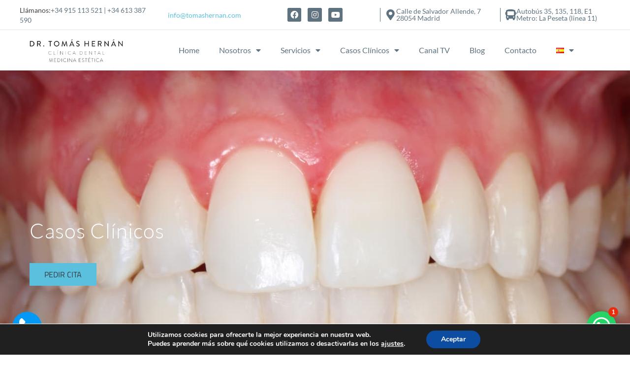

--- FILE ---
content_type: text/html; charset=UTF-8
request_url: https://tomashernan.com/casos-clinicos-odontologia-madrid/
body_size: 27895
content:
<!DOCTYPE html>
<html lang="es-ES">
<head>
	<meta charset="UTF-8">
	<meta name="viewport" content="width=device-width, initial-scale=1.0, viewport-fit=cover" />		<meta name='robots' content='index, follow, max-image-preview:large, max-snippet:-1, max-video-preview:-1' />
<link rel="alternate" href="https://tomashernan.com/casos-clinicos-odontologia-madrid/" hreflang="es" />
<link rel="alternate" href="https://tomashernan.com/en/clinic-cases/" hreflang="en" />

	<!-- This site is optimized with the Yoast SEO Premium plugin v20.2.1 (Yoast SEO v26.7) - https://yoast.com/wordpress/plugins/seo/ -->
	<title>Casos Clínicos Odontología Madrid | Dr. Tomás Hernán</title>
	<meta name="description" content="Casos Clínicos Odontología Madrid. Ejemplos de los tratamientos dentales que llevamos a cabo y del resultado final que obtenemos." />
	<link rel="canonical" href="https://tomashernan.com/casos-clinicos-odontologia-madrid/" />
	<meta property="og:locale" content="es_ES" />
	<meta property="og:locale:alternate" content="en_GB" />
	<meta property="og:type" content="article" />
	<meta property="og:title" content="Casos Clínicos" />
	<meta property="og:description" content="Pedir cita Casos Clínicos de Odontología en Madrid Ejemplos detallados de los tratamientos dentales que llevamos a cabo en nuestra clínica y del resultado" />
	<meta property="og:url" content="https://tomashernan.com/casos-clinicos-odontologia-madrid/" />
	<meta property="og:site_name" content="Clínica Dental Carabanchel | Dr. Tomás Hernán" />
	<meta property="article:publisher" content="https://www.facebook.com/dental.estetica.madrid/" />
	<meta property="article:modified_time" content="2023-01-26T10:48:31+00:00" />
	<meta property="og:image" content="https://tomashernan.com/wp-content/uploads/2021/06/IMG_9821.jpg" />
	<meta property="og:image:width" content="1200" />
	<meta property="og:image:height" content="800" />
	<meta property="og:image:type" content="image/jpeg" />
	<meta name="twitter:card" content="summary_large_image" />
	<meta name="twitter:site" content="@drtomashernan" />
	<meta name="twitter:label1" content="Tiempo de lectura" />
	<meta name="twitter:data1" content="7 minutos" />
	<script type="application/ld+json" class="yoast-schema-graph">{"@context":"https://schema.org","@graph":[{"@type":"WebPage","@id":"https://tomashernan.com/casos-clinicos-odontologia-madrid/","url":"https://tomashernan.com/casos-clinicos-odontologia-madrid/","name":"Casos Clínicos Odontología Madrid | Dr. Tomás Hernán","isPartOf":{"@id":"https://tomashernan.com/#website"},"primaryImageOfPage":{"@id":"https://tomashernan.com/casos-clinicos-odontologia-madrid/#primaryimage"},"image":{"@id":"https://tomashernan.com/casos-clinicos-odontologia-madrid/#primaryimage"},"thumbnailUrl":"https://tomashernan.com/wp-content/uploads/2021/06/IMG_9821.jpg","datePublished":"2021-06-08T16:40:47+00:00","dateModified":"2023-01-26T10:48:31+00:00","description":"Casos Clínicos Odontología Madrid. Ejemplos de los tratamientos dentales que llevamos a cabo y del resultado final que obtenemos.","breadcrumb":{"@id":"https://tomashernan.com/casos-clinicos-odontologia-madrid/#breadcrumb"},"inLanguage":"es","potentialAction":[{"@type":"ReadAction","target":["https://tomashernan.com/casos-clinicos-odontologia-madrid/"]}]},{"@type":"ImageObject","inLanguage":"es","@id":"https://tomashernan.com/casos-clinicos-odontologia-madrid/#primaryimage","url":"https://tomashernan.com/wp-content/uploads/2021/06/IMG_9821.jpg","contentUrl":"https://tomashernan.com/wp-content/uploads/2021/06/IMG_9821.jpg","width":1200,"height":800,"caption":"casos clínicos odontología madrid"},{"@type":"BreadcrumbList","@id":"https://tomashernan.com/casos-clinicos-odontologia-madrid/#breadcrumb","itemListElement":[{"@type":"ListItem","position":1,"name":"Portada","item":"https://tomashernan.com/"},{"@type":"ListItem","position":2,"name":"Casos Clínicos"}]},{"@type":"WebSite","@id":"https://tomashernan.com/#website","url":"https://tomashernan.com/","name":"Clínica Dental Carabanchel | Dr. Tomás Hernán","description":"Clínica Dental Carabanchel | Dr. Tomás Hernán","publisher":{"@id":"https://tomashernan.com/#organization"},"potentialAction":[{"@type":"SearchAction","target":{"@type":"EntryPoint","urlTemplate":"https://tomashernan.com/?s={search_term_string}"},"query-input":{"@type":"PropertyValueSpecification","valueRequired":true,"valueName":"search_term_string"}}],"inLanguage":"es"},{"@type":"Organization","@id":"https://tomashernan.com/#organization","name":"Clínica Dental Carabanchel | Dr. Tomás Hernán","url":"https://tomashernan.com/","logo":{"@type":"ImageObject","inLanguage":"es","@id":"https://tomashernan.com/#/schema/logo/image/","url":"https://tomashernan.com/wp-content/uploads/2019/11/colaboraciones.jpg","contentUrl":"https://tomashernan.com/wp-content/uploads/2019/11/colaboraciones.jpg","width":600,"height":400,"caption":"Clínica Dental Carabanchel | Dr. Tomás Hernán"},"image":{"@id":"https://tomashernan.com/#/schema/logo/image/"},"sameAs":["https://www.facebook.com/dental.estetica.madrid/","https://x.com/drtomashernan","https://www.instagram.com/dental.estetica.madrid/","https://www.youtube.com/channel/UClwCoZ8DkBcU3KNJhUfUPQg"]}]}</script>
	<!-- / Yoast SEO Premium plugin. -->


<link rel="alternate" type="application/rss+xml" title="Clínica Dental Carabanchel | Dr. Tomás Hernán &raquo; Feed" href="https://tomashernan.com/feed/" />
<link rel="alternate" type="application/rss+xml" title="Clínica Dental Carabanchel | Dr. Tomás Hernán &raquo; Feed de los comentarios" href="https://tomashernan.com/comments/feed/" />
<link rel="alternate" title="oEmbed (JSON)" type="application/json+oembed" href="https://tomashernan.com/wp-json/oembed/1.0/embed?url=https%3A%2F%2Ftomashernan.com%2Fcasos-clinicos-odontologia-madrid%2F&#038;lang=es" />
<link rel="alternate" title="oEmbed (XML)" type="text/xml+oembed" href="https://tomashernan.com/wp-json/oembed/1.0/embed?url=https%3A%2F%2Ftomashernan.com%2Fcasos-clinicos-odontologia-madrid%2F&#038;format=xml&#038;lang=es" />
<style id='wp-img-auto-sizes-contain-inline-css'>
img:is([sizes=auto i],[sizes^="auto," i]){contain-intrinsic-size:3000px 1500px}
/*# sourceURL=wp-img-auto-sizes-contain-inline-css */
</style>
<style id='classic-theme-styles-inline-css'>
/*! This file is auto-generated */
.wp-block-button__link{color:#fff;background-color:#32373c;border-radius:9999px;box-shadow:none;text-decoration:none;padding:calc(.667em + 2px) calc(1.333em + 2px);font-size:1.125em}.wp-block-file__button{background:#32373c;color:#fff;text-decoration:none}
/*# sourceURL=/wp-includes/css/classic-themes.min.css */
</style>
<style id='joinchat-button-style-inline-css'>
.wp-block-joinchat-button{border:none!important;text-align:center}.wp-block-joinchat-button figure{display:table;margin:0 auto;padding:0}.wp-block-joinchat-button figcaption{font:normal normal 400 .6em/2em var(--wp--preset--font-family--system-font,sans-serif);margin:0;padding:0}.wp-block-joinchat-button .joinchat-button__qr{background-color:#fff;border:6px solid #25d366;border-radius:30px;box-sizing:content-box;display:block;height:200px;margin:auto;overflow:hidden;padding:10px;width:200px}.wp-block-joinchat-button .joinchat-button__qr canvas,.wp-block-joinchat-button .joinchat-button__qr img{display:block;margin:auto}.wp-block-joinchat-button .joinchat-button__link{align-items:center;background-color:#25d366;border:6px solid #25d366;border-radius:30px;display:inline-flex;flex-flow:row nowrap;justify-content:center;line-height:1.25em;margin:0 auto;text-decoration:none}.wp-block-joinchat-button .joinchat-button__link:before{background:transparent var(--joinchat-ico) no-repeat center;background-size:100%;content:"";display:block;height:1.5em;margin:-.75em .75em -.75em 0;width:1.5em}.wp-block-joinchat-button figure+.joinchat-button__link{margin-top:10px}@media (orientation:landscape)and (min-height:481px),(orientation:portrait)and (min-width:481px){.wp-block-joinchat-button.joinchat-button--qr-only figure+.joinchat-button__link{display:none}}@media (max-width:480px),(orientation:landscape)and (max-height:480px){.wp-block-joinchat-button figure{display:none}}

/*# sourceURL=https://tomashernan.com/wp-content/plugins/creame-whatsapp-me/gutenberg/build/style-index.css */
</style>
<style id='global-styles-inline-css'>
:root{--wp--preset--aspect-ratio--square: 1;--wp--preset--aspect-ratio--4-3: 4/3;--wp--preset--aspect-ratio--3-4: 3/4;--wp--preset--aspect-ratio--3-2: 3/2;--wp--preset--aspect-ratio--2-3: 2/3;--wp--preset--aspect-ratio--16-9: 16/9;--wp--preset--aspect-ratio--9-16: 9/16;--wp--preset--color--black: #000000;--wp--preset--color--cyan-bluish-gray: #abb8c3;--wp--preset--color--white: #ffffff;--wp--preset--color--pale-pink: #f78da7;--wp--preset--color--vivid-red: #cf2e2e;--wp--preset--color--luminous-vivid-orange: #ff6900;--wp--preset--color--luminous-vivid-amber: #fcb900;--wp--preset--color--light-green-cyan: #7bdcb5;--wp--preset--color--vivid-green-cyan: #00d084;--wp--preset--color--pale-cyan-blue: #8ed1fc;--wp--preset--color--vivid-cyan-blue: #0693e3;--wp--preset--color--vivid-purple: #9b51e0;--wp--preset--gradient--vivid-cyan-blue-to-vivid-purple: linear-gradient(135deg,rgb(6,147,227) 0%,rgb(155,81,224) 100%);--wp--preset--gradient--light-green-cyan-to-vivid-green-cyan: linear-gradient(135deg,rgb(122,220,180) 0%,rgb(0,208,130) 100%);--wp--preset--gradient--luminous-vivid-amber-to-luminous-vivid-orange: linear-gradient(135deg,rgb(252,185,0) 0%,rgb(255,105,0) 100%);--wp--preset--gradient--luminous-vivid-orange-to-vivid-red: linear-gradient(135deg,rgb(255,105,0) 0%,rgb(207,46,46) 100%);--wp--preset--gradient--very-light-gray-to-cyan-bluish-gray: linear-gradient(135deg,rgb(238,238,238) 0%,rgb(169,184,195) 100%);--wp--preset--gradient--cool-to-warm-spectrum: linear-gradient(135deg,rgb(74,234,220) 0%,rgb(151,120,209) 20%,rgb(207,42,186) 40%,rgb(238,44,130) 60%,rgb(251,105,98) 80%,rgb(254,248,76) 100%);--wp--preset--gradient--blush-light-purple: linear-gradient(135deg,rgb(255,206,236) 0%,rgb(152,150,240) 100%);--wp--preset--gradient--blush-bordeaux: linear-gradient(135deg,rgb(254,205,165) 0%,rgb(254,45,45) 50%,rgb(107,0,62) 100%);--wp--preset--gradient--luminous-dusk: linear-gradient(135deg,rgb(255,203,112) 0%,rgb(199,81,192) 50%,rgb(65,88,208) 100%);--wp--preset--gradient--pale-ocean: linear-gradient(135deg,rgb(255,245,203) 0%,rgb(182,227,212) 50%,rgb(51,167,181) 100%);--wp--preset--gradient--electric-grass: linear-gradient(135deg,rgb(202,248,128) 0%,rgb(113,206,126) 100%);--wp--preset--gradient--midnight: linear-gradient(135deg,rgb(2,3,129) 0%,rgb(40,116,252) 100%);--wp--preset--font-size--small: 13px;--wp--preset--font-size--medium: 20px;--wp--preset--font-size--large: 36px;--wp--preset--font-size--x-large: 42px;--wp--preset--spacing--20: 0.44rem;--wp--preset--spacing--30: 0.67rem;--wp--preset--spacing--40: 1rem;--wp--preset--spacing--50: 1.5rem;--wp--preset--spacing--60: 2.25rem;--wp--preset--spacing--70: 3.38rem;--wp--preset--spacing--80: 5.06rem;--wp--preset--shadow--natural: 6px 6px 9px rgba(0, 0, 0, 0.2);--wp--preset--shadow--deep: 12px 12px 50px rgba(0, 0, 0, 0.4);--wp--preset--shadow--sharp: 6px 6px 0px rgba(0, 0, 0, 0.2);--wp--preset--shadow--outlined: 6px 6px 0px -3px rgb(255, 255, 255), 6px 6px rgb(0, 0, 0);--wp--preset--shadow--crisp: 6px 6px 0px rgb(0, 0, 0);}:where(.is-layout-flex){gap: 0.5em;}:where(.is-layout-grid){gap: 0.5em;}body .is-layout-flex{display: flex;}.is-layout-flex{flex-wrap: wrap;align-items: center;}.is-layout-flex > :is(*, div){margin: 0;}body .is-layout-grid{display: grid;}.is-layout-grid > :is(*, div){margin: 0;}:where(.wp-block-columns.is-layout-flex){gap: 2em;}:where(.wp-block-columns.is-layout-grid){gap: 2em;}:where(.wp-block-post-template.is-layout-flex){gap: 1.25em;}:where(.wp-block-post-template.is-layout-grid){gap: 1.25em;}.has-black-color{color: var(--wp--preset--color--black) !important;}.has-cyan-bluish-gray-color{color: var(--wp--preset--color--cyan-bluish-gray) !important;}.has-white-color{color: var(--wp--preset--color--white) !important;}.has-pale-pink-color{color: var(--wp--preset--color--pale-pink) !important;}.has-vivid-red-color{color: var(--wp--preset--color--vivid-red) !important;}.has-luminous-vivid-orange-color{color: var(--wp--preset--color--luminous-vivid-orange) !important;}.has-luminous-vivid-amber-color{color: var(--wp--preset--color--luminous-vivid-amber) !important;}.has-light-green-cyan-color{color: var(--wp--preset--color--light-green-cyan) !important;}.has-vivid-green-cyan-color{color: var(--wp--preset--color--vivid-green-cyan) !important;}.has-pale-cyan-blue-color{color: var(--wp--preset--color--pale-cyan-blue) !important;}.has-vivid-cyan-blue-color{color: var(--wp--preset--color--vivid-cyan-blue) !important;}.has-vivid-purple-color{color: var(--wp--preset--color--vivid-purple) !important;}.has-black-background-color{background-color: var(--wp--preset--color--black) !important;}.has-cyan-bluish-gray-background-color{background-color: var(--wp--preset--color--cyan-bluish-gray) !important;}.has-white-background-color{background-color: var(--wp--preset--color--white) !important;}.has-pale-pink-background-color{background-color: var(--wp--preset--color--pale-pink) !important;}.has-vivid-red-background-color{background-color: var(--wp--preset--color--vivid-red) !important;}.has-luminous-vivid-orange-background-color{background-color: var(--wp--preset--color--luminous-vivid-orange) !important;}.has-luminous-vivid-amber-background-color{background-color: var(--wp--preset--color--luminous-vivid-amber) !important;}.has-light-green-cyan-background-color{background-color: var(--wp--preset--color--light-green-cyan) !important;}.has-vivid-green-cyan-background-color{background-color: var(--wp--preset--color--vivid-green-cyan) !important;}.has-pale-cyan-blue-background-color{background-color: var(--wp--preset--color--pale-cyan-blue) !important;}.has-vivid-cyan-blue-background-color{background-color: var(--wp--preset--color--vivid-cyan-blue) !important;}.has-vivid-purple-background-color{background-color: var(--wp--preset--color--vivid-purple) !important;}.has-black-border-color{border-color: var(--wp--preset--color--black) !important;}.has-cyan-bluish-gray-border-color{border-color: var(--wp--preset--color--cyan-bluish-gray) !important;}.has-white-border-color{border-color: var(--wp--preset--color--white) !important;}.has-pale-pink-border-color{border-color: var(--wp--preset--color--pale-pink) !important;}.has-vivid-red-border-color{border-color: var(--wp--preset--color--vivid-red) !important;}.has-luminous-vivid-orange-border-color{border-color: var(--wp--preset--color--luminous-vivid-orange) !important;}.has-luminous-vivid-amber-border-color{border-color: var(--wp--preset--color--luminous-vivid-amber) !important;}.has-light-green-cyan-border-color{border-color: var(--wp--preset--color--light-green-cyan) !important;}.has-vivid-green-cyan-border-color{border-color: var(--wp--preset--color--vivid-green-cyan) !important;}.has-pale-cyan-blue-border-color{border-color: var(--wp--preset--color--pale-cyan-blue) !important;}.has-vivid-cyan-blue-border-color{border-color: var(--wp--preset--color--vivid-cyan-blue) !important;}.has-vivid-purple-border-color{border-color: var(--wp--preset--color--vivid-purple) !important;}.has-vivid-cyan-blue-to-vivid-purple-gradient-background{background: var(--wp--preset--gradient--vivid-cyan-blue-to-vivid-purple) !important;}.has-light-green-cyan-to-vivid-green-cyan-gradient-background{background: var(--wp--preset--gradient--light-green-cyan-to-vivid-green-cyan) !important;}.has-luminous-vivid-amber-to-luminous-vivid-orange-gradient-background{background: var(--wp--preset--gradient--luminous-vivid-amber-to-luminous-vivid-orange) !important;}.has-luminous-vivid-orange-to-vivid-red-gradient-background{background: var(--wp--preset--gradient--luminous-vivid-orange-to-vivid-red) !important;}.has-very-light-gray-to-cyan-bluish-gray-gradient-background{background: var(--wp--preset--gradient--very-light-gray-to-cyan-bluish-gray) !important;}.has-cool-to-warm-spectrum-gradient-background{background: var(--wp--preset--gradient--cool-to-warm-spectrum) !important;}.has-blush-light-purple-gradient-background{background: var(--wp--preset--gradient--blush-light-purple) !important;}.has-blush-bordeaux-gradient-background{background: var(--wp--preset--gradient--blush-bordeaux) !important;}.has-luminous-dusk-gradient-background{background: var(--wp--preset--gradient--luminous-dusk) !important;}.has-pale-ocean-gradient-background{background: var(--wp--preset--gradient--pale-ocean) !important;}.has-electric-grass-gradient-background{background: var(--wp--preset--gradient--electric-grass) !important;}.has-midnight-gradient-background{background: var(--wp--preset--gradient--midnight) !important;}.has-small-font-size{font-size: var(--wp--preset--font-size--small) !important;}.has-medium-font-size{font-size: var(--wp--preset--font-size--medium) !important;}.has-large-font-size{font-size: var(--wp--preset--font-size--large) !important;}.has-x-large-font-size{font-size: var(--wp--preset--font-size--x-large) !important;}
:where(.wp-block-post-template.is-layout-flex){gap: 1.25em;}:where(.wp-block-post-template.is-layout-grid){gap: 1.25em;}
:where(.wp-block-term-template.is-layout-flex){gap: 1.25em;}:where(.wp-block-term-template.is-layout-grid){gap: 1.25em;}
:where(.wp-block-columns.is-layout-flex){gap: 2em;}:where(.wp-block-columns.is-layout-grid){gap: 2em;}
:root :where(.wp-block-pullquote){font-size: 1.5em;line-height: 1.6;}
/*# sourceURL=global-styles-inline-css */
</style>
<link rel='stylesheet' id='contact-form-7-css' href='https://tomashernan.com/wp-content/plugins/contact-form-7/includes/css/styles.css?ver=6.1.4' media='all' />
<link rel='stylesheet' id='wpcf7-redirect-script-frontend-css' href='https://tomashernan.com/wp-content/plugins/wpcf7-redirect/build/assets/frontend-script.css?ver=2c532d7e2be36f6af233' media='all' />
<link rel='stylesheet' id='tomashernan-style-css' href='https://tomashernan.com/wp-content/themes/tomashernan/style.css?ver=1.0.0' media='all' />
<link rel='stylesheet' id='elementor-frontend-css' href='https://tomashernan.com/wp-content/uploads/elementor/css/custom-frontend.min.css?ver=1768744935' media='all' />
<link rel='stylesheet' id='widget-heading-css' href='https://tomashernan.com/wp-content/plugins/elementor/assets/css/widget-heading.min.css?ver=3.34.1' media='all' />
<link rel='stylesheet' id='widget-social-icons-css' href='https://tomashernan.com/wp-content/plugins/elementor/assets/css/widget-social-icons.min.css?ver=3.34.1' media='all' />
<link rel='stylesheet' id='e-apple-webkit-css' href='https://tomashernan.com/wp-content/uploads/elementor/css/custom-apple-webkit.min.css?ver=1768744935' media='all' />
<link rel='stylesheet' id='widget-icon-box-css' href='https://tomashernan.com/wp-content/uploads/elementor/css/custom-widget-icon-box.min.css?ver=1768744935' media='all' />
<link rel='stylesheet' id='widget-image-css' href='https://tomashernan.com/wp-content/plugins/elementor/assets/css/widget-image.min.css?ver=3.34.1' media='all' />
<link rel='stylesheet' id='widget-nav-menu-css' href='https://tomashernan.com/wp-content/uploads/elementor/css/custom-pro-widget-nav-menu.min.css?ver=1768744935' media='all' />
<link rel='stylesheet' id='e-sticky-css' href='https://tomashernan.com/wp-content/plugins/elementor-pro/assets/css/modules/sticky.min.css?ver=3.34.0' media='all' />
<link rel='stylesheet' id='widget-icon-list-css' href='https://tomashernan.com/wp-content/uploads/elementor/css/custom-widget-icon-list.min.css?ver=1768744935' media='all' />
<link rel='stylesheet' id='eael-general-css' href='https://tomashernan.com/wp-content/plugins/essential-addons-for-elementor-lite/assets/front-end/css/view/general.min.css?ver=6.5.6' media='all' />
<link rel='stylesheet' id='eael-32841-css' href='https://tomashernan.com/wp-content/uploads/essential-addons-elementor/eael-32841.css?ver=1674733711' media='all' />
<link rel='stylesheet' id='elementor-icons-css' href='https://tomashernan.com/wp-content/plugins/elementor/assets/lib/eicons/css/elementor-icons.min.css?ver=5.45.0' media='all' />
<style id='elementor-icons-inline-css'>

		.elementor-add-new-section .elementor-add-templately-promo-button{
            background-color: #5d4fff !important;
            background-image: url(https://tomashernan.com/wp-content/plugins/essential-addons-for-elementor-lite/assets/admin/images/templately/logo-icon.svg);
            background-repeat: no-repeat;
            background-position: center center;
            position: relative;
        }
        
		.elementor-add-new-section .elementor-add-templately-promo-button > i{
            height: 12px;
        }
        
        body .elementor-add-new-section .elementor-add-section-area-button {
            margin-left: 0;
        }

		.elementor-add-new-section .elementor-add-templately-promo-button{
            background-color: #5d4fff !important;
            background-image: url(https://tomashernan.com/wp-content/plugins/essential-addons-for-elementor-lite/assets/admin/images/templately/logo-icon.svg);
            background-repeat: no-repeat;
            background-position: center center;
            position: relative;
        }
        
		.elementor-add-new-section .elementor-add-templately-promo-button > i{
            height: 12px;
        }
        
        body .elementor-add-new-section .elementor-add-section-area-button {
            margin-left: 0;
        }
/*# sourceURL=elementor-icons-inline-css */
</style>
<link rel='stylesheet' id='elementor-post-30357-css' href='https://tomashernan.com/wp-content/uploads/elementor/css/post-30357.css?ver=1768744935' media='all' />
<link rel='stylesheet' id='uael-frontend-css' href='https://tomashernan.com/wp-content/plugins/ultimate-elementor/assets/min-css/uael-frontend.min.css?ver=1.36.41' media='all' />
<link rel='stylesheet' id='uael-teammember-social-icons-css' href='https://tomashernan.com/wp-content/plugins/elementor/assets/css/widget-social-icons.min.css?ver=3.24.0' media='all' />
<link rel='stylesheet' id='uael-social-share-icons-brands-css' href='https://tomashernan.com/wp-content/plugins/elementor/assets/lib/font-awesome/css/brands.css?ver=5.15.3' media='all' />
<link rel='stylesheet' id='uael-social-share-icons-fontawesome-css' href='https://tomashernan.com/wp-content/plugins/elementor/assets/lib/font-awesome/css/fontawesome.css?ver=5.15.3' media='all' />
<link rel='stylesheet' id='uael-nav-menu-icons-css' href='https://tomashernan.com/wp-content/plugins/elementor/assets/lib/font-awesome/css/solid.css?ver=5.15.3' media='all' />
<link rel='stylesheet' id='font-awesome-5-all-css' href='https://tomashernan.com/wp-content/plugins/elementor/assets/lib/font-awesome/css/all.min.css?ver=3.34.1' media='all' />
<link rel='stylesheet' id='font-awesome-4-shim-css' href='https://tomashernan.com/wp-content/plugins/elementor/assets/lib/font-awesome/css/v4-shims.min.css?ver=3.34.1' media='all' />
<link rel='stylesheet' id='elementor-post-32841-css' href='https://tomashernan.com/wp-content/uploads/elementor/css/post-32841.css?ver=1768753734' media='all' />
<link rel='stylesheet' id='elementor-post-29923-css' href='https://tomashernan.com/wp-content/uploads/elementor/css/post-29923.css?ver=1768744935' media='all' />
<link rel='stylesheet' id='elementor-post-32322-css' href='https://tomashernan.com/wp-content/uploads/elementor/css/post-32322.css?ver=1768744935' media='all' />
<link rel='stylesheet' id='moove_gdpr_frontend-css' href='https://tomashernan.com/wp-content/plugins/gdpr-cookie-compliance/dist/styles/gdpr-main.css?ver=5.0.9' media='all' />
<style id='moove_gdpr_frontend-inline-css'>
#moove_gdpr_cookie_modal,#moove_gdpr_cookie_info_bar,.gdpr_cookie_settings_shortcode_content{font-family:&#039;Nunito&#039;,sans-serif}#moove_gdpr_save_popup_settings_button{background-color:#373737;color:#fff}#moove_gdpr_save_popup_settings_button:hover{background-color:#000}#moove_gdpr_cookie_info_bar .moove-gdpr-info-bar-container .moove-gdpr-info-bar-content a.mgbutton,#moove_gdpr_cookie_info_bar .moove-gdpr-info-bar-container .moove-gdpr-info-bar-content button.mgbutton{background-color:#0C4DA2}#moove_gdpr_cookie_modal .moove-gdpr-modal-content .moove-gdpr-modal-footer-content .moove-gdpr-button-holder a.mgbutton,#moove_gdpr_cookie_modal .moove-gdpr-modal-content .moove-gdpr-modal-footer-content .moove-gdpr-button-holder button.mgbutton,.gdpr_cookie_settings_shortcode_content .gdpr-shr-button.button-green{background-color:#0C4DA2;border-color:#0C4DA2}#moove_gdpr_cookie_modal .moove-gdpr-modal-content .moove-gdpr-modal-footer-content .moove-gdpr-button-holder a.mgbutton:hover,#moove_gdpr_cookie_modal .moove-gdpr-modal-content .moove-gdpr-modal-footer-content .moove-gdpr-button-holder button.mgbutton:hover,.gdpr_cookie_settings_shortcode_content .gdpr-shr-button.button-green:hover{background-color:#fff;color:#0C4DA2}#moove_gdpr_cookie_modal .moove-gdpr-modal-content .moove-gdpr-modal-close i,#moove_gdpr_cookie_modal .moove-gdpr-modal-content .moove-gdpr-modal-close span.gdpr-icon{background-color:#0C4DA2;border:1px solid #0C4DA2}#moove_gdpr_cookie_info_bar span.moove-gdpr-infobar-allow-all.focus-g,#moove_gdpr_cookie_info_bar span.moove-gdpr-infobar-allow-all:focus,#moove_gdpr_cookie_info_bar button.moove-gdpr-infobar-allow-all.focus-g,#moove_gdpr_cookie_info_bar button.moove-gdpr-infobar-allow-all:focus,#moove_gdpr_cookie_info_bar span.moove-gdpr-infobar-reject-btn.focus-g,#moove_gdpr_cookie_info_bar span.moove-gdpr-infobar-reject-btn:focus,#moove_gdpr_cookie_info_bar button.moove-gdpr-infobar-reject-btn.focus-g,#moove_gdpr_cookie_info_bar button.moove-gdpr-infobar-reject-btn:focus,#moove_gdpr_cookie_info_bar span.change-settings-button.focus-g,#moove_gdpr_cookie_info_bar span.change-settings-button:focus,#moove_gdpr_cookie_info_bar button.change-settings-button.focus-g,#moove_gdpr_cookie_info_bar button.change-settings-button:focus{-webkit-box-shadow:0 0 1px 3px #0C4DA2;-moz-box-shadow:0 0 1px 3px #0C4DA2;box-shadow:0 0 1px 3px #0C4DA2}#moove_gdpr_cookie_modal .moove-gdpr-modal-content .moove-gdpr-modal-close i:hover,#moove_gdpr_cookie_modal .moove-gdpr-modal-content .moove-gdpr-modal-close span.gdpr-icon:hover,#moove_gdpr_cookie_info_bar span[data-href]>u.change-settings-button{color:#0C4DA2}#moove_gdpr_cookie_modal .moove-gdpr-modal-content .moove-gdpr-modal-left-content #moove-gdpr-menu li.menu-item-selected a span.gdpr-icon,#moove_gdpr_cookie_modal .moove-gdpr-modal-content .moove-gdpr-modal-left-content #moove-gdpr-menu li.menu-item-selected button span.gdpr-icon{color:inherit}#moove_gdpr_cookie_modal .moove-gdpr-modal-content .moove-gdpr-modal-left-content #moove-gdpr-menu li a span.gdpr-icon,#moove_gdpr_cookie_modal .moove-gdpr-modal-content .moove-gdpr-modal-left-content #moove-gdpr-menu li button span.gdpr-icon{color:inherit}#moove_gdpr_cookie_modal .gdpr-acc-link{line-height:0;font-size:0;color:transparent;position:absolute}#moove_gdpr_cookie_modal .moove-gdpr-modal-content .moove-gdpr-modal-close:hover i,#moove_gdpr_cookie_modal .moove-gdpr-modal-content .moove-gdpr-modal-left-content #moove-gdpr-menu li a,#moove_gdpr_cookie_modal .moove-gdpr-modal-content .moove-gdpr-modal-left-content #moove-gdpr-menu li button,#moove_gdpr_cookie_modal .moove-gdpr-modal-content .moove-gdpr-modal-left-content #moove-gdpr-menu li button i,#moove_gdpr_cookie_modal .moove-gdpr-modal-content .moove-gdpr-modal-left-content #moove-gdpr-menu li a i,#moove_gdpr_cookie_modal .moove-gdpr-modal-content .moove-gdpr-tab-main .moove-gdpr-tab-main-content a:hover,#moove_gdpr_cookie_info_bar.moove-gdpr-dark-scheme .moove-gdpr-info-bar-container .moove-gdpr-info-bar-content a.mgbutton:hover,#moove_gdpr_cookie_info_bar.moove-gdpr-dark-scheme .moove-gdpr-info-bar-container .moove-gdpr-info-bar-content button.mgbutton:hover,#moove_gdpr_cookie_info_bar.moove-gdpr-dark-scheme .moove-gdpr-info-bar-container .moove-gdpr-info-bar-content a:hover,#moove_gdpr_cookie_info_bar.moove-gdpr-dark-scheme .moove-gdpr-info-bar-container .moove-gdpr-info-bar-content button:hover,#moove_gdpr_cookie_info_bar.moove-gdpr-dark-scheme .moove-gdpr-info-bar-container .moove-gdpr-info-bar-content span.change-settings-button:hover,#moove_gdpr_cookie_info_bar.moove-gdpr-dark-scheme .moove-gdpr-info-bar-container .moove-gdpr-info-bar-content button.change-settings-button:hover,#moove_gdpr_cookie_info_bar.moove-gdpr-dark-scheme .moove-gdpr-info-bar-container .moove-gdpr-info-bar-content u.change-settings-button:hover,#moove_gdpr_cookie_info_bar span[data-href]>u.change-settings-button,#moove_gdpr_cookie_info_bar.moove-gdpr-dark-scheme .moove-gdpr-info-bar-container .moove-gdpr-info-bar-content a.mgbutton.focus-g,#moove_gdpr_cookie_info_bar.moove-gdpr-dark-scheme .moove-gdpr-info-bar-container .moove-gdpr-info-bar-content button.mgbutton.focus-g,#moove_gdpr_cookie_info_bar.moove-gdpr-dark-scheme .moove-gdpr-info-bar-container .moove-gdpr-info-bar-content a.focus-g,#moove_gdpr_cookie_info_bar.moove-gdpr-dark-scheme .moove-gdpr-info-bar-container .moove-gdpr-info-bar-content button.focus-g,#moove_gdpr_cookie_info_bar.moove-gdpr-dark-scheme .moove-gdpr-info-bar-container .moove-gdpr-info-bar-content a.mgbutton:focus,#moove_gdpr_cookie_info_bar.moove-gdpr-dark-scheme .moove-gdpr-info-bar-container .moove-gdpr-info-bar-content button.mgbutton:focus,#moove_gdpr_cookie_info_bar.moove-gdpr-dark-scheme .moove-gdpr-info-bar-container .moove-gdpr-info-bar-content a:focus,#moove_gdpr_cookie_info_bar.moove-gdpr-dark-scheme .moove-gdpr-info-bar-container .moove-gdpr-info-bar-content button:focus,#moove_gdpr_cookie_info_bar.moove-gdpr-dark-scheme .moove-gdpr-info-bar-container .moove-gdpr-info-bar-content span.change-settings-button.focus-g,span.change-settings-button:focus,button.change-settings-button.focus-g,button.change-settings-button:focus,#moove_gdpr_cookie_info_bar.moove-gdpr-dark-scheme .moove-gdpr-info-bar-container .moove-gdpr-info-bar-content u.change-settings-button.focus-g,#moove_gdpr_cookie_info_bar.moove-gdpr-dark-scheme .moove-gdpr-info-bar-container .moove-gdpr-info-bar-content u.change-settings-button:focus{color:#0C4DA2}#moove_gdpr_cookie_modal .moove-gdpr-branding.focus-g span,#moove_gdpr_cookie_modal .moove-gdpr-modal-content .moove-gdpr-tab-main a.focus-g,#moove_gdpr_cookie_modal .moove-gdpr-modal-content .moove-gdpr-tab-main .gdpr-cd-details-toggle.focus-g{color:#0C4DA2}#moove_gdpr_cookie_modal.gdpr_lightbox-hide{display:none}
/*# sourceURL=moove_gdpr_frontend-inline-css */
</style>
<link rel='stylesheet' id='elementor-gf-local-titilliumweb-css' href='https://tomashernan.com/wp-content/uploads/elementor/google-fonts/css/titilliumweb.css?ver=1743499799' media='all' />
<link rel='stylesheet' id='elementor-gf-local-lato-css' href='https://tomashernan.com/wp-content/uploads/elementor/google-fonts/css/lato.css?ver=1743499664' media='all' />
<link rel='stylesheet' id='elementor-icons-shared-0-css' href='https://tomashernan.com/wp-content/plugins/elementor/assets/lib/font-awesome/css/fontawesome.min.css?ver=5.15.3' media='all' />
<link rel='stylesheet' id='elementor-icons-fa-brands-css' href='https://tomashernan.com/wp-content/plugins/elementor/assets/lib/font-awesome/css/brands.min.css?ver=5.15.3' media='all' />
<link rel='stylesheet' id='elementor-icons-fa-solid-css' href='https://tomashernan.com/wp-content/plugins/elementor/assets/lib/font-awesome/css/solid.min.css?ver=5.15.3' media='all' />
<link rel='stylesheet' id='elementor-icons-fa-regular-css' href='https://tomashernan.com/wp-content/plugins/elementor/assets/lib/font-awesome/css/regular.min.css?ver=5.15.3' media='all' />
<script src="https://tomashernan.com/wp-includes/js/jquery/jquery.min.js?ver=3.7.1" id="jquery-core-js"></script>
<script src="https://tomashernan.com/wp-includes/js/jquery/jquery-migrate.min.js?ver=3.4.1" id="jquery-migrate-js"></script>
<script src="https://tomashernan.com/wp-content/plugins/elementor/assets/lib/font-awesome/js/v4-shims.min.js?ver=3.34.1" id="font-awesome-4-shim-js"></script>
<link rel="https://api.w.org/" href="https://tomashernan.com/wp-json/" /><link rel="alternate" title="JSON" type="application/json" href="https://tomashernan.com/wp-json/wp/v2/pages/32841" /><link rel="EditURI" type="application/rsd+xml" title="RSD" href="https://tomashernan.com/xmlrpc.php?rsd" />
<meta name="generator" content="WordPress 6.9" />
<link rel='shortlink' href='https://tomashernan.com/?p=32841' />
<meta name="ti-site-data" content="[base64]" />    <meta name="facebook-domain-verification" content="894p0u2nth825j2czrlpf7m1x0a9q9" />
  <meta name="generator" content="Elementor 3.34.1; features: additional_custom_breakpoints; settings: css_print_method-external, google_font-enabled, font_display-auto">
<!-- Google tag (gtag.js) -->
<script async src="https://www.googletagmanager.com/gtag/js?id=G-DYMZKZ0X1J"></script>
<script>
  window.dataLayer = window.dataLayer || [];
  function gtag(){dataLayer.push(arguments);}
  gtag('js', new Date());
  gtag('config', 'G-DYMZKZ0X1J');
</script>
<style>.recentcomments a{display:inline !important;padding:0 !important;margin:0 !important;}</style>			<style>
				.e-con.e-parent:nth-of-type(n+4):not(.e-lazyloaded):not(.e-no-lazyload),
				.e-con.e-parent:nth-of-type(n+4):not(.e-lazyloaded):not(.e-no-lazyload) * {
					background-image: none !important;
				}
				@media screen and (max-height: 1024px) {
					.e-con.e-parent:nth-of-type(n+3):not(.e-lazyloaded):not(.e-no-lazyload),
					.e-con.e-parent:nth-of-type(n+3):not(.e-lazyloaded):not(.e-no-lazyload) * {
						background-image: none !important;
					}
				}
				@media screen and (max-height: 640px) {
					.e-con.e-parent:nth-of-type(n+2):not(.e-lazyloaded):not(.e-no-lazyload),
					.e-con.e-parent:nth-of-type(n+2):not(.e-lazyloaded):not(.e-no-lazyload) * {
						background-image: none !important;
					}
				}
			</style>
			<link rel="icon" href="https://tomashernan.com/wp-content/uploads/2018/05/cropped-favicon-azul-1-32x32.png" sizes="32x32" />
<link rel="icon" href="https://tomashernan.com/wp-content/uploads/2018/05/cropped-favicon-azul-1-192x192.png" sizes="192x192" />
<link rel="apple-touch-icon" href="https://tomashernan.com/wp-content/uploads/2018/05/cropped-favicon-azul-1-180x180.png" />
<meta name="msapplication-TileImage" content="https://tomashernan.com/wp-content/uploads/2018/05/cropped-favicon-azul-1-270x270.png" />
		<style id="wp-custom-css">
			.grecaptcha-badge{
	visibility:hidden;
}
html{
	overflow-x: hidden;
}

.wdi_feed_thumbnail_1 .wdi_feed_container {
	width: 100%;
	background-color: transparent !important;
	border-bottom: 5px solid transparent !important;
}
.wdi_feed_thumbnail_1 .wdi_photo_wrap_inner {
	border: 5px solid transparent !important;
	background-color: transparent !important;
}
.wdi_feed_theme_1 .wdi_feed_wrapper {
	width: 100%;
	background-color: transparent !important;
	text-align: left;
}

@media screen and (max-width:480px){
#wdi_feed_0 .wdi_feed_item {
	width: 33.333333333333% !important;
}
}

input[type="text"], input[type="email"], input[type="url"], input[type="password"], input[type="search"], input[type="number"], input[type="tel"], input[type="range"], input[type="date"], input[type="month"], input[type="week"], input[type="time"], input[type="datetime"], input[type="datetime-local"], input[type="color"], textarea {
	color: #666;
	border: 1px solid #ccc;
	border-radius: 3px;
	padding: 3px;
	width: 100%;
}		</style>
		</head>
<body data-rsssl=1 class="wp-singular page-template page-template-elementor_header_footer page page-id-32841 wp-theme-tomashernan elementor-default elementor-template-full-width elementor-kit-30357 elementor-page elementor-page-32841">
		<header data-elementor-type="header" data-elementor-id="29923" class="elementor elementor-29923 elementor-location-header" data-elementor-post-type="elementor_library">
					<section class="elementor-section elementor-top-section elementor-element elementor-element-7a6765e elementor-section-content-middle elementor-section-boxed elementor-section-height-default elementor-section-height-default" data-id="7a6765e" data-element_type="section">
						<div class="elementor-container elementor-column-gap-default">
					<div class="elementor-column elementor-col-20 elementor-top-column elementor-element elementor-element-5e60ba7" data-id="5e60ba7" data-element_type="column">
			<div class="elementor-widget-wrap elementor-element-populated">
						<div class="elementor-element elementor-element-0ecc82c elementor-widget elementor-widget-heading" data-id="0ecc82c" data-element_type="widget" data-widget_type="heading.default">
				<div class="elementor-widget-container">
					<span class="elementor-heading-title elementor-size-default"><span class="header-top-contact">Llámanos:<span style="color: #5f727f"><a style="color: #5f727f" href="tel:915113521">+34 915 113 521</a> | <a style="color: #5f727f" href="tel:613387590">+34 613 387 590</a></span></span></span>				</div>
				</div>
					</div>
		</div>
				<div class="elementor-column elementor-col-20 elementor-top-column elementor-element elementor-element-a27c433" data-id="a27c433" data-element_type="column">
			<div class="elementor-widget-wrap elementor-element-populated">
						<div class="elementor-element elementor-element-b55f828 elementor-widget elementor-widget-heading" data-id="b55f828" data-element_type="widget" data-widget_type="heading.default">
				<div class="elementor-widget-container">
					<span class="elementor-heading-title elementor-size-default"><span class="header-top-contact"><span style="color: #5bc0de"><a style="color: #5bc0de" href="mailto:info@tomashernan.com">info@tomashernan.com</a></span>
</span></span>				</div>
				</div>
					</div>
		</div>
				<div class="elementor-column elementor-col-20 elementor-top-column elementor-element elementor-element-7a14887" data-id="7a14887" data-element_type="column">
			<div class="elementor-widget-wrap elementor-element-populated">
						<div class="elementor-element elementor-element-1929c02 e-grid-align-tablet-left e-grid-align-mobile-center elementor-shape-rounded elementor-grid-0 e-grid-align-center elementor-widget elementor-widget-social-icons" data-id="1929c02" data-element_type="widget" data-widget_type="social-icons.default">
				<div class="elementor-widget-container">
							<div class="elementor-social-icons-wrapper elementor-grid" role="list">
							<span class="elementor-grid-item" role="listitem">
					<a class="elementor-icon elementor-social-icon elementor-social-icon-facebook elementor-repeater-item-07efb9d" href="https://www.facebook.com/dental.estetica.madrid/" target="_blank">
						<span class="elementor-screen-only">Facebook</span>
						<i aria-hidden="true" class="fab fa-facebook"></i>					</a>
				</span>
							<span class="elementor-grid-item" role="listitem">
					<a class="elementor-icon elementor-social-icon elementor-social-icon-instagram elementor-repeater-item-e02c1bd" href="https://www.instagram.com/dental.estetica.madrid/" target="_blank">
						<span class="elementor-screen-only">Instagram</span>
						<i aria-hidden="true" class="fab fa-instagram"></i>					</a>
				</span>
							<span class="elementor-grid-item" role="listitem">
					<a class="elementor-icon elementor-social-icon elementor-social-icon-youtube elementor-repeater-item-b12a417" href="https://www.youtube.com/channel/UClwCoZ8DkBcU3KNJhUfUPQg" target="_blank">
						<span class="elementor-screen-only">Youtube</span>
						<i aria-hidden="true" class="fab fa-youtube"></i>					</a>
				</span>
					</div>
						</div>
				</div>
					</div>
		</div>
				<div class="elementor-column elementor-col-20 elementor-top-column elementor-element elementor-element-a75cd7e" data-id="a75cd7e" data-element_type="column">
			<div class="elementor-widget-wrap elementor-element-populated">
						<div class="elementor-element elementor-element-2bd67cc elementor-position-inline-start elementor-hidden-tablet elementor-hidden-phone elementor-view-default elementor-mobile-position-block-start elementor-widget elementor-widget-icon-box" data-id="2bd67cc" data-element_type="widget" data-widget_type="icon-box.default">
				<div class="elementor-widget-container">
							<div class="elementor-icon-box-wrapper">

						<div class="elementor-icon-box-icon">
				<a href="https://www.google.com/maps/place/Cl%C3%ADnica+Dental+Carabanchel+%F0%9F%91%A8%F0%9F%8F%BC%E2%80%8D%E2%9A%95Implantes+Dentales+Madrid+%F0%9F%91%A8%F0%9F%8F%BC%E2%80%8D%E2%9A%95Ortodoncia+Carabanchel/@40.3615931,-3.7599443,17z/data=!4m12!1m6!3m5!1s0xd4189cf46dd0d55:0x4ff2c5501d2c72fe!2zQ2zDrW5pY2EgRGVudGFsIENhcmFiYW5jaGVsIPCfkajwn4-84oCN4pqVSW1wbGFudGVzIERlbnRhbGVzIE1hZHJpZCDwn5Go8J-PvOKAjeKalU9ydG9kb25jaWEgQ2FyYWJhbmNoZWw!8m2!3d40.3615931!4d-3.7577556!3m4!1s0xd4189cf46dd0d55:0x4ff2c5501d2c72fe!8m2!3d40.3615931!4d-3.7577556" target="_blank" class="elementor-icon" tabindex="-1">
				<i aria-hidden="true" class="fas fa-map-marker-alt"></i>				</a>
			</div>
			
						<div class="elementor-icon-box-content">

				
									<p class="elementor-icon-box-description">
						Calle de Salvador Allende, 7  28054 Madrid					</p>
				
			</div>
			
		</div>
						</div>
				</div>
					</div>
		</div>
				<div class="elementor-column elementor-col-20 elementor-top-column elementor-element elementor-element-031951e elementor-hidden-tablet elementor-hidden-phone" data-id="031951e" data-element_type="column">
			<div class="elementor-widget-wrap elementor-element-populated">
						<div class="elementor-element elementor-element-17786cc elementor-position-inline-start elementor-hidden-tablet elementor-hidden-phone elementor-view-default elementor-mobile-position-block-start elementor-widget elementor-widget-icon-box" data-id="17786cc" data-element_type="widget" data-widget_type="icon-box.default">
				<div class="elementor-widget-container">
							<div class="elementor-icon-box-wrapper">

						<div class="elementor-icon-box-icon">
				<span  class="elementor-icon">
				<i aria-hidden="true" class="fas fa-bus"></i>				</span>
			</div>
			
						<div class="elementor-icon-box-content">

				
									<p class="elementor-icon-box-description">
						Autobús 35, 135, 118, E1
Metro: La Peseta (linea 11)					</p>
				
			</div>
			
		</div>
						</div>
				</div>
					</div>
		</div>
					</div>
		</section>
				<header class="elementor-section elementor-top-section elementor-element elementor-element-5243931 elementor-section-content-middle header-middle elementor-section-boxed elementor-section-height-default elementor-section-height-default" data-id="5243931" data-element_type="section" data-settings="{&quot;background_background&quot;:&quot;classic&quot;,&quot;sticky&quot;:&quot;top&quot;,&quot;sticky_on&quot;:[&quot;desktop&quot;,&quot;tablet&quot;],&quot;sticky_offset&quot;:0,&quot;sticky_effects_offset&quot;:0,&quot;sticky_anchor_link_offset&quot;:0}">
						<div class="elementor-container elementor-column-gap-narrow">
					<div class="elementor-column elementor-col-50 elementor-top-column elementor-element elementor-element-3f7e59d" data-id="3f7e59d" data-element_type="column">
			<div class="elementor-widget-wrap elementor-element-populated">
						<div class="elementor-element elementor-element-f6160fc elementor-widget elementor-widget-image" data-id="f6160fc" data-element_type="widget" data-widget_type="image.default">
				<div class="elementor-widget-container">
																<a href="https://tomashernan.com/">
							<img fetchpriority="high" width="640" height="193" src="https://tomashernan.com/wp-content/uploads/2019/11/clinica-dental-carabanchel-logo-nuevo-768x231.png" class="attachment-medium_large size-medium_large wp-image-31770" alt="" srcset="https://tomashernan.com/wp-content/uploads/2019/11/clinica-dental-carabanchel-logo-nuevo-768x231.png 768w, https://tomashernan.com/wp-content/uploads/2019/11/clinica-dental-carabanchel-logo-nuevo-300x90.png 300w, https://tomashernan.com/wp-content/uploads/2019/11/clinica-dental-carabanchel-logo-nuevo-1024x308.png 1024w, https://tomashernan.com/wp-content/uploads/2019/11/clinica-dental-carabanchel-logo-nuevo-1536x461.png 1536w, https://tomashernan.com/wp-content/uploads/2019/11/clinica-dental-carabanchel-logo-nuevo.png 1538w" sizes="(max-width: 640px) 100vw, 640px" />								</a>
															</div>
				</div>
					</div>
		</div>
				<div class="elementor-column elementor-col-50 elementor-top-column elementor-element elementor-element-c3414d5" data-id="c3414d5" data-element_type="column">
			<div class="elementor-widget-wrap elementor-element-populated">
						<div class="elementor-element elementor-element-bba0f87 elementor-nav-menu__align-center elementor-nav-menu--stretch elementor-nav-menu--dropdown-tablet elementor-nav-menu__text-align-aside elementor-nav-menu--toggle elementor-nav-menu--burger elementor-widget elementor-widget-nav-menu" data-id="bba0f87" data-element_type="widget" data-settings="{&quot;full_width&quot;:&quot;stretch&quot;,&quot;layout&quot;:&quot;horizontal&quot;,&quot;submenu_icon&quot;:{&quot;value&quot;:&quot;&lt;i class=\&quot;fas fa-caret-down\&quot; aria-hidden=\&quot;true\&quot;&gt;&lt;\/i&gt;&quot;,&quot;library&quot;:&quot;fa-solid&quot;},&quot;toggle&quot;:&quot;burger&quot;}" data-widget_type="nav-menu.default">
				<div class="elementor-widget-container">
								<nav aria-label="Menú" class="elementor-nav-menu--main elementor-nav-menu__container elementor-nav-menu--layout-horizontal e--pointer-none">
				<ul id="menu-1-bba0f87" class="elementor-nav-menu"><li class="menu-item menu-item-type-post_type menu-item-object-page menu-item-home menu-item-29871"><a href="https://tomashernan.com/" class="elementor-item">Home</a></li>
<li class="menu-item menu-item-type-post_type menu-item-object-page menu-item-has-children menu-item-30130"><a href="https://tomashernan.com/nosotros-odontologia-multidisciplinar-carabanchel/" class="elementor-item">Nosotros</a>
<ul class="sub-menu elementor-nav-menu--dropdown">
	<li class="menu-item menu-item-type-post_type menu-item-object-page menu-item-30150"><a href="https://tomashernan.com/equipo-odontologos-carabanchel/" class="elementor-sub-item">Equipo</a></li>
	<li class="menu-item menu-item-type-post_type menu-item-object-page menu-item-37459"><a href="https://tomashernan.com/trabaja-con-nosotros/" class="elementor-sub-item">Trabaja con nosotros</a></li>
</ul>
</li>
<li class="menu-item menu-item-type-post_type menu-item-object-page menu-item-has-children menu-item-30425"><a href="https://tomashernan.com/tratamientos/" class="elementor-item">Servicios</a>
<ul class="sub-menu elementor-nav-menu--dropdown">
	<li class="menu-item menu-item-type-custom menu-item-object-custom menu-item-has-children menu-item-31305"><a href="https://tomashernan.com/tratamientos/" class="elementor-sub-item">Odontología</a>
	<ul class="sub-menu elementor-nav-menu--dropdown">
		<li class="menu-item menu-item-type-post_type menu-item-object-page menu-item-36414"><a href="https://tomashernan.com/informacion-para-pacientes/" class="elementor-sub-item">Información para pacientes</a></li>
		<li class="menu-item menu-item-type-post_type menu-item-object-page menu-item-30556"><a href="https://tomashernan.com/tratamientos/implantes-dentales-carabanchel/" class="elementor-sub-item">Implantes Dentales</a></li>
		<li class="menu-item menu-item-type-post_type menu-item-object-page menu-item-30555"><a href="https://tomashernan.com/tratamientos/ortodoncia-carabanchel-madrid/" class="elementor-sub-item">Ortodoncia</a></li>
		<li class="menu-item menu-item-type-post_type menu-item-object-page menu-item-30553"><a href="https://tomashernan.com/tratamientos/estetica-dental-carabanchel-madrid/" class="elementor-sub-item">Estética Dental</a></li>
		<li class="menu-item menu-item-type-post_type menu-item-object-page menu-item-36672"><a href="https://tomashernan.com/diseno-de-sonrisa-madrid/" class="elementor-sub-item">Diseño de Sonrisa</a></li>
		<li class="menu-item menu-item-type-post_type menu-item-object-page menu-item-30554"><a href="https://tomashernan.com/tratamientos/blanqueamiento-dental-carabanchel/" class="elementor-sub-item">Blanqueamiento Dental</a></li>
		<li class="menu-item menu-item-type-post_type menu-item-object-page menu-item-30552"><a href="https://tomashernan.com/tratamientos/periodoncia-carabanchel-madrid/" class="elementor-sub-item">Periodoncia</a></li>
		<li class="menu-item menu-item-type-post_type menu-item-object-page menu-item-30727"><a href="https://tomashernan.com/tratamientos/odontopediatria-2/" class="elementor-sub-item">Odontopediatría</a></li>
		<li class="menu-item menu-item-type-post_type menu-item-object-page menu-item-30726"><a href="https://tomashernan.com/tratamientos/odontologia-conservadora-2/" class="elementor-sub-item">Odontología conservadora</a></li>
		<li class="menu-item menu-item-type-post_type menu-item-object-page menu-item-30551"><a href="https://tomashernan.com/tratamientos/bruxismo-atm-y-oclusion/" class="elementor-sub-item">Bruxismo, ATM y Oclusión</a></li>
		<li class="menu-item menu-item-type-post_type menu-item-object-page menu-item-30725"><a href="https://tomashernan.com/tratamientos/endodoncia-carabanchel-madrid/" class="elementor-sub-item">Endodoncia</a></li>
		<li class="menu-item menu-item-type-post_type menu-item-object-page menu-item-30724"><a href="https://tomashernan.com/tratamientos/cirugia-bucal-3/" class="elementor-sub-item">Cirugía bucal</a></li>
	</ul>
</li>
	<li class="menu-item menu-item-type-post_type menu-item-object-page menu-item-34998"><a href="https://tomashernan.com/centro-radiologia-carabanchel/" class="elementor-sub-item">Radiología Digital</a></li>
	<li class="menu-item menu-item-type-post_type menu-item-object-page menu-item-34708"><a href="https://tomashernan.com/tratamientos-odontologicos-bajo-anestesia-general/" class="elementor-sub-item">Anestesia General</a></li>
	<li class="menu-item menu-item-type-post_type menu-item-object-page menu-item-31304"><a href="https://tomashernan.com/medicina-estetica-carabanchel/" class="elementor-sub-item">Medicina Estética</a></li>
</ul>
</li>
<li class="menu-item menu-item-type-post_type menu-item-object-page current-menu-item page_item page-item-32841 current_page_item menu-item-has-children menu-item-32915"><a href="https://tomashernan.com/casos-clinicos-odontologia-madrid/" aria-current="page" class="elementor-item elementor-item-active">Casos Clínicos</a>
<ul class="sub-menu elementor-nav-menu--dropdown">
	<li class="menu-item menu-item-type-post_type menu-item-object-page menu-item-33960"><a href="https://tomashernan.com/casos-clinicos-ortodoncia-madrid/" class="elementor-sub-item">Casos Clínicos Ortodoncia Madrid</a></li>
	<li class="menu-item menu-item-type-post_type menu-item-object-page menu-item-33911"><a href="https://tomashernan.com/casos-clinicos-periodoncia-madrid/" class="elementor-sub-item">Casos Clínicos Periodoncia Madrid</a></li>
</ul>
</li>
<li class="menu-item menu-item-type-post_type menu-item-object-page menu-item-33399"><a href="https://tomashernan.com/canal-tv-odontologia/" class="elementor-item">Canal TV</a></li>
<li class="menu-item menu-item-type-post_type menu-item-object-page menu-item-30149"><a href="https://tomashernan.com/blog-sobre-odontologia/" class="elementor-item">Blog</a></li>
<li class="menu-item menu-item-type-post_type menu-item-object-page menu-item-29877"><a href="https://tomashernan.com/contacto-dentista-carabanchel/" class="elementor-item">Contacto</a></li>
<li class="pll-parent-menu-item menu-item menu-item-type-custom menu-item-object-custom current-menu-parent menu-item-has-children menu-item-35715"><a href="#pll_switcher" class="elementor-item elementor-item-anchor"><img src="[data-uri]" alt="Español" width="16" height="11" style="width: 16px; height: 11px;" /></a>
<ul class="sub-menu elementor-nav-menu--dropdown">
	<li class="lang-item lang-item-183 lang-item-es current-lang lang-item-first menu-item menu-item-type-custom menu-item-object-custom menu-item-35715-es"><a href="https://tomashernan.com/casos-clinicos-odontologia-madrid/" hreflang="es-ES" lang="es-ES" class="elementor-sub-item"><img src="[data-uri]" alt="Español" width="16" height="11" style="width: 16px; height: 11px;" /></a></li>
	<li class="lang-item lang-item-186 lang-item-en menu-item menu-item-type-custom menu-item-object-custom menu-item-35715-en"><a href="https://tomashernan.com/en/clinic-cases/" hreflang="en-GB" lang="en-GB" class="elementor-sub-item"><img src="[data-uri]" alt="English" width="16" height="11" style="width: 16px; height: 11px;" /></a></li>
</ul>
</li>
</ul>			</nav>
					<div class="elementor-menu-toggle" role="button" tabindex="0" aria-label="Alternar menú" aria-expanded="false">
			<i aria-hidden="true" role="presentation" class="elementor-menu-toggle__icon--open eicon-menu-bar"></i><i aria-hidden="true" role="presentation" class="elementor-menu-toggle__icon--close eicon-close"></i>		</div>
					<nav class="elementor-nav-menu--dropdown elementor-nav-menu__container" aria-hidden="true">
				<ul id="menu-2-bba0f87" class="elementor-nav-menu"><li class="menu-item menu-item-type-post_type menu-item-object-page menu-item-home menu-item-29871"><a href="https://tomashernan.com/" class="elementor-item" tabindex="-1">Home</a></li>
<li class="menu-item menu-item-type-post_type menu-item-object-page menu-item-has-children menu-item-30130"><a href="https://tomashernan.com/nosotros-odontologia-multidisciplinar-carabanchel/" class="elementor-item" tabindex="-1">Nosotros</a>
<ul class="sub-menu elementor-nav-menu--dropdown">
	<li class="menu-item menu-item-type-post_type menu-item-object-page menu-item-30150"><a href="https://tomashernan.com/equipo-odontologos-carabanchel/" class="elementor-sub-item" tabindex="-1">Equipo</a></li>
	<li class="menu-item menu-item-type-post_type menu-item-object-page menu-item-37459"><a href="https://tomashernan.com/trabaja-con-nosotros/" class="elementor-sub-item" tabindex="-1">Trabaja con nosotros</a></li>
</ul>
</li>
<li class="menu-item menu-item-type-post_type menu-item-object-page menu-item-has-children menu-item-30425"><a href="https://tomashernan.com/tratamientos/" class="elementor-item" tabindex="-1">Servicios</a>
<ul class="sub-menu elementor-nav-menu--dropdown">
	<li class="menu-item menu-item-type-custom menu-item-object-custom menu-item-has-children menu-item-31305"><a href="https://tomashernan.com/tratamientos/" class="elementor-sub-item" tabindex="-1">Odontología</a>
	<ul class="sub-menu elementor-nav-menu--dropdown">
		<li class="menu-item menu-item-type-post_type menu-item-object-page menu-item-36414"><a href="https://tomashernan.com/informacion-para-pacientes/" class="elementor-sub-item" tabindex="-1">Información para pacientes</a></li>
		<li class="menu-item menu-item-type-post_type menu-item-object-page menu-item-30556"><a href="https://tomashernan.com/tratamientos/implantes-dentales-carabanchel/" class="elementor-sub-item" tabindex="-1">Implantes Dentales</a></li>
		<li class="menu-item menu-item-type-post_type menu-item-object-page menu-item-30555"><a href="https://tomashernan.com/tratamientos/ortodoncia-carabanchel-madrid/" class="elementor-sub-item" tabindex="-1">Ortodoncia</a></li>
		<li class="menu-item menu-item-type-post_type menu-item-object-page menu-item-30553"><a href="https://tomashernan.com/tratamientos/estetica-dental-carabanchel-madrid/" class="elementor-sub-item" tabindex="-1">Estética Dental</a></li>
		<li class="menu-item menu-item-type-post_type menu-item-object-page menu-item-36672"><a href="https://tomashernan.com/diseno-de-sonrisa-madrid/" class="elementor-sub-item" tabindex="-1">Diseño de Sonrisa</a></li>
		<li class="menu-item menu-item-type-post_type menu-item-object-page menu-item-30554"><a href="https://tomashernan.com/tratamientos/blanqueamiento-dental-carabanchel/" class="elementor-sub-item" tabindex="-1">Blanqueamiento Dental</a></li>
		<li class="menu-item menu-item-type-post_type menu-item-object-page menu-item-30552"><a href="https://tomashernan.com/tratamientos/periodoncia-carabanchel-madrid/" class="elementor-sub-item" tabindex="-1">Periodoncia</a></li>
		<li class="menu-item menu-item-type-post_type menu-item-object-page menu-item-30727"><a href="https://tomashernan.com/tratamientos/odontopediatria-2/" class="elementor-sub-item" tabindex="-1">Odontopediatría</a></li>
		<li class="menu-item menu-item-type-post_type menu-item-object-page menu-item-30726"><a href="https://tomashernan.com/tratamientos/odontologia-conservadora-2/" class="elementor-sub-item" tabindex="-1">Odontología conservadora</a></li>
		<li class="menu-item menu-item-type-post_type menu-item-object-page menu-item-30551"><a href="https://tomashernan.com/tratamientos/bruxismo-atm-y-oclusion/" class="elementor-sub-item" tabindex="-1">Bruxismo, ATM y Oclusión</a></li>
		<li class="menu-item menu-item-type-post_type menu-item-object-page menu-item-30725"><a href="https://tomashernan.com/tratamientos/endodoncia-carabanchel-madrid/" class="elementor-sub-item" tabindex="-1">Endodoncia</a></li>
		<li class="menu-item menu-item-type-post_type menu-item-object-page menu-item-30724"><a href="https://tomashernan.com/tratamientos/cirugia-bucal-3/" class="elementor-sub-item" tabindex="-1">Cirugía bucal</a></li>
	</ul>
</li>
	<li class="menu-item menu-item-type-post_type menu-item-object-page menu-item-34998"><a href="https://tomashernan.com/centro-radiologia-carabanchel/" class="elementor-sub-item" tabindex="-1">Radiología Digital</a></li>
	<li class="menu-item menu-item-type-post_type menu-item-object-page menu-item-34708"><a href="https://tomashernan.com/tratamientos-odontologicos-bajo-anestesia-general/" class="elementor-sub-item" tabindex="-1">Anestesia General</a></li>
	<li class="menu-item menu-item-type-post_type menu-item-object-page menu-item-31304"><a href="https://tomashernan.com/medicina-estetica-carabanchel/" class="elementor-sub-item" tabindex="-1">Medicina Estética</a></li>
</ul>
</li>
<li class="menu-item menu-item-type-post_type menu-item-object-page current-menu-item page_item page-item-32841 current_page_item menu-item-has-children menu-item-32915"><a href="https://tomashernan.com/casos-clinicos-odontologia-madrid/" aria-current="page" class="elementor-item elementor-item-active" tabindex="-1">Casos Clínicos</a>
<ul class="sub-menu elementor-nav-menu--dropdown">
	<li class="menu-item menu-item-type-post_type menu-item-object-page menu-item-33960"><a href="https://tomashernan.com/casos-clinicos-ortodoncia-madrid/" class="elementor-sub-item" tabindex="-1">Casos Clínicos Ortodoncia Madrid</a></li>
	<li class="menu-item menu-item-type-post_type menu-item-object-page menu-item-33911"><a href="https://tomashernan.com/casos-clinicos-periodoncia-madrid/" class="elementor-sub-item" tabindex="-1">Casos Clínicos Periodoncia Madrid</a></li>
</ul>
</li>
<li class="menu-item menu-item-type-post_type menu-item-object-page menu-item-33399"><a href="https://tomashernan.com/canal-tv-odontologia/" class="elementor-item" tabindex="-1">Canal TV</a></li>
<li class="menu-item menu-item-type-post_type menu-item-object-page menu-item-30149"><a href="https://tomashernan.com/blog-sobre-odontologia/" class="elementor-item" tabindex="-1">Blog</a></li>
<li class="menu-item menu-item-type-post_type menu-item-object-page menu-item-29877"><a href="https://tomashernan.com/contacto-dentista-carabanchel/" class="elementor-item" tabindex="-1">Contacto</a></li>
<li class="pll-parent-menu-item menu-item menu-item-type-custom menu-item-object-custom current-menu-parent menu-item-has-children menu-item-35715"><a href="#pll_switcher" class="elementor-item elementor-item-anchor" tabindex="-1"><img src="[data-uri]" alt="Español" width="16" height="11" style="width: 16px; height: 11px;" /></a>
<ul class="sub-menu elementor-nav-menu--dropdown">
	<li class="lang-item lang-item-183 lang-item-es current-lang lang-item-first menu-item menu-item-type-custom menu-item-object-custom menu-item-35715-es"><a href="https://tomashernan.com/casos-clinicos-odontologia-madrid/" hreflang="es-ES" lang="es-ES" class="elementor-sub-item" tabindex="-1"><img src="[data-uri]" alt="Español" width="16" height="11" style="width: 16px; height: 11px;" /></a></li>
	<li class="lang-item lang-item-186 lang-item-en menu-item menu-item-type-custom menu-item-object-custom menu-item-35715-en"><a href="https://tomashernan.com/en/clinic-cases/" hreflang="en-GB" lang="en-GB" class="elementor-sub-item" tabindex="-1"><img src="[data-uri]" alt="English" width="16" height="11" style="width: 16px; height: 11px;" /></a></li>
</ul>
</li>
</ul>			</nav>
						</div>
				</div>
					</div>
		</div>
					</div>
		</header>
				</header>
				<div data-elementor-type="wp-page" data-elementor-id="32841" class="elementor elementor-32841" data-elementor-post-type="page">
						<section class="elementor-section elementor-top-section elementor-element elementor-element-a1b88d4 elementor-section-content-middle elementor-section-height-min-height elementor-section-items-stretch elementor-section-boxed elementor-section-height-default" data-id="a1b88d4" data-element_type="section" data-settings="{&quot;background_background&quot;:&quot;classic&quot;}">
							<div class="elementor-background-overlay"></div>
							<div class="elementor-container elementor-column-gap-no">
					<div class="elementor-column elementor-col-100 elementor-top-column elementor-element elementor-element-17ab18e" data-id="17ab18e" data-element_type="column">
			<div class="elementor-widget-wrap elementor-element-populated">
						<section class="elementor-section elementor-inner-section elementor-element elementor-element-1ec8e54 elementor-section-boxed elementor-section-height-default elementor-section-height-default" data-id="1ec8e54" data-element_type="section">
						<div class="elementor-container elementor-column-gap-default">
					<div class="elementor-column elementor-col-50 elementor-inner-column elementor-element elementor-element-5ab6f28" data-id="5ab6f28" data-element_type="column">
			<div class="elementor-widget-wrap elementor-element-populated">
						<div class="elementor-element elementor-element-5b30e04 elementor-widget elementor-widget-heading" data-id="5b30e04" data-element_type="widget" data-widget_type="heading.default">
				<div class="elementor-widget-container">
					<h1 class="elementor-heading-title elementor-size-default">Casos Clínicos</h1>				</div>
				</div>
				<div class="elementor-element elementor-element-4403437 elementor-button-info elementor-align-left button-default elementor-widget elementor-widget-button" data-id="4403437" data-element_type="widget" data-widget_type="button.default">
				<div class="elementor-widget-container">
									<div class="elementor-button-wrapper">
					<a class="elementor-button elementor-button-link elementor-size-md" href="https://tomashernan.com/contacto-dr-tomas-hernan/" id="general-btn">
						<span class="elementor-button-content-wrapper">
									<span class="elementor-button-text">Pedir cita</span>
					</span>
					</a>
				</div>
								</div>
				</div>
					</div>
		</div>
				<div class="elementor-column elementor-col-50 elementor-inner-column elementor-element elementor-element-eb5beb1 elementor-hidden-tablet elementor-hidden-phone" data-id="eb5beb1" data-element_type="column">
			<div class="elementor-widget-wrap">
							</div>
		</div>
					</div>
		</section>
					</div>
		</div>
					</div>
		</section>
				<section class="elementor-section elementor-top-section elementor-element elementor-element-41fa28f elementor-section-content-middle elementor-section-boxed elementor-section-height-default elementor-section-height-default" data-id="41fa28f" data-element_type="section">
						<div class="elementor-container elementor-column-gap-no">
					<div class="elementor-column elementor-col-100 elementor-top-column elementor-element elementor-element-e31827e" data-id="e31827e" data-element_type="column">
			<div class="elementor-widget-wrap elementor-element-populated">
						<div class="elementor-element elementor-element-2a6c16b elementor-widget elementor-widget-heading" data-id="2a6c16b" data-element_type="widget" data-widget_type="heading.default">
				<div class="elementor-widget-container">
					<h1 class="elementor-heading-title elementor-size-default">Casos Clínicos de Odontología en Madrid</h1>				</div>
				</div>
				<div class="elementor-element elementor-element-5a47c99 elementor-widget elementor-widget-heading" data-id="5a47c99" data-element_type="widget" data-widget_type="heading.default">
				<div class="elementor-widget-container">
					<h2 class="elementor-heading-title elementor-size-large"><a href="https://www.google.com/maps/place/Cl%C3%ADnica+Dental+Carabanchel+%7C+Dr.+Tom%C3%A1s+Hern%C3%A1n+%7C+Medicina+Est%C3%A9tica+Carabanchel/@40.3616053,-3.7575948,15z/data=!4m2!3m1!1s0x0:0x4ff2c5501d2c72fe?sa=X&#038;ved=2ahUKEwiOouzHrorxAhXM3oUKHefrDWoQ_BIwEHoECF4QBQ">Ejemplos detallados de los tratamientos dentales que llevamos a cabo en nuestra clínica y del resultado final que obtenemos.</a></h2>				</div>
				</div>
					</div>
		</div>
					</div>
		</section>
				<section class="elementor-section elementor-top-section elementor-element elementor-element-ce08b2b elementor-section-boxed elementor-section-height-default elementor-section-height-default" data-id="ce08b2b" data-element_type="section">
						<div class="elementor-container elementor-column-gap-default">
					<div class="elementor-column elementor-col-100 elementor-top-column elementor-element elementor-element-c721629" data-id="c721629" data-element_type="column">
			<div class="elementor-widget-wrap elementor-element-populated">
						<div class="elementor-element elementor-element-84342b1 elementor-widget elementor-widget-text-editor" data-id="84342b1" data-element_type="widget" data-widget_type="text-editor.default">
				<div class="elementor-widget-container">
									<p>En esta sección vamos a ir publicando algunos de los casos clínicos de odontología Madrid, tratamientos realizados en nuestra clínica dental, pudiendo de esta forma ver algunos resultados, experiencias y mejoras que ya han disfrutado nuestros pacientes.</p>								</div>
				</div>
					</div>
		</div>
					</div>
		</section>
				<section class="elementor-section elementor-top-section elementor-element elementor-element-169dccf elementor-section-boxed elementor-section-height-default elementor-section-height-default" data-id="169dccf" data-element_type="section">
						<div class="elementor-container elementor-column-gap-default">
					<div class="elementor-column elementor-col-50 elementor-top-column elementor-element elementor-element-25385f4" data-id="25385f4" data-element_type="column">
			<div class="elementor-widget-wrap elementor-element-populated">
						<div class="elementor-element elementor-element-8dc293f elementor-widget elementor-widget-heading" data-id="8dc293f" data-element_type="widget" data-widget_type="heading.default">
				<div class="elementor-widget-container">
					<h2 class="elementor-heading-title elementor-size-default">Blanqueamiento</h2>				</div>
				</div>
				<div class="elementor-element elementor-element-656d520 elementor-widget elementor-widget-text-editor" data-id="656d520" data-element_type="widget" data-widget_type="text-editor.default">
				<div class="elementor-widget-container">
									<p>El <strong>blanqueamiento dental</strong> es un tratamiento de odontología estética que tiene por objetivo eliminar las manchas dentales y hacer que la dentición adquiera una tonalidad más blanca y brillante. </p>								</div>
				</div>
				<div class="elementor-element elementor-element-9dca90f elementor-widget elementor-widget-button" data-id="9dca90f" data-element_type="widget" data-widget_type="button.default">
				<div class="elementor-widget-container">
									<div class="elementor-button-wrapper">
					<a class="elementor-button elementor-button-link elementor-size-md" href="https://tomashernan.com/tratamientos/blanqueamiento-dental-carabanchel/">
						<span class="elementor-button-content-wrapper">
									<span class="elementor-button-text">Saber más</span>
					</span>
					</a>
				</div>
								</div>
				</div>
				<div class="elementor-element elementor-element-c829ccd uael-ba-label-hover uael-ba-halign-flex-start elementor-widget elementor-widget-uael-ba-slider" data-id="c829ccd" data-element_type="widget" data-widget_type="uael-ba-slider.default">
				<div class="elementor-widget-container">
							<div class="uael-before-after-slider">
			<div class="uael-ba-container" data-move-on-hover="" data-orientation="horizontal" data-offset="0.5">
				<img decoding="async" class="uael-before-img" style="position: absolute;" src="https://tomashernan.com/wp-content/uploads/2021/06/IMG_9755-768x512.jpg" alt="Antes"/>
				<img decoding="async" class="uael-after-img" src="https://tomashernan.com/wp-content/uploads/2021/06/IMG_9821-1024x683.jpg" alt="Despues"/>
			</div>
		</div>
						</div>
				</div>
					</div>
		</div>
				<div class="elementor-column elementor-col-50 elementor-top-column elementor-element elementor-element-d1ba896" data-id="d1ba896" data-element_type="column">
			<div class="elementor-widget-wrap elementor-element-populated">
						<div class="elementor-element elementor-element-f6412a6 elementor-widget elementor-widget-heading" data-id="f6412a6" data-element_type="widget" data-widget_type="heading.default">
				<div class="elementor-widget-container">
					<h2 class="elementor-heading-title elementor-size-default">Implante Unitario</h2>				</div>
				</div>
				<div class="elementor-element elementor-element-50edc70 elementor-widget elementor-widget-text-editor" data-id="50edc70" data-element_type="widget" data-widget_type="text-editor.default">
				<div class="elementor-widget-container">
									<p>Los <strong>implantes dentales unitarios</strong> son piezas de titanio que tienen como objetivo reproducir las raíces perdidas de los dientes y sobre los cuales se colocan diferentes tipos de prótesis (fijas y removibles) dependiendo de las posibilidades que permita la boca del paciente.</p>								</div>
				</div>
				<div class="elementor-element elementor-element-225939c elementor-widget elementor-widget-button" data-id="225939c" data-element_type="widget" data-widget_type="button.default">
				<div class="elementor-widget-container">
									<div class="elementor-button-wrapper">
					<a class="elementor-button elementor-button-link elementor-size-md" href="https://tomashernan.com/tratamientos/estetica-dental-carabanchel-madrid/">
						<span class="elementor-button-content-wrapper">
									<span class="elementor-button-text">Saber más</span>
					</span>
					</a>
				</div>
								</div>
				</div>
				<div class="elementor-element elementor-element-5dadf95 uael-ba-label-hover uael-ba-halign-flex-start elementor-widget elementor-widget-uael-ba-slider" data-id="5dadf95" data-element_type="widget" data-widget_type="uael-ba-slider.default">
				<div class="elementor-widget-container">
							<div class="uael-before-after-slider">
			<div class="uael-ba-container" data-move-on-hover="" data-orientation="horizontal" data-offset="0.5">
				<img decoding="async" class="uael-before-img" style="position: absolute;" src="https://tomashernan.com/wp-content/uploads/2021/06/implante-unitariomadrid-2-768x512.jpeg" alt="Antes"/>
				<img decoding="async" class="uael-after-img" src="https://tomashernan.com/wp-content/uploads/2021/06/implante-unitario-madrid-2-1024x683.jpg" alt="Despues"/>
			</div>
		</div>
						</div>
				</div>
					</div>
		</div>
					</div>
		</section>
				<section class="elementor-section elementor-top-section elementor-element elementor-element-e33074e elementor-section-boxed elementor-section-height-default elementor-section-height-default" data-id="e33074e" data-element_type="section">
						<div class="elementor-container elementor-column-gap-default">
					<div class="elementor-column elementor-col-50 elementor-top-column elementor-element elementor-element-eb0981b" data-id="eb0981b" data-element_type="column">
			<div class="elementor-widget-wrap elementor-element-populated">
						<div class="elementor-element elementor-element-8dde8cf elementor-widget elementor-widget-heading" data-id="8dde8cf" data-element_type="widget" data-widget_type="heading.default">
				<div class="elementor-widget-container">
					<h2 class="elementor-heading-title elementor-size-default">Reconstrucción Estética de Composite</h2>				</div>
				</div>
				<div class="elementor-element elementor-element-d099620 elementor-widget elementor-widget-text-editor" data-id="d099620" data-element_type="widget" data-widget_type="text-editor.default">
				<div class="elementor-widget-container">
									<p><span style="color: #404040;">Técnica de odontología conservadora que permite recuperar la estética y la funcionalidad del diente de manera mínimamente invasiva.</span></p>								</div>
				</div>
				<div class="elementor-element elementor-element-05d035d elementor-widget elementor-widget-button" data-id="05d035d" data-element_type="widget" data-widget_type="button.default">
				<div class="elementor-widget-container">
									<div class="elementor-button-wrapper">
					<a class="elementor-button elementor-button-link elementor-size-md" href="https://tomashernan.com/tratamientos/estetica-dental-carabanchel-madrid/">
						<span class="elementor-button-content-wrapper">
									<span class="elementor-button-text">Saber más</span>
					</span>
					</a>
				</div>
								</div>
				</div>
				<div class="elementor-element elementor-element-c62f660 uael-ba-label-hover uael-ba-halign-flex-start elementor-widget elementor-widget-uael-ba-slider" data-id="c62f660" data-element_type="widget" data-widget_type="uael-ba-slider.default">
				<div class="elementor-widget-container">
							<div class="uael-before-after-slider">
			<div class="uael-ba-container" data-move-on-hover="" data-orientation="horizontal" data-offset="0.5">
				<img decoding="async" class="uael-before-img" style="position: absolute;" src="https://tomashernan.com/wp-content/uploads/2021/06/reconstrucción-estética-de-composite-madrid-2-768x512.jpeg" alt="Antes"/>
				<img decoding="async" class="uael-after-img" src="https://tomashernan.com/wp-content/uploads/2021/06/reconstrucción-estética-de-composite-madrid-1024x683.jpg" alt="Despues"/>
			</div>
		</div>
						</div>
				</div>
					</div>
		</div>
				<div class="elementor-column elementor-col-50 elementor-top-column elementor-element elementor-element-ad34f13" data-id="ad34f13" data-element_type="column">
			<div class="elementor-widget-wrap elementor-element-populated">
						<div class="elementor-element elementor-element-e906a60 elementor-widget elementor-widget-heading" data-id="e906a60" data-element_type="widget" data-widget_type="heading.default">
				<div class="elementor-widget-container">
					<h2 class="elementor-heading-title elementor-size-default">Tratamiento Caries Cervicales</h2>				</div>
				</div>
				<div class="elementor-element elementor-element-2546c68 elementor-widget elementor-widget-text-editor" data-id="2546c68" data-element_type="widget" data-widget_type="text-editor.default">
				<div class="elementor-widget-container">
									<p>Este tratamiento de odontología mínimamente invasiva permite reparar caries en zonas comprometidas.&nbsp;</p>								</div>
				</div>
				<div class="elementor-element elementor-element-fb7cf2c elementor-widget elementor-widget-button" data-id="fb7cf2c" data-element_type="widget" data-widget_type="button.default">
				<div class="elementor-widget-container">
									<div class="elementor-button-wrapper">
					<a class="elementor-button elementor-button-link elementor-size-md" href="https://tomashernan.com/tratamientos/implantes-dentales-carabanchel/">
						<span class="elementor-button-content-wrapper">
									<span class="elementor-button-text">Saber más</span>
					</span>
					</a>
				</div>
								</div>
				</div>
				<div class="elementor-element elementor-element-9bee7f8 uael-ba-label-hover uael-ba-halign-flex-start elementor-widget elementor-widget-uael-ba-slider" data-id="9bee7f8" data-element_type="widget" data-widget_type="uael-ba-slider.default">
				<div class="elementor-widget-container">
							<div class="uael-before-after-slider">
			<div class="uael-ba-container" data-move-on-hover="" data-orientation="horizontal" data-offset="0.5">
				<img decoding="async" class="uael-before-img" style="position: absolute;" src="https://tomashernan.com/wp-content/uploads/2021/07/caries-cervicales-antes-768x512.jpg" alt="Antes"/>
				<img decoding="async" class="uael-after-img" src="https://tomashernan.com/wp-content/uploads/2021/07/caries-cervicales-2-1024x683.jpeg" alt="Despues"/>
			</div>
		</div>
						</div>
				</div>
					</div>
		</div>
					</div>
		</section>
				<section class="elementor-section elementor-top-section elementor-element elementor-element-23cf24c elementor-section-boxed elementor-section-height-default elementor-section-height-default" data-id="23cf24c" data-element_type="section">
						<div class="elementor-container elementor-column-gap-default">
					<div class="elementor-column elementor-col-50 elementor-top-column elementor-element elementor-element-d7ed11c" data-id="d7ed11c" data-element_type="column">
			<div class="elementor-widget-wrap elementor-element-populated">
						<div class="elementor-element elementor-element-9045e60 elementor-widget elementor-widget-heading" data-id="9045e60" data-element_type="widget" data-widget_type="heading.default">
				<div class="elementor-widget-container">
					<h2 class="elementor-heading-title elementor-size-default">Implante Inmediato</h2>				</div>
				</div>
				<div class="elementor-element elementor-element-94527c9 elementor-widget elementor-widget-text-editor" data-id="94527c9" data-element_type="widget" data-widget_type="text-editor.default">
				<div class="elementor-widget-container">
									<p>Siempre que el paciente reúna los requisitos clínicos adecuados, el paciente se va con unas prótesis provisionales sobre los tornillos que se colocarán en esa misma sesión.</p>								</div>
				</div>
				<div class="elementor-element elementor-element-4635e7c elementor-widget elementor-widget-button" data-id="4635e7c" data-element_type="widget" data-widget_type="button.default">
				<div class="elementor-widget-container">
									<div class="elementor-button-wrapper">
					<a class="elementor-button elementor-button-link elementor-size-md" href="https://tomashernan.com/tratamientos/implantes-dentales-carabanchel/">
						<span class="elementor-button-content-wrapper">
									<span class="elementor-button-text">Saber más</span>
					</span>
					</a>
				</div>
								</div>
				</div>
				<div class="elementor-element elementor-element-d164709 uael-ba-label-hover uael-ba-halign-flex-start elementor-widget elementor-widget-uael-ba-slider" data-id="d164709" data-element_type="widget" data-widget_type="uael-ba-slider.default">
				<div class="elementor-widget-container">
							<div class="uael-before-after-slider">
			<div class="uael-ba-container" data-move-on-hover="" data-orientation="horizontal" data-offset="0.5">
				<img decoding="async" class="uael-before-img" style="position: absolute;" src="https://tomashernan.com/wp-content/uploads/2021/06/implante-antes1-768x512.jpg" alt="Antes"/>
				<img decoding="async" class="uael-after-img" src="https://tomashernan.com/wp-content/uploads/2021/06/implante-despues2-1024x702.jpg" alt="Despues"/>
			</div>
		</div>
						</div>
				</div>
					</div>
		</div>
				<div class="elementor-column elementor-col-50 elementor-top-column elementor-element elementor-element-45999e1" data-id="45999e1" data-element_type="column">
			<div class="elementor-widget-wrap elementor-element-populated">
						<div class="elementor-element elementor-element-b647c40 elementor-widget elementor-widget-heading" data-id="b647c40" data-element_type="widget" data-widget_type="heading.default">
				<div class="elementor-widget-container">
					<h2 class="elementor-heading-title elementor-size-default">Prótesis Dental</h2>				</div>
				</div>
				<div class="elementor-element elementor-element-cdc1b28 elementor-widget elementor-widget-text-editor" data-id="cdc1b28" data-element_type="widget" data-widget_type="text-editor.default">
				<div class="elementor-widget-container">
									<p>Restaurar la anatomía de una o varias piezas dentarias, restaurando también la relación entre los maxilares, a la vez que devuelve la dimensión vertical, y repone los dientes.</p>								</div>
				</div>
				<div class="elementor-element elementor-element-70c7062 elementor-widget elementor-widget-button" data-id="70c7062" data-element_type="widget" data-widget_type="button.default">
				<div class="elementor-widget-container">
									<div class="elementor-button-wrapper">
					<a class="elementor-button elementor-button-link elementor-size-md" href="https://tomashernan.com/tratamientos/implantes-dentales-carabanchel/">
						<span class="elementor-button-content-wrapper">
									<span class="elementor-button-text">Saber más</span>
					</span>
					</a>
				</div>
								</div>
				</div>
				<div class="elementor-element elementor-element-7d1e982 uael-ba-label-hover uael-ba-halign-flex-start elementor-widget elementor-widget-uael-ba-slider" data-id="7d1e982" data-element_type="widget" data-widget_type="uael-ba-slider.default">
				<div class="elementor-widget-container">
							<div class="uael-before-after-slider">
			<div class="uael-ba-container" data-move-on-hover="" data-orientation="horizontal" data-offset="0.5">
				<img decoding="async" class="uael-before-img" style="position: absolute;" src="https://tomashernan.com/wp-content/uploads/2021/06/protesis-antes-768x512.jpg" alt="Antes"/>
				<img decoding="async" class="uael-after-img" src="https://tomashernan.com/wp-content/uploads/2021/06/protesis-despues-1024x683.jpg" alt="Despues"/>
			</div>
		</div>
						</div>
				</div>
					</div>
		</div>
					</div>
		</section>
				<section class="elementor-section elementor-top-section elementor-element elementor-element-11f3d0f elementor-section-boxed elementor-section-height-default elementor-section-height-default" data-id="11f3d0f" data-element_type="section">
						<div class="elementor-container elementor-column-gap-default">
					<div class="elementor-column elementor-col-50 elementor-top-column elementor-element elementor-element-a75a800" data-id="a75a800" data-element_type="column">
			<div class="elementor-widget-wrap elementor-element-populated">
						<div class="elementor-element elementor-element-058d105 elementor-widget elementor-widget-heading" data-id="058d105" data-element_type="widget" data-widget_type="heading.default">
				<div class="elementor-widget-container">
					<h2 class="elementor-heading-title elementor-size-default">Reconstrucción Estética</h2>				</div>
				</div>
				<div class="elementor-element elementor-element-5de8c0e elementor-widget elementor-widget-text-editor" data-id="5de8c0e" data-element_type="widget" data-widget_type="text-editor.default">
				<div class="elementor-widget-container">
									<p>La <strong>reconstrucción estética de composite</strong> es una técnica de odontología conservadora que permite recuperar la estética y la funcionalidad del diente de manera mínimamente invasiva.</p>								</div>
				</div>
				<div class="elementor-element elementor-element-23bb81c elementor-widget elementor-widget-button" data-id="23bb81c" data-element_type="widget" data-widget_type="button.default">
				<div class="elementor-widget-container">
									<div class="elementor-button-wrapper">
					<a class="elementor-button elementor-button-link elementor-size-md" href="https://tomashernan.com/tratamientos/periodoncia-carabanchel-madrid/">
						<span class="elementor-button-content-wrapper">
									<span class="elementor-button-text">Saber más</span>
					</span>
					</a>
				</div>
								</div>
				</div>
				<div class="elementor-element elementor-element-5a641c6 uael-ba-label-hover uael-ba-halign-flex-start elementor-widget elementor-widget-uael-ba-slider" data-id="5a641c6" data-element_type="widget" data-widget_type="uael-ba-slider.default">
				<div class="elementor-widget-container">
							<div class="uael-before-after-slider">
			<div class="uael-ba-container" data-move-on-hover="" data-orientation="horizontal" data-offset="0.5">
				<img decoding="async" class="uael-before-img" style="position: absolute;" src="https://tomashernan.com/wp-content/uploads/2021/06/RECONS_ANTES-768x512.jpg" alt="Antes"/>
				<img decoding="async" class="uael-after-img" src="https://tomashernan.com/wp-content/uploads/2021/06/RECONS_DESPUES-1024x683.jpg" alt="Despues"/>
			</div>
		</div>
						</div>
				</div>
					</div>
		</div>
				<div class="elementor-column elementor-col-50 elementor-top-column elementor-element elementor-element-6dfe39e" data-id="6dfe39e" data-element_type="column">
			<div class="elementor-widget-wrap elementor-element-populated">
						<div class="elementor-element elementor-element-391fd32 elementor-widget elementor-widget-heading" data-id="391fd32" data-element_type="widget" data-widget_type="heading.default">
				<div class="elementor-widget-container">
					<h2 class="elementor-heading-title elementor-size-default">Reconstrucción Endodoncia</h2>				</div>
				</div>
				<div class="elementor-element elementor-element-1e6789d elementor-widget elementor-widget-text-editor" data-id="1e6789d" data-element_type="widget" data-widget_type="text-editor.default">
				<div class="elementor-widget-container">
									<p>Es posible que una persona vea mermada la superficie de sus dientes por diversas razones, y gracias a la reconstrucción, recupera la<strong> funcionalidad y el aspecto estético</strong> de su dentadura.</p>								</div>
				</div>
				<div class="elementor-element elementor-element-7c03dbe elementor-widget elementor-widget-button" data-id="7c03dbe" data-element_type="widget" data-widget_type="button.default">
				<div class="elementor-widget-container">
									<div class="elementor-button-wrapper">
					<a class="elementor-button elementor-button-link elementor-size-md" href="https://tomashernan.com/tratamientos/periodoncia-carabanchel-madrid/">
						<span class="elementor-button-content-wrapper">
									<span class="elementor-button-text">Saber más</span>
					</span>
					</a>
				</div>
								</div>
				</div>
				<div class="elementor-element elementor-element-d649d42 uael-ba-label-hover uael-ba-halign-flex-start elementor-widget elementor-widget-uael-ba-slider" data-id="d649d42" data-element_type="widget" data-widget_type="uael-ba-slider.default">
				<div class="elementor-widget-container">
							<div class="uael-before-after-slider">
			<div class="uael-ba-container" data-move-on-hover="" data-orientation="horizontal" data-offset="0.5">
				<img decoding="async" class="uael-before-img" style="position: absolute;" src="https://tomashernan.com/wp-content/uploads/2021/06/endodoncia-antes-768x512.jpg" alt="Antes"/>
				<img decoding="async" class="uael-after-img" src="https://tomashernan.com/wp-content/uploads/2021/06/endodoncia-despues-1024x683.jpg" alt="Despues"/>
			</div>
		</div>
						</div>
				</div>
					</div>
		</div>
					</div>
		</section>
				<section class="elementor-section elementor-top-section elementor-element elementor-element-b33b4df elementor-section-boxed elementor-section-height-default elementor-section-height-default" data-id="b33b4df" data-element_type="section">
						<div class="elementor-container elementor-column-gap-default">
					<div class="elementor-column elementor-col-50 elementor-top-column elementor-element elementor-element-f4d3883" data-id="f4d3883" data-element_type="column">
			<div class="elementor-widget-wrap elementor-element-populated">
						<div class="elementor-element elementor-element-a6ced5c elementor-widget elementor-widget-heading" data-id="a6ced5c" data-element_type="widget" data-widget_type="heading.default">
				<div class="elementor-widget-container">
					<h2 class="elementor-heading-title elementor-size-default">Tratamiento Gingivitis</h2>				</div>
				</div>
				<div class="elementor-element elementor-element-6ddbc87 elementor-widget elementor-widget-text-editor" data-id="6ddbc87" data-element_type="widget" data-widget_type="text-editor.default">
				<div class="elementor-widget-container">
									<p>La placa puede causar la <strong>enfermedad gingival</strong>. Es una película de bacterias que continuamente se acumula alrededor, por todo el diente y entre una pieza dental y otra. </p>								</div>
				</div>
				<div class="elementor-element elementor-element-6f13854 elementor-widget elementor-widget-button" data-id="6f13854" data-element_type="widget" data-widget_type="button.default">
				<div class="elementor-widget-container">
									<div class="elementor-button-wrapper">
					<a class="elementor-button elementor-button-link elementor-size-md" href="https://tomashernan.com/tratamientos/estetica-dental-carabanchel-madrid/">
						<span class="elementor-button-content-wrapper">
									<span class="elementor-button-text">Saber más</span>
					</span>
					</a>
				</div>
								</div>
				</div>
				<div class="elementor-element elementor-element-9c4b2f3 uael-ba-label-hover uael-ba-halign-flex-start elementor-widget elementor-widget-uael-ba-slider" data-id="9c4b2f3" data-element_type="widget" data-widget_type="uael-ba-slider.default">
				<div class="elementor-widget-container">
							<div class="uael-before-after-slider">
			<div class="uael-ba-container" data-move-on-hover="" data-orientation="horizontal" data-offset="0.5">
				<img decoding="async" class="uael-before-img" style="position: absolute;" src="https://tomashernan.com/wp-content/uploads/2021/06/periodoncia-madrid-1-768x512.jpg" alt="Antes"/>
				<img decoding="async" class="uael-after-img" src="https://tomashernan.com/wp-content/uploads/2021/06/periodoncia-madrid-2-1024x683.jpg" alt="Despues"/>
			</div>
		</div>
						</div>
				</div>
					</div>
		</div>
				<div class="elementor-column elementor-col-50 elementor-top-column elementor-element elementor-element-3900d79" data-id="3900d79" data-element_type="column">
			<div class="elementor-widget-wrap elementor-element-populated">
						<div class="elementor-element elementor-element-16bc576 elementor-widget elementor-widget-heading" data-id="16bc576" data-element_type="widget" data-widget_type="heading.default">
				<div class="elementor-widget-container">
					<h2 class="elementor-heading-title elementor-size-default">Recesión de Encía</h2>				</div>
				</div>
				<div class="elementor-element elementor-element-5d77aee elementor-widget elementor-widget-text-editor" data-id="5d77aee" data-element_type="widget" data-widget_type="text-editor.default">
				<div class="elementor-widget-container">
									<p>El objetivo del <b>tratamiento</b> de la <b>periodontitis</b> es limpiar exhaustivamente las bolsas alrededor de los dientes y prevenir daños en el hueso <b>que</b> las rodea.</p>								</div>
				</div>
				<div class="elementor-element elementor-element-d0cc713 elementor-widget elementor-widget-button" data-id="d0cc713" data-element_type="widget" data-widget_type="button.default">
				<div class="elementor-widget-container">
									<div class="elementor-button-wrapper">
					<a class="elementor-button elementor-button-link elementor-size-md" href="https://tomashernan.com/tratamientos/endodoncia-carabanchel-madrid/">
						<span class="elementor-button-content-wrapper">
									<span class="elementor-button-text">Saber más</span>
					</span>
					</a>
				</div>
								</div>
				</div>
				<div class="elementor-element elementor-element-0ac90d0 uael-ba-label-hover uael-ba-halign-flex-start elementor-widget elementor-widget-uael-ba-slider" data-id="0ac90d0" data-element_type="widget" data-widget_type="uael-ba-slider.default">
				<div class="elementor-widget-container">
							<div class="uael-before-after-slider">
			<div class="uael-ba-container" data-move-on-hover="" data-orientation="horizontal" data-offset="0.5">
				<img decoding="async" class="uael-before-img" style="position: absolute;" src="https://tomashernan.com/wp-content/uploads/2021/06/recesión-encía-1-768x501.jpg" alt="Antes"/>
				<img decoding="async" class="uael-after-img" src="https://tomashernan.com/wp-content/uploads/2021/06/recesión-encía-madrid-2-1024x683.jpg" alt="Despues"/>
			</div>
		</div>
						</div>
				</div>
					</div>
		</div>
					</div>
		</section>
				<section class="elementor-section elementor-top-section elementor-element elementor-element-f502943 elementor-section-boxed elementor-section-height-default elementor-section-height-default" data-id="f502943" data-element_type="section">
						<div class="elementor-container elementor-column-gap-default">
					<div class="elementor-column elementor-col-50 elementor-top-column elementor-element elementor-element-9c7586f" data-id="9c7586f" data-element_type="column">
			<div class="elementor-widget-wrap elementor-element-populated">
						<div class="elementor-element elementor-element-7d1ee82 elementor-widget elementor-widget-heading" data-id="7d1ee82" data-element_type="widget" data-widget_type="heading.default">
				<div class="elementor-widget-container">
					<h2 class="elementor-heading-title elementor-size-default">Periodontitis de Fumador</h2>				</div>
				</div>
				<div class="elementor-element elementor-element-f644ee2 elementor-widget elementor-widget-text-editor" data-id="f644ee2" data-element_type="widget" data-widget_type="text-editor.default">
				<div class="elementor-widget-container">
									<p>Los <b>fumadores</b> tienen mayores niveles de bacterias patógenas en el <b>periodonto</b> y presentan una disminución de las defensas de la encía frente al ataque bacteriano, lo que se asocia con un importante aumento en la susceptibilidad a sufrir una infección <b>periodontal.</b></p>								</div>
				</div>
				<div class="elementor-element elementor-element-747c05f elementor-widget elementor-widget-button" data-id="747c05f" data-element_type="widget" data-widget_type="button.default">
				<div class="elementor-widget-container">
									<div class="elementor-button-wrapper">
					<a class="elementor-button elementor-button-link elementor-size-md" href="https://tomashernan.com/tratamientos/periodoncia-carabanchel-madrid/">
						<span class="elementor-button-content-wrapper">
									<span class="elementor-button-text">Saber más</span>
					</span>
					</a>
				</div>
								</div>
				</div>
				<div class="elementor-element elementor-element-86dc680 uael-ba-label-hover uael-ba-halign-flex-start elementor-widget elementor-widget-uael-ba-slider" data-id="86dc680" data-element_type="widget" data-widget_type="uael-ba-slider.default">
				<div class="elementor-widget-container">
							<div class="uael-before-after-slider">
			<div class="uael-ba-container" data-move-on-hover="" data-orientation="horizontal" data-offset="0.5">
				<img decoding="async" class="uael-before-img" style="position: absolute;" src="https://tomashernan.com/wp-content/uploads/2021/06/periodontitis-fumador-1-768x512.jpg" alt="Antes"/>
				<img decoding="async" class="uael-after-img" src="https://tomashernan.com/wp-content/uploads/2021/06/periodontitis-fumador-2-1024x683.jpg" alt="Despues"/>
			</div>
		</div>
						</div>
				</div>
					</div>
		</div>
				<div class="elementor-column elementor-col-50 elementor-top-column elementor-element elementor-element-ae5afcb" data-id="ae5afcb" data-element_type="column">
			<div class="elementor-widget-wrap elementor-element-populated">
						<div class="elementor-element elementor-element-e192c39 elementor-widget elementor-widget-heading" data-id="e192c39" data-element_type="widget" data-widget_type="heading.default">
				<div class="elementor-widget-container">
					<h2 class="elementor-heading-title elementor-size-default">Rehabilitación Oral Completa sobre Implantes</h2>				</div>
				</div>
				<div class="elementor-element elementor-element-4104161 elementor-widget elementor-widget-text-editor" data-id="4104161" data-element_type="widget" data-widget_type="text-editor.default">
				<div class="elementor-widget-container">
									<p>La <strong>R</strong><b>ehabilitación sobre Implantes</b> responde a una necesidad básica: reponer protésicamente los dientes perdidos del paciente. Se trata de una cuestión importante y urgente ya que, en caso de no reponerlos, los dientes adyacentes migran al espacio libre.</p>								</div>
				</div>
				<div class="elementor-element elementor-element-6d0fff9 elementor-widget elementor-widget-button" data-id="6d0fff9" data-element_type="widget" data-widget_type="button.default">
				<div class="elementor-widget-container">
									<div class="elementor-button-wrapper">
					<a class="elementor-button elementor-button-link elementor-size-md" href="https://tomashernan.com/tratamientos/implantes-dentales-carabanchel/">
						<span class="elementor-button-content-wrapper">
									<span class="elementor-button-text">Saber más</span>
					</span>
					</a>
				</div>
								</div>
				</div>
				<div class="elementor-element elementor-element-49bed2c uael-ba-label-hover uael-ba-halign-flex-start elementor-widget elementor-widget-uael-ba-slider" data-id="49bed2c" data-element_type="widget" data-widget_type="uael-ba-slider.default">
				<div class="elementor-widget-container">
							<div class="uael-before-after-slider">
			<div class="uael-ba-container" data-move-on-hover="" data-orientation="horizontal" data-offset="0.5">
				<img decoding="async" class="uael-before-img" style="position: absolute;" src="https://tomashernan.com/wp-content/uploads/2021/06/Antes-y-después-Rehabilitación-Oral-Completa-sobre-Implantes-1-768x512.jpeg" alt="Antes"/>
				<img decoding="async" class="uael-after-img" src="https://tomashernan.com/wp-content/uploads/2021/06/Antes-y-después-Rehabilitación-Oral-Completa-sobre-Implantes-2-1024x683.jpeg" alt="Despues"/>
			</div>
		</div>
						</div>
				</div>
					</div>
		</div>
					</div>
		</section>
				<section class="elementor-section elementor-top-section elementor-element elementor-element-a374d4b elementor-section-boxed elementor-section-height-default elementor-section-height-default" data-id="a374d4b" data-element_type="section">
						<div class="elementor-container elementor-column-gap-default">
					<div class="elementor-column elementor-col-100 elementor-top-column elementor-element elementor-element-74c0efb" data-id="74c0efb" data-element_type="column">
			<div class="elementor-widget-wrap elementor-element-populated">
						<div class="elementor-element elementor-element-c581082 eael-contact-form-7-button-align-left eael-contact-form-7-button-custom elementor-widget elementor-widget-eael-contact-form-7" data-id="c581082" data-element_type="widget" data-widget_type="eael-contact-form-7.default">
				<div class="elementor-widget-container">
					<div class="eael-contact-form-7-wrapper">
                <div class="eael-contact-form eael-contact-form-7 eael-contact-form-c581082 placeholder-show eael-contact-form-align-default"><div class="eael-contact-form-7-heading"><h3 class="eael-contact-form-title eael-contact-form-7-title">
                                    Pida Cita a través de Nuestro Formulario de Contacto | Casos Clínicos Odontología Madrid
                                </h3></div>
<div class="wpcf7 no-js" id="wpcf7-f28355-p32841-o1" lang="en-US" dir="ltr" data-wpcf7-id="28355">
<div class="screen-reader-response"><p role="status" aria-live="polite" aria-atomic="true"></p> <ul></ul></div>
<form action="/casos-clinicos-odontologia-madrid/#wpcf7-f28355-p32841-o1" method="post" class="wpcf7-form init" aria-label="Contact form" novalidate="novalidate" data-status="init">
<fieldset class="hidden-fields-container"><input type="hidden" name="_wpcf7" value="28355" /><input type="hidden" name="_wpcf7_version" value="6.1.4" /><input type="hidden" name="_wpcf7_locale" value="en_US" /><input type="hidden" name="_wpcf7_unit_tag" value="wpcf7-f28355-p32841-o1" /><input type="hidden" name="_wpcf7_container_post" value="32841" /><input type="hidden" name="_wpcf7_posted_data_hash" value="" /><input type="hidden" name="_wpcf7_recaptcha_response" value="" />
</fieldset>
<div class='contact-form-style-medical-2'>
	<p class="col-md-6"><span class="wpcf7-form-control-wrap" data-name="your-name"><input size="40" maxlength="400" class="wpcf7-form-control wpcf7-text wpcf7-validates-as-required" aria-required="true" aria-invalid="false" placeholder="Nombre" value="" type="text" name="your-name" /></span>
	</p>
	<p class="col-md-6"><span class="wpcf7-form-control-wrap" data-name="phones"><input size="40" maxlength="400" class="wpcf7-form-control wpcf7-text wpcf7-validates-as-required" aria-required="true" aria-invalid="false" placeholder="Teléfono" value="" type="text" name="phones" /></span>
	</p>
	<table style= border:="" hidden"="" cellpadding="" cellspacing="">
		<tbody style="border: hidden;">
			<tr class="col-md-12 cf-style3" style="border: hidden;">
				<td style="float: none;width: auto;border: hidden;">
					<p><span class="wpcf7-form-control-wrap" data-name="checkbox-318"><span class="wpcf7-form-control wpcf7-checkbox wpcf7-validates-as-required"><span class="wpcf7-list-item first last"><input type="checkbox" name="checkbox-318[]" value="" /><span class="wpcf7-list-item-label"></span></span></span></span>
					</p>
				</td>
				<td style="border: hidden;">
					<p><span style="color: #ffffff;">He leído y acepto la <a href="/aviso-legal" target="_blank" rel="noopener"><span style="color: #ffffff;">INFORMACIÓN BÁSICA SOBRE PROTECCIÓN DE DATOS</span></a></span>
					</p>
				</td>
			</tr>
		</tbody>
	</table>
	<p><input class="wpcf7-form-control wpcf7-submit has-spinner" type="submit" value="Pedir Cita" />
	</p>
</div><div class="wpcf7-response-output" aria-hidden="true"></div>
</form>
</div>
</div>
            </div>				</div>
				</div>
					</div>
		</div>
					</div>
		</section>
				</div>
				<footer data-elementor-type="footer" data-elementor-id="32322" class="elementor elementor-32322 elementor-location-footer" data-elementor-post-type="elementor_library">
					<section class="elementor-section elementor-top-section elementor-element elementor-element-41af17d elementor-section-content-middle elementor-section-boxed elementor-section-height-default elementor-section-height-default" data-id="41af17d" data-element_type="section" data-settings="{&quot;background_background&quot;:&quot;classic&quot;}">
						<div class="elementor-container elementor-column-gap-default">
					<div class="elementor-column elementor-col-100 elementor-top-column elementor-element elementor-element-db25a82" data-id="db25a82" data-element_type="column">
			<div class="elementor-widget-wrap elementor-element-populated">
						<section class="elementor-section elementor-inner-section elementor-element elementor-element-e884cbb elementor-section-boxed elementor-section-height-default elementor-section-height-default" data-id="e884cbb" data-element_type="section">
						<div class="elementor-container elementor-column-gap-default">
					<div class="elementor-column elementor-col-100 elementor-inner-column elementor-element elementor-element-e8618b1" data-id="e8618b1" data-element_type="column">
			<div class="elementor-widget-wrap elementor-element-populated">
						<div class="elementor-element elementor-element-202f288 elementor-widget elementor-widget-heading" data-id="202f288" data-element_type="widget" data-widget_type="heading.default">
				<div class="elementor-widget-container">
					<p class="elementor-heading-title elementor-size-default">Estamos aquí para ayudarte</p>				</div>
				</div>
				<div class="elementor-element elementor-element-af619bb elementor-widget elementor-widget-heading" data-id="af619bb" data-element_type="widget" data-widget_type="heading.default">
				<div class="elementor-widget-container">
					<h6 class="elementor-heading-title elementor-size-default">Dr. Tomás Hernán</h6>				</div>
				</div>
					</div>
		</div>
					</div>
		</section>
				<section class="elementor-section elementor-inner-section elementor-element elementor-element-d2f626e elementor-section-boxed elementor-section-height-default elementor-section-height-default" data-id="d2f626e" data-element_type="section">
						<div class="elementor-container elementor-column-gap-default">
					<div class="elementor-column elementor-col-50 elementor-inner-column elementor-element elementor-element-cbb76d7" data-id="cbb76d7" data-element_type="column">
			<div class="elementor-widget-wrap elementor-element-populated">
						<div class="elementor-element elementor-element-6db8a98 elementor-view-framed elementor-shape-square elementor-position-inline-start elementor-mobile-position-block-start elementor-widget elementor-widget-icon-box" data-id="6db8a98" data-element_type="widget" data-widget_type="icon-box.default">
				<div class="elementor-widget-container">
							<div class="elementor-icon-box-wrapper">

						<div class="elementor-icon-box-icon">
				<a href="https://www.google.com/maps/place/Cl%C3%ADnica+Dental+Carabanchel+%F0%9F%91%A8%F0%9F%8F%BC%E2%80%8D%E2%9A%95Implantes+Dentales+Madrid+%F0%9F%91%A8%F0%9F%8F%BC%E2%80%8D%E2%9A%95Ortodoncia+Carabanchel/@40.3615931,-3.7599443,17z/data=!4m12!1m6!3m5!1s0xd4189cf46dd0d55:0x4ff2c5501d2c72fe!2zQ2zDrW5pY2EgRGVudGFsIENhcmFiYW5jaGVsIPCfkajwn4-84oCN4pqVSW1wbGFudGVzIERlbnRhbGVzIE1hZHJpZCDwn5Go8J-PvOKAjeKalU9ydG9kb25jaWEgQ2FyYWJhbmNoZWw!8m2!3d40.3615931!4d-3.7577556!3m4!1s0xd4189cf46dd0d55:0x4ff2c5501d2c72fe!8m2!3d40.3615931!4d-3.7577556" class="elementor-icon" tabindex="-1" aria-label="Dirección">
				<i aria-hidden="true" class="fas fa-map-marker-alt"></i>				</a>
			</div>
			
						<div class="elementor-icon-box-content">

									<p class="elementor-icon-box-title">
						<a href="https://www.google.com/maps/place/Cl%C3%ADnica+Dental+Carabanchel+%F0%9F%91%A8%F0%9F%8F%BC%E2%80%8D%E2%9A%95Implantes+Dentales+Madrid+%F0%9F%91%A8%F0%9F%8F%BC%E2%80%8D%E2%9A%95Ortodoncia+Carabanchel/@40.3615931,-3.7599443,17z/data=!4m12!1m6!3m5!1s0xd4189cf46dd0d55:0x4ff2c5501d2c72fe!2zQ2zDrW5pY2EgRGVudGFsIENhcmFiYW5jaGVsIPCfkajwn4-84oCN4pqVSW1wbGFudGVzIERlbnRhbGVzIE1hZHJpZCDwn5Go8J-PvOKAjeKalU9ydG9kb25jaWEgQ2FyYWJhbmNoZWw!8m2!3d40.3615931!4d-3.7577556!3m4!1s0xd4189cf46dd0d55:0x4ff2c5501d2c72fe!8m2!3d40.3615931!4d-3.7577556" >
							Dirección						</a>
					</p>
				
									<p class="elementor-icon-box-description">
						Calle de Salvador Allende, 7 | 28054 Madrid					</p>
				
			</div>
			
		</div>
						</div>
				</div>
				<div class="elementor-element elementor-element-ebdb80c elementor-view-framed elementor-shape-square elementor-position-inline-start enlace-azul elementor-mobile-position-block-start elementor-widget elementor-widget-icon-box" data-id="ebdb80c" data-element_type="widget" data-widget_type="icon-box.default">
				<div class="elementor-widget-container">
							<div class="elementor-icon-box-wrapper">

						<div class="elementor-icon-box-icon">
				<span  class="elementor-icon">
				<i aria-hidden="true" class="fas fa-phone-alt"></i>				</span>
			</div>
			
						<div class="elementor-icon-box-content">

									<p class="elementor-icon-box-title">
						<span  >
							Teléfono						</span>
					</p>
				
									<p class="elementor-icon-box-description">
						<a href="tel:34915113521">+34 915 113 521</a> | 
<a href="tel:34613387590">+34 613 387 590</a>					</p>
				
			</div>
			
		</div>
						</div>
				</div>
					</div>
		</div>
				<div class="elementor-column elementor-col-50 elementor-inner-column elementor-element elementor-element-bb28deb" data-id="bb28deb" data-element_type="column">
			<div class="elementor-widget-wrap elementor-element-populated">
						<div class="elementor-element elementor-element-6235523 elementor-view-framed elementor-shape-square elementor-position-inline-start elementor-mobile-position-block-start elementor-widget elementor-widget-icon-box" data-id="6235523" data-element_type="widget" data-widget_type="icon-box.default">
				<div class="elementor-widget-container">
							<div class="elementor-icon-box-wrapper">

						<div class="elementor-icon-box-icon">
				<a href="mailto:info@tomashernan.com" class="elementor-icon" tabindex="-1" aria-label="E-MAIL">
				<i aria-hidden="true" class="far fa-envelope"></i>				</a>
			</div>
			
						<div class="elementor-icon-box-content">

									<p class="elementor-icon-box-title">
						<a href="mailto:info@tomashernan.com" >
							E-MAIL						</a>
					</p>
				
									<p class="elementor-icon-box-description">
						info@tomashernan.com					</p>
				
			</div>
			
		</div>
						</div>
				</div>
				<div class="elementor-element elementor-element-059c95d elementor-view-framed elementor-shape-square elementor-position-inline-start elementor-mobile-position-block-start elementor-widget elementor-widget-icon-box" data-id="059c95d" data-element_type="widget" data-widget_type="icon-box.default">
				<div class="elementor-widget-container">
							<div class="elementor-icon-box-wrapper">

						<div class="elementor-icon-box-icon">
				<a href="https://www.implantes-dentales-en-madrid.com" class="elementor-icon" tabindex="-1" aria-label="Más información">
				<i aria-hidden="true" class="fas fa-search-location"></i>				</a>
			</div>
			
						<div class="elementor-icon-box-content">

									<p class="elementor-icon-box-title">
						<a href="https://www.implantes-dentales-en-madrid.com" >
							Más información						</a>
					</p>
				
									<p class="elementor-icon-box-description">
						Implantes Dentales Madrid					</p>
				
			</div>
			
		</div>
						</div>
				</div>
					</div>
		</div>
					</div>
		</section>
					</div>
		</div>
					</div>
		</section>
		<div class="elementor-element elementor-element-5ec8ba0 e-flex e-con-boxed e-con e-parent" data-id="5ec8ba0" data-element_type="container">
					<div class="e-con-inner">
		<div class="elementor-element elementor-element-43b6465 e-con-full e-flex e-con e-child" data-id="43b6465" data-element_type="container">
		<div class="elementor-element elementor-element-e3fd1f3 e-con-full e-flex e-con e-child" data-id="e3fd1f3" data-element_type="container">
		<div class="elementor-element elementor-element-45b868a e-con-full e-flex e-con e-child" data-id="45b868a" data-element_type="container">
				<div class="elementor-element elementor-element-fcb9bd4 elementor-widget elementor-widget-image" data-id="fcb9bd4" data-element_type="widget" data-widget_type="image.default">
				<div class="elementor-widget-container">
															<img width="640" height="360" src="https://tomashernan.com/wp-content/uploads/2023/07/LOGO-COLOR-768x432.jpg" class="attachment-medium_large size-medium_large wp-image-36362" alt="" srcset="https://tomashernan.com/wp-content/uploads/2023/07/LOGO-COLOR-768x432.jpg 768w, https://tomashernan.com/wp-content/uploads/2023/07/LOGO-COLOR-300x169.jpg 300w, https://tomashernan.com/wp-content/uploads/2023/07/LOGO-COLOR-1024x576.jpg 1024w, https://tomashernan.com/wp-content/uploads/2023/07/LOGO-COLOR-1536x864.jpg 1536w, https://tomashernan.com/wp-content/uploads/2023/07/LOGO-COLOR.jpg 1920w" sizes="(max-width: 640px) 100vw, 640px" />															</div>
				</div>
				</div>
		<div class="elementor-element elementor-element-4b43fc4 e-con-full e-flex e-con e-child" data-id="4b43fc4" data-element_type="container">
				<div class="elementor-element elementor-element-f41e7b1 elementor-widget elementor-widget-image" data-id="f41e7b1" data-element_type="widget" data-widget_type="image.default">
				<div class="elementor-widget-container">
															<img width="640" height="170" src="https://tomashernan.com/wp-content/uploads/2023/07/ES-Financiado-por-la-Union-Europea_PANTONE-scaled-1-768x204.jpg" class="attachment-medium_large size-medium_large wp-image-36363" alt="" srcset="https://tomashernan.com/wp-content/uploads/2023/07/ES-Financiado-por-la-Union-Europea_PANTONE-scaled-1-768x204.jpg 768w, https://tomashernan.com/wp-content/uploads/2023/07/ES-Financiado-por-la-Union-Europea_PANTONE-scaled-1-300x80.jpg 300w, https://tomashernan.com/wp-content/uploads/2023/07/ES-Financiado-por-la-Union-Europea_PANTONE-scaled-1-1024x272.jpg 1024w, https://tomashernan.com/wp-content/uploads/2023/07/ES-Financiado-por-la-Union-Europea_PANTONE-scaled-1-1536x407.jpg 1536w, https://tomashernan.com/wp-content/uploads/2023/07/ES-Financiado-por-la-Union-Europea_PANTONE-scaled-1-2048x543.jpg 2048w" sizes="(max-width: 640px) 100vw, 640px" />															</div>
				</div>
				</div>
		<div class="elementor-element elementor-element-8a19da2 e-con-full e-flex e-con e-child" data-id="8a19da2" data-element_type="container">
				<div class="elementor-element elementor-element-22e6244 elementor-widget elementor-widget-image" data-id="22e6244" data-element_type="widget" data-widget_type="image.default">
				<div class="elementor-widget-container">
															<img width="640" height="320" src="https://tomashernan.com/wp-content/uploads/2023/07/kitdigital-logo-768x384.png" class="attachment-medium_large size-medium_large wp-image-36364" alt="" srcset="https://tomashernan.com/wp-content/uploads/2023/07/kitdigital-logo-768x384.png 768w, https://tomashernan.com/wp-content/uploads/2023/07/kitdigital-logo-300x150.png 300w, https://tomashernan.com/wp-content/uploads/2023/07/kitdigital-logo.png 815w" sizes="(max-width: 640px) 100vw, 640px" />															</div>
				</div>
				</div>
				</div>
				</div>
					</div>
				</div>
				<section class="elementor-section elementor-top-section elementor-element elementor-element-ca49a05 elementor-section-boxed elementor-section-height-default elementor-section-height-default" data-id="ca49a05" data-element_type="section" data-settings="{&quot;background_background&quot;:&quot;classic&quot;}">
						<div class="elementor-container elementor-column-gap-default">
					<div class="elementor-column elementor-col-20 elementor-top-column elementor-element elementor-element-5ee5060" data-id="5ee5060" data-element_type="column">
			<div class="elementor-widget-wrap elementor-element-populated">
						<div class="elementor-element elementor-element-6711524 elementor-widget elementor-widget-image" data-id="6711524" data-element_type="widget" data-widget_type="image.default">
				<div class="elementor-widget-container">
															<img width="768" height="624" src="https://tomashernan.com/wp-content/uploads/2020/02/Captura-de-pantalla-2020-02-17-a-las-19.03.45.png" class="attachment-full size-full wp-image-30598" alt="Dentista Urgencias Madrid" srcset="https://tomashernan.com/wp-content/uploads/2020/02/Captura-de-pantalla-2020-02-17-a-las-19.03.45.png 768w, https://tomashernan.com/wp-content/uploads/2020/02/Captura-de-pantalla-2020-02-17-a-las-19.03.45-300x244.png 300w" sizes="(max-width: 768px) 100vw, 768px" />															</div>
				</div>
					</div>
		</div>
				<div class="elementor-column elementor-col-20 elementor-top-column elementor-element elementor-element-aebc3f7" data-id="aebc3f7" data-element_type="column">
			<div class="elementor-widget-wrap elementor-element-populated">
						<div class="elementor-element elementor-element-7c07880 elementor-widget elementor-widget-image" data-id="7c07880" data-element_type="widget" data-widget_type="image.default">
				<div class="elementor-widget-container">
															<img width="225" height="225" src="https://tomashernan.com/wp-content/uploads/2020/02/download-2.png" class="attachment-large size-large wp-image-30602" alt="Dentista Urgencias Madrid" srcset="https://tomashernan.com/wp-content/uploads/2020/02/download-2.png 225w, https://tomashernan.com/wp-content/uploads/2020/02/download-2-150x150.png 150w" sizes="(max-width: 225px) 100vw, 225px" />															</div>
				</div>
					</div>
		</div>
				<div class="elementor-column elementor-col-20 elementor-top-column elementor-element elementor-element-179c277" data-id="179c277" data-element_type="column">
			<div class="elementor-widget-wrap elementor-element-populated">
						<div class="elementor-element elementor-element-9aacd38 elementor-widget elementor-widget-image" data-id="9aacd38" data-element_type="widget" data-widget_type="image.default">
				<div class="elementor-widget-container">
															<img width="316" height="159" src="https://tomashernan.com/wp-content/uploads/2020/02/download.jpg" class="attachment-large size-large wp-image-30600" alt="Dentista Urgencias Madrid" srcset="https://tomashernan.com/wp-content/uploads/2020/02/download.jpg 316w, https://tomashernan.com/wp-content/uploads/2020/02/download-300x151.jpg 300w" sizes="(max-width: 316px) 100vw, 316px" />															</div>
				</div>
					</div>
		</div>
				<div class="elementor-column elementor-col-20 elementor-top-column elementor-element elementor-element-bfc60d9" data-id="bfc60d9" data-element_type="column">
			<div class="elementor-widget-wrap elementor-element-populated">
						<div class="elementor-element elementor-element-e3193ab elementor-widget elementor-widget-image" data-id="e3193ab" data-element_type="widget" data-widget_type="image.default">
				<div class="elementor-widget-container">
																<a href="https://www.mdphealth.es/">
							<img width="640" height="453" src="https://tomashernan.com/wp-content/uploads/2020/12/Marca-paraguas-30-1024x724.png" class="attachment-large size-large wp-image-31385" alt="mdp health" srcset="https://tomashernan.com/wp-content/uploads/2020/12/Marca-paraguas-30-1024x724.png 1024w, https://tomashernan.com/wp-content/uploads/2020/12/Marca-paraguas-30-300x212.png 300w, https://tomashernan.com/wp-content/uploads/2020/12/Marca-paraguas-30-768x543.png 768w, https://tomashernan.com/wp-content/uploads/2020/12/Marca-paraguas-30-1536x1086.png 1536w, https://tomashernan.com/wp-content/uploads/2020/12/Marca-paraguas-30.png 1755w" sizes="(max-width: 640px) 100vw, 640px" />								</a>
															</div>
				</div>
					</div>
		</div>
				<div class="elementor-column elementor-col-20 elementor-top-column elementor-element elementor-element-6a1bf33" data-id="6a1bf33" data-element_type="column">
			<div class="elementor-widget-wrap elementor-element-populated">
						<div class="elementor-element elementor-element-1efc067 elementor-widget elementor-widget-image" data-id="1efc067" data-element_type="widget" data-widget_type="image.default">
				<div class="elementor-widget-container">
																<a href="https://maps.app.goo.gl/gVa8VoRxcS8amQWo6" target="_blank">
							<img width="1024" height="834" src="https://tomashernan.com/wp-content/uploads/2021/06/image.png" class="attachment-full size-full wp-image-37540" alt="" srcset="https://tomashernan.com/wp-content/uploads/2021/06/image.png 1024w, https://tomashernan.com/wp-content/uploads/2021/06/image-300x244.png 300w, https://tomashernan.com/wp-content/uploads/2021/06/image-768x626.png 768w" sizes="(max-width: 1024px) 100vw, 1024px" />								</a>
															</div>
				</div>
					</div>
		</div>
					</div>
		</section>
				<section class="elementor-section elementor-top-section elementor-element elementor-element-d1825c3 elementor-section-boxed elementor-section-height-default elementor-section-height-default" data-id="d1825c3" data-element_type="section">
						<div class="elementor-container elementor-column-gap-default">
					<div class="elementor-column elementor-col-100 elementor-top-column elementor-element elementor-element-a2d3adb" data-id="a2d3adb" data-element_type="column">
			<div class="elementor-widget-wrap elementor-element-populated">
						<div class="elementor-element elementor-element-b702a32 elementor-icon-list--layout-inline elementor-align-center elementor-list-item-link-full_width elementor-widget elementor-widget-icon-list" data-id="b702a32" data-element_type="widget" data-widget_type="icon-list.default">
				<div class="elementor-widget-container">
							<ul class="elementor-icon-list-items elementor-inline-items">
							<li class="elementor-icon-list-item elementor-inline-item">
										<span class="elementor-icon-list-text">Copyright © 2021 Clínica Dental Carabanchel | Dr. Tomás Hernán | </span>
									</li>
								<li class="elementor-icon-list-item elementor-inline-item">
											<a href="https://tomashernan.com/aviso-legal/">

											<span class="elementor-icon-list-text">Aviso Legal |</span>
											</a>
									</li>
								<li class="elementor-icon-list-item elementor-inline-item">
											<a href="https://tomashernan.com/politica_de_privacidad/">

											<span class="elementor-icon-list-text">Política de Privacidad |</span>
											</a>
									</li>
								<li class="elementor-icon-list-item elementor-inline-item">
											<a href="https://tomashernan.com/politica-de-cookies/">

											<span class="elementor-icon-list-text">Política de Cookies</span>
											</a>
									</li>
						</ul>
						</div>
				</div>
					</div>
		</div>
					</div>
		</section>
				<section class="elementor-section elementor-top-section elementor-element elementor-element-7afe2c1 elementor-section-boxed elementor-section-height-default elementor-section-height-default" data-id="7afe2c1" data-element_type="section">
						<div class="elementor-container elementor-column-gap-default">
					<div class="elementor-column elementor-col-100 elementor-top-column elementor-element elementor-element-d2a9f39" data-id="d2a9f39" data-element_type="column">
			<div class="elementor-widget-wrap elementor-element-populated">
						<div class="elementor-element elementor-element-854d769 elementor-widget elementor-widget-html" data-id="854d769" data-element_type="widget" data-widget_type="html.default">
				<div class="elementor-widget-container">
					<div class="call-mv">
    <a href="tel:34915113521"><img src="https://tomashernan.com/wp-content/uploads/2021/06/call-answer.png"></a>
</div>				</div>
				</div>
					</div>
		</div>
					</div>
		</section>
				</footer>
		
<script type="speculationrules">
{"prefetch":[{"source":"document","where":{"and":[{"href_matches":"/*"},{"not":{"href_matches":["/wp-*.php","/wp-admin/*","/wp-content/uploads/*","/wp-content/*","/wp-content/plugins/*","/wp-content/themes/tomashernan/*","/*\\?(.+)"]}},{"not":{"selector_matches":"a[rel~=\"nofollow\"]"}},{"not":{"selector_matches":".no-prefetch, .no-prefetch a"}}]},"eagerness":"conservative"}]}
</script>
<script>function loadScript(a){var b=document.getElementsByTagName("head")[0],c=document.createElement("script");c.type="text/javascript",c.src="https://tracker.metricool.com/app/resources/be.js",c.onreadystatechange=a,c.onload=a,b.appendChild(c)}loadScript(function(){beTracker.t({hash:'8193611ad1770d1a664921e28f710cb2'})})</script>	<!--copyscapeskip-->
	<aside id="moove_gdpr_cookie_info_bar" class="moove-gdpr-info-bar-hidden moove-gdpr-align-center moove-gdpr-dark-scheme gdpr_infobar_postion_bottom" aria-label="Banner de cookies RGPD" style="display: none;">
	<div class="moove-gdpr-info-bar-container">
		<div class="moove-gdpr-info-bar-content">
		
<div class="moove-gdpr-cookie-notice">
  <p>Utilizamos cookies para ofrecerte la mejor experiencia en nuestra web.</p><p>Puedes aprender más sobre qué cookies utilizamos o desactivarlas en los <button  aria-haspopup="true" data-href="#moove_gdpr_cookie_modal" class="change-settings-button">ajustes</button>.</p></div>
<!--  .moove-gdpr-cookie-notice -->
		
<div class="moove-gdpr-button-holder">
			<button class="mgbutton moove-gdpr-infobar-allow-all gdpr-fbo-0" aria-label="Aceptar" >Aceptar</button>
		</div>
<!--  .button-container -->
		</div>
		<!-- moove-gdpr-info-bar-content -->
	</div>
	<!-- moove-gdpr-info-bar-container -->
	</aside>
	<!-- #moove_gdpr_cookie_info_bar -->
	<!--/copyscapeskip-->

<div class="joinchat joinchat--right" data-settings='{"telephone":"34613387590","mobile_only":false,"button_delay":2,"whatsapp_web":true,"qr":false,"message_views":1,"message_delay":2,"message_badge":true,"message_send":"Déjenos un mensaje y le contestaremos con brevedad.","message_hash":"9e9a7f81"}' hidden aria-hidden="false">
	<div class="joinchat__button" role="button" tabindex="0" aria-label="¿Necesitas ayuda? Abrir chat">
									<div class="joinchat__tooltip" aria-hidden="true"><div>¿Necesitas ayuda?</div></div>
			</div>
			<div class="joinchat__badge">1</div>
					<div class="joinchat__chatbox" role="dialog" aria-labelledby="joinchat__label" aria-modal="true">
			<div class="joinchat__header">
				<div id="joinchat__label">
											<svg class="joinchat__wa" width="120" height="28" viewBox="0 0 120 28"><title>WhatsApp</title><path d="M117.2 17c0 .4-.2.7-.4 1-.1.3-.4.5-.7.7l-1 .2c-.5 0-.9 0-1.2-.2l-.7-.7a3 3 0 0 1-.4-1 5.4 5.4 0 0 1 0-2.3c0-.4.2-.7.4-1l.7-.7a2 2 0 0 1 1.1-.3 2 2 0 0 1 1.8 1l.4 1a5.3 5.3 0 0 1 0 2.3m2.5-3c-.1-.7-.4-1.3-.8-1.7a4 4 0 0 0-1.3-1.2c-.6-.3-1.3-.4-2-.4-.6 0-1.2.1-1.7.4a3 3 0 0 0-1.2 1.1V11H110v13h2.7v-4.5c.4.4.8.8 1.3 1 .5.3 1 .4 1.6.4a4 4 0 0 0 3.2-1.5c.4-.5.7-1 .8-1.6.2-.6.3-1.2.3-1.9s0-1.3-.3-2zm-13.1 3c0 .4-.2.7-.4 1l-.7.7-1.1.2c-.4 0-.8 0-1-.2-.4-.2-.6-.4-.8-.7a3 3 0 0 1-.4-1 5.4 5.4 0 0 1 0-2.3c0-.4.2-.7.4-1 .1-.3.4-.5.7-.7a2 2 0 0 1 1-.3 2 2 0 0 1 1.9 1l.4 1a5.4 5.4 0 0 1 0 2.3m1.7-4.7a4 4 0 0 0-3.3-1.6c-.6 0-1.2.1-1.7.4a3 3 0 0 0-1.2 1.1V11h-2.6v13h2.7v-4.5c.3.4.7.8 1.2 1 .6.3 1.1.4 1.7.4a4 4 0 0 0 3.2-1.5c.4-.5.6-1 .8-1.6s.3-1.2.3-1.9-.1-1.3-.3-2c-.2-.6-.4-1.2-.8-1.6m-17.5 3.2 1.7-5 1.7 5zm.2-8.2-5 13.4h3l1-3h5l1 3h3L94 7.3zm-5.3 9.1-.6-.8-1-.5a11.6 11.6 0 0 0-2.3-.5l-1-.3a2 2 0 0 1-.6-.3.7.7 0 0 1-.3-.6c0-.2 0-.4.2-.5l.3-.3h.5l.5-.1c.5 0 .9 0 1.2.3.4.1.6.5.6 1h2.5c0-.6-.2-1.1-.4-1.5a3 3 0 0 0-1-1 4 4 0 0 0-1.3-.5 7.7 7.7 0 0 0-3 0c-.6.1-1 .3-1.4.5l-1 1a3 3 0 0 0-.4 1.5 2 2 0 0 0 1 1.8l1 .5 1.1.3 2.2.6c.6.2.8.5.8 1l-.1.5-.4.4a2 2 0 0 1-.6.2 2.8 2.8 0 0 1-1.4 0 2 2 0 0 1-.6-.3l-.5-.5-.2-.8H77c0 .7.2 1.2.5 1.6.2.5.6.8 1 1 .4.3.9.5 1.4.6a8 8 0 0 0 3.3 0c.5 0 1-.2 1.4-.5a3 3 0 0 0 1-1c.3-.5.4-1 .4-1.6 0-.5 0-.9-.3-1.2M74.7 8h-2.6v3h-1.7v1.7h1.7v5.8c0 .5 0 .9.2 1.2l.7.7 1 .3a7.8 7.8 0 0 0 2 0h.7v-2.1a3.4 3.4 0 0 1-.8 0l-1-.1-.2-1v-4.8h2V11h-2zm-7.6 9v.5l-.3.8-.7.6c-.2.2-.7.2-1.2.2h-.6l-.5-.2a1 1 0 0 1-.4-.4l-.1-.6.1-.6.4-.4.5-.3a4.8 4.8 0 0 1 1.2-.2 8 8 0 0 0 1.2-.2l.4-.3v1zm2.6 1.5v-5c0-.6 0-1.1-.3-1.5l-1-.8-1.4-.4a10.9 10.9 0 0 0-3.1 0l-1.5.6c-.4.2-.7.6-1 1a3 3 0 0 0-.5 1.5h2.7c0-.5.2-.9.5-1a2 2 0 0 1 1.3-.4h.6l.6.2.3.4.2.7c0 .3 0 .5-.3.6-.1.2-.4.3-.7.4l-1 .1a22 22 0 0 0-2.4.4l-1 .5c-.3.2-.6.5-.8.9-.2.3-.3.8-.3 1.3s.1 1 .3 1.3c.1.4.4.7.7 1l1 .4c.4.2.9.2 1.3.2a6 6 0 0 0 1.8-.2c.6-.2 1-.5 1.5-1a4 4 0 0 0 .2 1H70l-.3-1zm-11-6.7c-.2-.4-.6-.6-1-.8-.5-.2-1-.3-1.8-.3-.5 0-1 .1-1.5.4a3 3 0 0 0-1.3 1.2v-5h-2.7v13.4H53v-5.1c0-1 .2-1.7.5-2.2.3-.4.9-.6 1.6-.6.6 0 1 .2 1.3.6s.4 1 .4 1.8v5.5h2.7v-6c0-.6 0-1.2-.2-1.6 0-.5-.3-1-.5-1.3zm-14 4.7-2.3-9.2h-2.8l-2.3 9-2.2-9h-3l3.6 13.4h3l2.2-9.2 2.3 9.2h3l3.6-13.4h-3zm-24.5.2L18 15.6c-.3-.1-.6-.2-.8.2A20 20 0 0 1 16 17c-.2.2-.4.3-.7.1-.4-.2-1.5-.5-2.8-1.7-1-1-1.7-2-2-2.4-.1-.4 0-.5.2-.7l.5-.6.4-.6v-.6L10.4 8c-.3-.6-.6-.5-.8-.6H9c-.2 0-.6.1-.9.5C7.8 8.2 7 9 7 10.7s1.3 3.4 1.4 3.6c.2.3 2.5 3.7 6 5.2l1.9.8c.8.2 1.6.2 2.2.1s2-.8 2.3-1.6c.3-.9.3-1.5.2-1.7l-.7-.4zM14 25.3c-2 0-4-.5-5.8-1.6l-.4-.2-4.4 1.1 1.2-4.2-.3-.5A11.5 11.5 0 0 1 22.1 5.7 11.5 11.5 0 0 1 14 25.3M14 0A13.8 13.8 0 0 0 2 20.7L0 28l7.3-2A13.8 13.8 0 1 0 14 0"/></svg>
									</div>
				<div class="joinchat__close" role="button" tabindex="0" aria-label="Cerrar"></div>
			</div>
			<div class="joinchat__scroll">
				<div class="joinchat__content">
					<div class="joinchat__chat"><div class="joinchat__bubble">¿Necesita que le ayudemos?</div></div>
					<div class="joinchat__open" role="button" tabindex="0">
													<div class="joinchat__open__text">Abrir Chat</div>
												<svg class="joinchat__open__icon" width="60" height="60" viewbox="0 0 400 400">
							<path class="joinchat__pa" d="M168.83 200.504H79.218L33.04 44.284a1 1 0 0 1 1.386-1.188L365.083 199.04a1 1 0 0 1 .003 1.808L34.432 357.903a1 1 0 0 1-1.388-1.187l29.42-99.427"/>
							<path class="joinchat__pb" d="M318.087 318.087c-52.982 52.982-132.708 62.922-195.725 29.82l-80.449 10.18 10.358-80.112C18.956 214.905 28.836 134.99 81.913 81.913c65.218-65.217 170.956-65.217 236.174 0 42.661 42.661 57.416 102.661 44.265 157.316"/>
						</svg>
					</div>
				</div>
			</div>
		</div>
	</div>
			<script>
				const lazyloadRunObserver = () => {
					const lazyloadBackgrounds = document.querySelectorAll( `.e-con.e-parent:not(.e-lazyloaded)` );
					const lazyloadBackgroundObserver = new IntersectionObserver( ( entries ) => {
						entries.forEach( ( entry ) => {
							if ( entry.isIntersecting ) {
								let lazyloadBackground = entry.target;
								if( lazyloadBackground ) {
									lazyloadBackground.classList.add( 'e-lazyloaded' );
								}
								lazyloadBackgroundObserver.unobserve( entry.target );
							}
						});
					}, { rootMargin: '200px 0px 200px 0px' } );
					lazyloadBackgrounds.forEach( ( lazyloadBackground ) => {
						lazyloadBackgroundObserver.observe( lazyloadBackground );
					} );
				};
				const events = [
					'DOMContentLoaded',
					'elementor/lazyload/observe',
				];
				events.forEach( ( event ) => {
					document.addEventListener( event, lazyloadRunObserver );
				} );
			</script>
			<link rel='stylesheet' id='joinchat-css' href='https://tomashernan.com/wp-content/plugins/creame-whatsapp-me/public/css/joinchat.min.css?ver=6.0.9' media='all' />
<style id='joinchat-inline-css'>
.joinchat{--ch:110;--cs:70%;--cl:45%;--bw:1}
/*# sourceURL=joinchat-inline-css */
</style>
<script src="https://tomashernan.com/wp-includes/js/dist/hooks.min.js?ver=dd5603f07f9220ed27f1" id="wp-hooks-js"></script>
<script src="https://tomashernan.com/wp-includes/js/dist/i18n.min.js?ver=c26c3dc7bed366793375" id="wp-i18n-js"></script>
<script id="wp-i18n-js-after">
wp.i18n.setLocaleData( { 'text direction\u0004ltr': [ 'ltr' ] } );
//# sourceURL=wp-i18n-js-after
</script>
<script src="https://tomashernan.com/wp-content/plugins/contact-form-7/includes/swv/js/index.js?ver=6.1.4" id="swv-js"></script>
<script id="contact-form-7-js-translations">
( function( domain, translations ) {
	var localeData = translations.locale_data[ domain ] || translations.locale_data.messages;
	localeData[""].domain = domain;
	wp.i18n.setLocaleData( localeData, domain );
} )( "contact-form-7", {"translation-revision-date":"2025-12-01 15:45:40+0000","generator":"GlotPress\/4.0.3","domain":"messages","locale_data":{"messages":{"":{"domain":"messages","plural-forms":"nplurals=2; plural=n != 1;","lang":"es"},"This contact form is placed in the wrong place.":["Este formulario de contacto est\u00e1 situado en el lugar incorrecto."],"Error:":["Error:"]}},"comment":{"reference":"includes\/js\/index.js"}} );
//# sourceURL=contact-form-7-js-translations
</script>
<script id="contact-form-7-js-before">
var wpcf7 = {
    "api": {
        "root": "https:\/\/tomashernan.com\/wp-json\/",
        "namespace": "contact-form-7\/v1"
    }
};
//# sourceURL=contact-form-7-js-before
</script>
<script src="https://tomashernan.com/wp-content/plugins/contact-form-7/includes/js/index.js?ver=6.1.4" id="contact-form-7-js"></script>
<script id="wpcf7-redirect-script-js-extra">
var wpcf7r = {"ajax_url":"https://tomashernan.com/wp-admin/admin-ajax.php"};
//# sourceURL=wpcf7-redirect-script-js-extra
</script>
<script src="https://tomashernan.com/wp-content/plugins/wpcf7-redirect/build/assets/frontend-script.js?ver=2c532d7e2be36f6af233" id="wpcf7-redirect-script-js"></script>
<script src="https://tomashernan.com/wp-content/themes/tomashernan/js/navigation.js?ver=1.0.0" id="tomashernan-navigation-js"></script>
<script src="https://tomashernan.com/wp-content/plugins/elementor/assets/js/webpack.runtime.min.js?ver=3.34.1" id="elementor-webpack-runtime-js"></script>
<script src="https://tomashernan.com/wp-content/plugins/elementor/assets/js/frontend-modules.min.js?ver=3.34.1" id="elementor-frontend-modules-js"></script>
<script src="https://tomashernan.com/wp-includes/js/jquery/ui/core.min.js?ver=1.13.3" id="jquery-ui-core-js"></script>
<script id="elementor-frontend-js-extra">
var uael_particles_script = {"uael_particles_url":"https://tomashernan.com/wp-content/plugins/ultimate-elementor/assets/min-js/uael-particles.min.js","particles_url":"https://tomashernan.com/wp-content/plugins/ultimate-elementor/assets/lib/particles/particles.min.js","snowflakes_image":"https://tomashernan.com/wp-content/plugins/ultimate-elementor/assets/img/snowflake.svg","gift":"https://tomashernan.com/wp-content/plugins/ultimate-elementor/assets/img/gift.png","tree":"https://tomashernan.com/wp-content/plugins/ultimate-elementor/assets/img/tree.png","skull":"https://tomashernan.com/wp-content/plugins/ultimate-elementor/assets/img/skull.png","ghost":"https://tomashernan.com/wp-content/plugins/ultimate-elementor/assets/img/ghost.png","moon":"https://tomashernan.com/wp-content/plugins/ultimate-elementor/assets/img/moon.png","bat":"https://tomashernan.com/wp-content/plugins/ultimate-elementor/assets/img/bat.png","pumpkin":"https://tomashernan.com/wp-content/plugins/ultimate-elementor/assets/img/pumpkin.png"};
var EAELImageMaskingConfig = {"svg_dir_url":"https://tomashernan.com/wp-content/plugins/essential-addons-for-elementor-lite/assets/front-end/img/image-masking/svg-shapes/"};
//# sourceURL=elementor-frontend-js-extra
</script>
<script id="elementor-frontend-js-before">
var elementorFrontendConfig = {"environmentMode":{"edit":false,"wpPreview":false,"isScriptDebug":false},"i18n":{"shareOnFacebook":"Compartir en Facebook","shareOnTwitter":"Compartir en Twitter","pinIt":"Pinear","download":"Descargar","downloadImage":"Descargar imagen","fullscreen":"Pantalla completa","zoom":"Zoom","share":"Compartir","playVideo":"Reproducir v\u00eddeo","previous":"Anterior","next":"Siguiente","close":"Cerrar","a11yCarouselPrevSlideMessage":"Diapositiva anterior","a11yCarouselNextSlideMessage":"Diapositiva siguiente","a11yCarouselFirstSlideMessage":"Esta es la primera diapositiva","a11yCarouselLastSlideMessage":"Esta es la \u00faltima diapositiva","a11yCarouselPaginationBulletMessage":"Ir a la diapositiva"},"is_rtl":false,"breakpoints":{"xs":0,"sm":480,"md":800,"lg":1025,"xl":1440,"xxl":1600},"responsive":{"breakpoints":{"mobile":{"label":"M\u00f3vil vertical","value":799,"default_value":767,"direction":"max","is_enabled":true},"mobile_extra":{"label":"M\u00f3vil horizontal","value":880,"default_value":880,"direction":"max","is_enabled":false},"tablet":{"label":"Tableta vertical","value":1024,"default_value":1024,"direction":"max","is_enabled":true},"tablet_extra":{"label":"Tableta horizontal","value":1200,"default_value":1200,"direction":"max","is_enabled":false},"laptop":{"label":"Port\u00e1til","value":1366,"default_value":1366,"direction":"max","is_enabled":false},"widescreen":{"label":"Pantalla grande","value":2400,"default_value":2400,"direction":"min","is_enabled":false}},"hasCustomBreakpoints":true},"version":"3.34.1","is_static":false,"experimentalFeatures":{"additional_custom_breakpoints":true,"container":true,"theme_builder_v2":true,"nested-elements":true,"home_screen":true,"global_classes_should_enforce_capabilities":true,"e_variables":true,"cloud-library":true,"e_opt_in_v4_page":true,"e_interactions":true,"import-export-customization":true,"e_pro_variables":true},"urls":{"assets":"https:\/\/tomashernan.com\/wp-content\/plugins\/elementor\/assets\/","ajaxurl":"https:\/\/tomashernan.com\/wp-admin\/admin-ajax.php","uploadUrl":"https:\/\/tomashernan.com\/wp-content\/uploads"},"nonces":{"floatingButtonsClickTracking":"883fe89667"},"swiperClass":"swiper","settings":{"page":[],"editorPreferences":[]},"kit":{"viewport_mobile":799,"viewport_tablet":1024,"active_breakpoints":["viewport_mobile","viewport_tablet"],"global_image_lightbox":"yes","lightbox_enable_counter":"yes","lightbox_enable_fullscreen":"yes","lightbox_enable_zoom":"yes","lightbox_enable_share":"yes","lightbox_title_src":"title","lightbox_description_src":"description"},"post":{"id":32841,"title":"Casos%20Cl%C3%ADnicos%20Odontolog%C3%ADa%20Madrid%20%7C%20Dr.%20Tom%C3%A1s%20Hern%C3%A1n","excerpt":"","featuredImage":"https:\/\/tomashernan.com\/wp-content\/uploads\/2021\/06\/IMG_9821-1024x683.jpg"}};
//# sourceURL=elementor-frontend-js-before
</script>
<script src="https://tomashernan.com/wp-content/plugins/elementor/assets/js/frontend.min.js?ver=3.34.1" id="elementor-frontend-js"></script>
<script id="elementor-frontend-js-after">
window.scope_array = [];
								window.backend = 0;
								jQuery.cachedScript = function( url, options ) {
									// Allow user to set any option except for dataType, cache, and url.
									options = jQuery.extend( options || {}, {
										dataType: "script",
										cache: true,
										url: url
									});
									// Return the jqXHR object so we can chain callbacks.
									return jQuery.ajax( options );
								};
							    jQuery( window ).on( "elementor/frontend/init", function() {
									elementorFrontend.hooks.addAction( "frontend/element_ready/global", function( $scope, $ ){
										if ( "undefined" == typeof $scope ) {
												return;
										}
										if ( $scope.hasClass( "uael-particle-yes" ) ) {
											window.scope_array.push( $scope );
											$scope.find(".uael-particle-wrapper").addClass("js-is-enabled");
										}else{
											return;
										}
										if(elementorFrontend.isEditMode() && $scope.find(".uael-particle-wrapper").hasClass("js-is-enabled") && window.backend == 0 ){
											var uael_url = uael_particles_script.uael_particles_url;

											jQuery.cachedScript( uael_url );
											window.backend = 1;
										}else if(elementorFrontend.isEditMode()){
											var uael_url = uael_particles_script.uael_particles_url;
											jQuery.cachedScript( uael_url ).done(function(){
												var flag = true;
											});
										}
									});
								});
								 jQuery( document ).on( "ready elementor/popup/show", () => {
									if ( jQuery.find( ".uael-particle-yes" ).length < 1 ) {
										return;
									}
									var uael_url = uael_particles_script.uael_particles_url;
									jQuery.cachedScript = function( url, options ) {
										// Allow user to set any option except for dataType, cache, and url.
										options = jQuery.extend( options || {}, {
											dataType: "script",
											cache: true,
											url: url
										});
										// Return the jqXHR object so we can chain callbacks.
										return jQuery.ajax( options );
									};
									jQuery.cachedScript( uael_url );
								});	
//# sourceURL=elementor-frontend-js-after
</script>
<script src="https://tomashernan.com/wp-content/plugins/elementor-pro/assets/lib/smartmenus/jquery.smartmenus.min.js?ver=1.2.1" id="smartmenus-js"></script>
<script src="https://tomashernan.com/wp-content/plugins/elementor-pro/assets/lib/sticky/jquery.sticky.min.js?ver=3.34.0" id="e-sticky-js"></script>
<script id="eael-general-js-extra">
var localize = {"ajaxurl":"https://tomashernan.com/wp-admin/admin-ajax.php","nonce":"6d6b7c33d2","i18n":{"added":"A\u00f1adido","compare":"Comparar","loading":"Cargando..."},"eael_translate_text":{"required_text":"es un campo obligatorio","invalid_text":"No v\u00e1lido","billing_text":"Facturaci\u00f3n","shipping_text":"Env\u00edo","fg_mfp_counter_text":"de"},"page_permalink":"https://tomashernan.com/casos-clinicos-odontologia-madrid/","cart_redirectition":"","cart_page_url":"","el_breakpoints":{"mobile":{"label":"M\u00f3vil vertical","value":799,"default_value":767,"direction":"max","is_enabled":true},"mobile_extra":{"label":"M\u00f3vil horizontal","value":880,"default_value":880,"direction":"max","is_enabled":false},"tablet":{"label":"Tableta vertical","value":1024,"default_value":1024,"direction":"max","is_enabled":true},"tablet_extra":{"label":"Tableta horizontal","value":1200,"default_value":1200,"direction":"max","is_enabled":false},"laptop":{"label":"Port\u00e1til","value":1366,"default_value":1366,"direction":"max","is_enabled":false},"widescreen":{"label":"Pantalla grande","value":2400,"default_value":2400,"direction":"min","is_enabled":false}}};
//# sourceURL=eael-general-js-extra
</script>
<script src="https://tomashernan.com/wp-content/plugins/essential-addons-for-elementor-lite/assets/front-end/js/view/general.min.js?ver=6.5.6" id="eael-general-js"></script>
<script src="https://tomashernan.com/wp-content/uploads/essential-addons-elementor/eael-32841.js?ver=1674733711" id="eael-32841-js"></script>
<script id="uael-frontend-script-js-extra">
var uael_script = {"ajax_url":"https://tomashernan.com/wp-admin/admin-ajax.php"};
var uael_post_loader_script = {"post_loader":"https://tomashernan.com/wp-content/plugins/ultimate-elementor/assets/img/post-loader.gif"};
var uael_login_form_script = {"ajax_url":"https://tomashernan.com/wp-admin/admin-ajax.php","invalid_mail":"Enter valid Email!","pass_unmatch":"The specified password do not match!","required":"This Field is required!","incorrect_password":"Error: The Password you have entered is incorrect.","invalid_username":"Unknown username. Check again or try your email address.","invalid_email":"Unknown email address. Check again or try your username.","logged_in_message":"Thanks for logging in, ","wp_version":"1"};
//# sourceURL=uael-frontend-script-js-extra
</script>
<script src="https://tomashernan.com/wp-content/plugins/ultimate-elementor/assets/min-js/uael-frontend.min.js?ver=1.36.41" id="uael-frontend-script-js"></script>
<script src="https://tomashernan.com/wp-content/plugins/ultimate-elementor/assets/lib/jquery-twentytwenty/jquery_twentytwenty.min.js?ver=1.36.41" id="uael-twenty-twenty-js"></script>
<script src="https://tomashernan.com/wp-content/plugins/ultimate-elementor/assets/lib/jquery-event-move/jquery_event_move.min.js?ver=1.36.41" id="uael-move-js"></script>
<script src="https://tomashernan.com/wp-includes/js/imagesloaded.min.js?ver=5.0.0" id="imagesloaded-js"></script>
<script src="https://tomashernan.com/wp-content/plugins/creame-whatsapp-me/public/js/joinchat.min.js?ver=6.0.9" id="joinchat-js" defer data-wp-strategy="defer" fetchpriority="low"></script>
<script src="https://www.google.com/recaptcha/api.js?render=6LcYRLQdAAAAAAv6cpnzv9gXCGvUYr_WYL9q7T9O&amp;ver=3.0" id="google-recaptcha-js"></script>
<script src="https://tomashernan.com/wp-includes/js/dist/vendor/wp-polyfill.min.js?ver=3.15.0" id="wp-polyfill-js"></script>
<script id="wpcf7-recaptcha-js-before">
var wpcf7_recaptcha = {
    "sitekey": "6LcYRLQdAAAAAAv6cpnzv9gXCGvUYr_WYL9q7T9O",
    "actions": {
        "homepage": "homepage",
        "contactform": "contactform"
    }
};
//# sourceURL=wpcf7-recaptcha-js-before
</script>
<script src="https://tomashernan.com/wp-content/plugins/contact-form-7/modules/recaptcha/index.js?ver=6.1.4" id="wpcf7-recaptcha-js"></script>
<script id="moove_gdpr_frontend-js-extra">
var moove_frontend_gdpr_scripts = {"ajaxurl":"https://tomashernan.com/wp-admin/admin-ajax.php","post_id":"32841","plugin_dir":"https://tomashernan.com/wp-content/plugins/gdpr-cookie-compliance","show_icons":"all","is_page":"1","ajax_cookie_removal":"false","strict_init":"2","enabled_default":{"strict":1,"third_party":0,"advanced":0,"performance":0,"preference":0},"geo_location":"false","force_reload":"false","is_single":"","hide_save_btn":"false","current_user":"0","cookie_expiration":"365","script_delay":"2000","close_btn_action":"1","close_btn_rdr":"","scripts_defined":"{\"cache\":true,\"header\":\"\",\"body\":\"\",\"footer\":\"\",\"thirdparty\":{\"header\":\"\\t\\t\\t\\t\\t\\t\\t\\t\u003C!-- Google tag (gtag.js) - Google Analytics 4 --\u003E\\n\\t\\t\\t\\t\u003Cscript data-gdpr src=\\\"https:\\/\\/www.googletagmanager.com\\/gtag\\/js?id=G-DYMZKZ0X1J\\\" data-type=\\\"gdpr-integration\\\"\u003E\u003C\\/script\u003E\\n\\t\\t\\t\\t\u003Cscript data-gdpr data-type=\\\"gdpr-integration\\\"\u003E\\n\\t\\t\\t\\t\\twindow.dataLayer = window.dataLayer || [];\\n\\t\\t\\t\\t\\tfunction gtag(){dataLayer.push(arguments);}\\n\\t\\t\\t\\t\\tgtag('js', new Date());\\n\\n\\t\\t\\t\\t\\tgtag('config', 'G-DYMZKZ0X1J');\\n\\t\\t\\t\\t\u003C\\/script\u003E\\n\\t\\t\\t\\t\\t\\t\\t\\t\\t\\t\\t\\t\\t\\t\\t\\t\u003C!-- Google Tag Manager --\u003E\\n\\t\\t\\t\\t\u003Cscript data-gdpr data-type=\\\"gdpr-integration\\\"\u003E(function(w,d,s,l,i){w[l]=w[l]||[];w[l].push({'gtm.start':\\n\\t\\t\\t\\tnew Date().getTime(),event:'gtm.js'});var f=d.getElementsByTagName(s)[0],\\n\\t\\t\\t\\tj=d.createElement(s),dl=l!='dataLayer'?'&l='+l:'';j.async=true;j.src=\\n\\t\\t\\t\\t'https:\\/\\/www.googletagmanager.com\\/gtm.js?id='+i+dl;f.parentNode.insertBefore(j,f);\\n\\t\\t\\t\\t})(window,document,'script','dataLayer','GTM-WRB6B32');\u003C\\/script\u003E\\n\\t\\t\\t\\t\u003C!-- End Google Tag Manager --\u003E\\n\\t\\t\\t\\t\",\"body\":\"\\t\\t\\t\\t\u003C!-- Google Tag Manager (noscript) --\u003E\\n\\t\\t\\t\\t\u003Cnoscript data-type=\\\"gdpr-integration\\\"\u003E\u003Ciframe src=\\\"https:\\/\\/www.googletagmanager.com\\/ns.html?id=GTM-WRB6B32\\\"\\n\\t\\t\\t\\theight=\\\"0\\\" width=\\\"0\\\" style=\\\"display:none;visibility:hidden\\\"\u003E\u003C\\/iframe\u003E\u003C\\/noscript\u003E\\n\\t\\t\\t\\t\u003C!-- End Google Tag Manager (noscript) --\u003E\\n\\t\\t\\t\\t\\t\\t\\t\\t\",\"footer\":\"\"},\"strict\":{\"header\":\"\",\"body\":\"\",\"footer\":\"\"},\"advanced\":{\"header\":\"\",\"body\":\"\",\"footer\":\"\"}}","gdpr_scor":"true","wp_lang":"_es","wp_consent_api":"false","gdpr_nonce":"1dcd2a56f5"};
//# sourceURL=moove_gdpr_frontend-js-extra
</script>
<script src="https://tomashernan.com/wp-content/plugins/gdpr-cookie-compliance/dist/scripts/main.js?ver=5.0.9" id="moove_gdpr_frontend-js"></script>
<script id="moove_gdpr_frontend-js-after">
var gdpr_consent__strict = "false"
var gdpr_consent__thirdparty = "false"
var gdpr_consent__advanced = "false"
var gdpr_consent__performance = "false"
var gdpr_consent__preference = "false"
var gdpr_consent__cookies = ""
//# sourceURL=moove_gdpr_frontend-js-after
</script>
<script src="https://tomashernan.com/wp-content/plugins/elementor-pro/assets/js/webpack-pro.runtime.min.js?ver=3.34.0" id="elementor-pro-webpack-runtime-js"></script>
<script id="elementor-pro-frontend-js-before">
var ElementorProFrontendConfig = {"ajaxurl":"https:\/\/tomashernan.com\/wp-admin\/admin-ajax.php","nonce":"d427db69b1","urls":{"assets":"https:\/\/tomashernan.com\/wp-content\/plugins\/elementor-pro\/assets\/","rest":"https:\/\/tomashernan.com\/wp-json\/"},"settings":{"lazy_load_background_images":true},"popup":{"hasPopUps":false},"shareButtonsNetworks":{"facebook":{"title":"Facebook","has_counter":true},"twitter":{"title":"Twitter"},"linkedin":{"title":"LinkedIn","has_counter":true},"pinterest":{"title":"Pinterest","has_counter":true},"reddit":{"title":"Reddit","has_counter":true},"vk":{"title":"VK","has_counter":true},"odnoklassniki":{"title":"OK","has_counter":true},"tumblr":{"title":"Tumblr"},"digg":{"title":"Digg"},"skype":{"title":"Skype"},"stumbleupon":{"title":"StumbleUpon","has_counter":true},"mix":{"title":"Mix"},"telegram":{"title":"Telegram"},"pocket":{"title":"Pocket","has_counter":true},"xing":{"title":"XING","has_counter":true},"whatsapp":{"title":"WhatsApp"},"email":{"title":"Email"},"print":{"title":"Print"},"x-twitter":{"title":"X"},"threads":{"title":"Threads"}},"facebook_sdk":{"lang":"es_ES","app_id":""},"lottie":{"defaultAnimationUrl":"https:\/\/tomashernan.com\/wp-content\/plugins\/elementor-pro\/modules\/lottie\/assets\/animations\/default.json"}};
//# sourceURL=elementor-pro-frontend-js-before
</script>
<script src="https://tomashernan.com/wp-content/plugins/elementor-pro/assets/js/frontend.min.js?ver=3.34.0" id="elementor-pro-frontend-js"></script>
<script src="https://tomashernan.com/wp-content/plugins/elementor-pro/assets/js/elements-handlers.min.js?ver=3.34.0" id="pro-elements-handlers-js"></script>

    
	<!--copyscapeskip-->
	<!-- V1 -->
	<dialog id="moove_gdpr_cookie_modal" class="gdpr_lightbox-hide" aria-modal="true" aria-label="Pantalla de ajustes RGPD">
	<div class="moove-gdpr-modal-content moove-clearfix logo-position-left moove_gdpr_modal_theme_v1">
		    
		<button class="moove-gdpr-modal-close" autofocus aria-label="Cerrar los ajustes de cookies RGPD">
			<span class="gdpr-sr-only">Cerrar los ajustes de cookies RGPD</span>
			<span class="gdpr-icon moovegdpr-arrow-close"></span>
		</button>
				<div class="moove-gdpr-modal-left-content">
		
<div class="moove-gdpr-company-logo-holder">
	<img src="https://tomashernan.com/wp-content/plugins/gdpr-cookie-compliance/dist/images/gdpr-logo.png" alt="Clínica Dental Carabanchel | Dr. Tomás Hernán"   width="350"  height="233"  class="img-responsive" />
</div>
<!--  .moove-gdpr-company-logo-holder -->
		<ul id="moove-gdpr-menu">
			
<li class="menu-item-on menu-item-privacy_overview menu-item-selected">
	<button data-href="#privacy_overview" class="moove-gdpr-tab-nav" aria-label="Resumen de privacidad">
	<span class="gdpr-nav-tab-title">Resumen de privacidad</span>
	</button>
</li>

	<li class="menu-item-strict-necessary-cookies menu-item-off">
	<button data-href="#strict-necessary-cookies" class="moove-gdpr-tab-nav" aria-label="Cookies estrictamente necesarias">
		<span class="gdpr-nav-tab-title">Cookies estrictamente necesarias</span>
	</button>
	</li>


	<li class="menu-item-off menu-item-third_party_cookies">
	<button data-href="#third_party_cookies" class="moove-gdpr-tab-nav" aria-label="Analítica">
		<span class="gdpr-nav-tab-title">Analítica</span>
	</button>
	</li>



		</ul>
		
<div class="moove-gdpr-branding-cnt">
			<a href="https://wordpress.org/plugins/gdpr-cookie-compliance/" rel="noopener noreferrer" target="_blank" class='moove-gdpr-branding'>Powered by&nbsp; <span>GDPR Cookie Compliance</span></a>
		</div>
<!--  .moove-gdpr-branding -->
		</div>
		<!--  .moove-gdpr-modal-left-content -->
		<div class="moove-gdpr-modal-right-content">
		<div class="moove-gdpr-modal-title">
			 
		</div>
		<!-- .moove-gdpr-modal-ritle -->
		<div class="main-modal-content">

			<div class="moove-gdpr-tab-content">
			
<div id="privacy_overview" class="moove-gdpr-tab-main">
		<span class="tab-title">Resumen de privacidad</span>
		<div class="moove-gdpr-tab-main-content">
	<p>Esta web utiliza cookies para que podamos ofrecerte la mejor experiencia de usuario posible. La información de las cookies se almacena en tu navegador y realiza funciones tales como reconocerte cuando vuelves a nuestra web o ayudar a nuestro equipo a comprender qué secciones de la web encuentras más interesantes y útiles.</p>
		</div>
	<!--  .moove-gdpr-tab-main-content -->

</div>
<!-- #privacy_overview -->
			
  <div id="strict-necessary-cookies" class="moove-gdpr-tab-main" style="display:none">
    <span class="tab-title">Cookies estrictamente necesarias</span>
    <div class="moove-gdpr-tab-main-content">
      <p>Las cookies estrictamente necesarias tiene que activarse siempre para que podamos guardar tus preferencias de ajustes de cookies.</p>
      <div class="moove-gdpr-status-bar ">
        <div class="gdpr-cc-form-wrap">
          <div class="gdpr-cc-form-fieldset">
            <label class="cookie-switch" for="moove_gdpr_strict_cookies">    
              <span class="gdpr-sr-only">Activar o desactivar las cookies</span>        
              <input type="checkbox" aria-label="Cookies estrictamente necesarias"  value="check" name="moove_gdpr_strict_cookies" id="moove_gdpr_strict_cookies">
              <span class="cookie-slider cookie-round gdpr-sr" data-text-enable="Activado" data-text-disabled="Desactivado">
                <span class="gdpr-sr-label">
                  <span class="gdpr-sr-enable">Activado</span>
                  <span class="gdpr-sr-disable">Desactivado</span>
                </span>
              </span>
            </label>
          </div>
          <!-- .gdpr-cc-form-fieldset -->
        </div>
        <!-- .gdpr-cc-form-wrap -->
      </div>
      <!-- .moove-gdpr-status-bar -->
                                              
    </div>
    <!--  .moove-gdpr-tab-main-content -->
  </div>
  <!-- #strict-necesarry-cookies -->
			
  <div id="third_party_cookies" class="moove-gdpr-tab-main" style="display:none">
    <span class="tab-title">Analítica</span>
    <div class="moove-gdpr-tab-main-content">
      <p>Esta web utiliza Google Analytics para recopilar información anónima tal como el número de visitantes del sitio, o las páginas más populares.</p>
<p>Dejar esta cookie activa nos permite mejorar nuestra web.</p>
      <div class="moove-gdpr-status-bar">
        <div class="gdpr-cc-form-wrap">
          <div class="gdpr-cc-form-fieldset">
            <label class="cookie-switch" for="moove_gdpr_performance_cookies">    
              <span class="gdpr-sr-only">Activar o desactivar las cookies</span>     
              <input type="checkbox" aria-label="Analítica" value="check" name="moove_gdpr_performance_cookies" id="moove_gdpr_performance_cookies" disabled>
              <span class="cookie-slider cookie-round gdpr-sr" data-text-enable="Activado" data-text-disabled="Desactivado">
                <span class="gdpr-sr-label">
                  <span class="gdpr-sr-enable">Activado</span>
                  <span class="gdpr-sr-disable">Desactivado</span>
                </span>
              </span>
            </label>
          </div>
          <!-- .gdpr-cc-form-fieldset -->
        </div>
        <!-- .gdpr-cc-form-wrap -->
      </div>
      <!-- .moove-gdpr-status-bar -->
             
    </div>
    <!--  .moove-gdpr-tab-main-content -->
  </div>
  <!-- #third_party_cookies -->
			
									
			</div>
			<!--  .moove-gdpr-tab-content -->
		</div>
		<!--  .main-modal-content -->
		<div class="moove-gdpr-modal-footer-content">
			<div class="moove-gdpr-button-holder">
						<button class="mgbutton moove-gdpr-modal-allow-all button-visible" aria-label="Activar todo">Activar todo</button>
								<button class="mgbutton moove-gdpr-modal-save-settings button-visible" aria-label="Guardar ajustes">Guardar ajustes</button>
				</div>
<!--  .moove-gdpr-button-holder -->
		</div>
		<!--  .moove-gdpr-modal-footer-content -->
		</div>
		<!--  .moove-gdpr-modal-right-content -->

		<div class="moove-clearfix"></div>

	</div>
	<!--  .moove-gdpr-modal-content -->
	</dialog>
	<!-- #moove_gdpr_cookie_modal -->
	<!--/copyscapeskip-->

</body>
</html>


--- FILE ---
content_type: text/html; charset=utf-8
request_url: https://www.google.com/recaptcha/api2/anchor?ar=1&k=6LcYRLQdAAAAAAv6cpnzv9gXCGvUYr_WYL9q7T9O&co=aHR0cHM6Ly90b21hc2hlcm5hbi5jb206NDQz&hl=en&v=PoyoqOPhxBO7pBk68S4YbpHZ&size=invisible&anchor-ms=20000&execute-ms=30000&cb=byfwg29h9nbe
body_size: 48650
content:
<!DOCTYPE HTML><html dir="ltr" lang="en"><head><meta http-equiv="Content-Type" content="text/html; charset=UTF-8">
<meta http-equiv="X-UA-Compatible" content="IE=edge">
<title>reCAPTCHA</title>
<style type="text/css">
/* cyrillic-ext */
@font-face {
  font-family: 'Roboto';
  font-style: normal;
  font-weight: 400;
  font-stretch: 100%;
  src: url(//fonts.gstatic.com/s/roboto/v48/KFO7CnqEu92Fr1ME7kSn66aGLdTylUAMa3GUBHMdazTgWw.woff2) format('woff2');
  unicode-range: U+0460-052F, U+1C80-1C8A, U+20B4, U+2DE0-2DFF, U+A640-A69F, U+FE2E-FE2F;
}
/* cyrillic */
@font-face {
  font-family: 'Roboto';
  font-style: normal;
  font-weight: 400;
  font-stretch: 100%;
  src: url(//fonts.gstatic.com/s/roboto/v48/KFO7CnqEu92Fr1ME7kSn66aGLdTylUAMa3iUBHMdazTgWw.woff2) format('woff2');
  unicode-range: U+0301, U+0400-045F, U+0490-0491, U+04B0-04B1, U+2116;
}
/* greek-ext */
@font-face {
  font-family: 'Roboto';
  font-style: normal;
  font-weight: 400;
  font-stretch: 100%;
  src: url(//fonts.gstatic.com/s/roboto/v48/KFO7CnqEu92Fr1ME7kSn66aGLdTylUAMa3CUBHMdazTgWw.woff2) format('woff2');
  unicode-range: U+1F00-1FFF;
}
/* greek */
@font-face {
  font-family: 'Roboto';
  font-style: normal;
  font-weight: 400;
  font-stretch: 100%;
  src: url(//fonts.gstatic.com/s/roboto/v48/KFO7CnqEu92Fr1ME7kSn66aGLdTylUAMa3-UBHMdazTgWw.woff2) format('woff2');
  unicode-range: U+0370-0377, U+037A-037F, U+0384-038A, U+038C, U+038E-03A1, U+03A3-03FF;
}
/* math */
@font-face {
  font-family: 'Roboto';
  font-style: normal;
  font-weight: 400;
  font-stretch: 100%;
  src: url(//fonts.gstatic.com/s/roboto/v48/KFO7CnqEu92Fr1ME7kSn66aGLdTylUAMawCUBHMdazTgWw.woff2) format('woff2');
  unicode-range: U+0302-0303, U+0305, U+0307-0308, U+0310, U+0312, U+0315, U+031A, U+0326-0327, U+032C, U+032F-0330, U+0332-0333, U+0338, U+033A, U+0346, U+034D, U+0391-03A1, U+03A3-03A9, U+03B1-03C9, U+03D1, U+03D5-03D6, U+03F0-03F1, U+03F4-03F5, U+2016-2017, U+2034-2038, U+203C, U+2040, U+2043, U+2047, U+2050, U+2057, U+205F, U+2070-2071, U+2074-208E, U+2090-209C, U+20D0-20DC, U+20E1, U+20E5-20EF, U+2100-2112, U+2114-2115, U+2117-2121, U+2123-214F, U+2190, U+2192, U+2194-21AE, U+21B0-21E5, U+21F1-21F2, U+21F4-2211, U+2213-2214, U+2216-22FF, U+2308-230B, U+2310, U+2319, U+231C-2321, U+2336-237A, U+237C, U+2395, U+239B-23B7, U+23D0, U+23DC-23E1, U+2474-2475, U+25AF, U+25B3, U+25B7, U+25BD, U+25C1, U+25CA, U+25CC, U+25FB, U+266D-266F, U+27C0-27FF, U+2900-2AFF, U+2B0E-2B11, U+2B30-2B4C, U+2BFE, U+3030, U+FF5B, U+FF5D, U+1D400-1D7FF, U+1EE00-1EEFF;
}
/* symbols */
@font-face {
  font-family: 'Roboto';
  font-style: normal;
  font-weight: 400;
  font-stretch: 100%;
  src: url(//fonts.gstatic.com/s/roboto/v48/KFO7CnqEu92Fr1ME7kSn66aGLdTylUAMaxKUBHMdazTgWw.woff2) format('woff2');
  unicode-range: U+0001-000C, U+000E-001F, U+007F-009F, U+20DD-20E0, U+20E2-20E4, U+2150-218F, U+2190, U+2192, U+2194-2199, U+21AF, U+21E6-21F0, U+21F3, U+2218-2219, U+2299, U+22C4-22C6, U+2300-243F, U+2440-244A, U+2460-24FF, U+25A0-27BF, U+2800-28FF, U+2921-2922, U+2981, U+29BF, U+29EB, U+2B00-2BFF, U+4DC0-4DFF, U+FFF9-FFFB, U+10140-1018E, U+10190-1019C, U+101A0, U+101D0-101FD, U+102E0-102FB, U+10E60-10E7E, U+1D2C0-1D2D3, U+1D2E0-1D37F, U+1F000-1F0FF, U+1F100-1F1AD, U+1F1E6-1F1FF, U+1F30D-1F30F, U+1F315, U+1F31C, U+1F31E, U+1F320-1F32C, U+1F336, U+1F378, U+1F37D, U+1F382, U+1F393-1F39F, U+1F3A7-1F3A8, U+1F3AC-1F3AF, U+1F3C2, U+1F3C4-1F3C6, U+1F3CA-1F3CE, U+1F3D4-1F3E0, U+1F3ED, U+1F3F1-1F3F3, U+1F3F5-1F3F7, U+1F408, U+1F415, U+1F41F, U+1F426, U+1F43F, U+1F441-1F442, U+1F444, U+1F446-1F449, U+1F44C-1F44E, U+1F453, U+1F46A, U+1F47D, U+1F4A3, U+1F4B0, U+1F4B3, U+1F4B9, U+1F4BB, U+1F4BF, U+1F4C8-1F4CB, U+1F4D6, U+1F4DA, U+1F4DF, U+1F4E3-1F4E6, U+1F4EA-1F4ED, U+1F4F7, U+1F4F9-1F4FB, U+1F4FD-1F4FE, U+1F503, U+1F507-1F50B, U+1F50D, U+1F512-1F513, U+1F53E-1F54A, U+1F54F-1F5FA, U+1F610, U+1F650-1F67F, U+1F687, U+1F68D, U+1F691, U+1F694, U+1F698, U+1F6AD, U+1F6B2, U+1F6B9-1F6BA, U+1F6BC, U+1F6C6-1F6CF, U+1F6D3-1F6D7, U+1F6E0-1F6EA, U+1F6F0-1F6F3, U+1F6F7-1F6FC, U+1F700-1F7FF, U+1F800-1F80B, U+1F810-1F847, U+1F850-1F859, U+1F860-1F887, U+1F890-1F8AD, U+1F8B0-1F8BB, U+1F8C0-1F8C1, U+1F900-1F90B, U+1F93B, U+1F946, U+1F984, U+1F996, U+1F9E9, U+1FA00-1FA6F, U+1FA70-1FA7C, U+1FA80-1FA89, U+1FA8F-1FAC6, U+1FACE-1FADC, U+1FADF-1FAE9, U+1FAF0-1FAF8, U+1FB00-1FBFF;
}
/* vietnamese */
@font-face {
  font-family: 'Roboto';
  font-style: normal;
  font-weight: 400;
  font-stretch: 100%;
  src: url(//fonts.gstatic.com/s/roboto/v48/KFO7CnqEu92Fr1ME7kSn66aGLdTylUAMa3OUBHMdazTgWw.woff2) format('woff2');
  unicode-range: U+0102-0103, U+0110-0111, U+0128-0129, U+0168-0169, U+01A0-01A1, U+01AF-01B0, U+0300-0301, U+0303-0304, U+0308-0309, U+0323, U+0329, U+1EA0-1EF9, U+20AB;
}
/* latin-ext */
@font-face {
  font-family: 'Roboto';
  font-style: normal;
  font-weight: 400;
  font-stretch: 100%;
  src: url(//fonts.gstatic.com/s/roboto/v48/KFO7CnqEu92Fr1ME7kSn66aGLdTylUAMa3KUBHMdazTgWw.woff2) format('woff2');
  unicode-range: U+0100-02BA, U+02BD-02C5, U+02C7-02CC, U+02CE-02D7, U+02DD-02FF, U+0304, U+0308, U+0329, U+1D00-1DBF, U+1E00-1E9F, U+1EF2-1EFF, U+2020, U+20A0-20AB, U+20AD-20C0, U+2113, U+2C60-2C7F, U+A720-A7FF;
}
/* latin */
@font-face {
  font-family: 'Roboto';
  font-style: normal;
  font-weight: 400;
  font-stretch: 100%;
  src: url(//fonts.gstatic.com/s/roboto/v48/KFO7CnqEu92Fr1ME7kSn66aGLdTylUAMa3yUBHMdazQ.woff2) format('woff2');
  unicode-range: U+0000-00FF, U+0131, U+0152-0153, U+02BB-02BC, U+02C6, U+02DA, U+02DC, U+0304, U+0308, U+0329, U+2000-206F, U+20AC, U+2122, U+2191, U+2193, U+2212, U+2215, U+FEFF, U+FFFD;
}
/* cyrillic-ext */
@font-face {
  font-family: 'Roboto';
  font-style: normal;
  font-weight: 500;
  font-stretch: 100%;
  src: url(//fonts.gstatic.com/s/roboto/v48/KFO7CnqEu92Fr1ME7kSn66aGLdTylUAMa3GUBHMdazTgWw.woff2) format('woff2');
  unicode-range: U+0460-052F, U+1C80-1C8A, U+20B4, U+2DE0-2DFF, U+A640-A69F, U+FE2E-FE2F;
}
/* cyrillic */
@font-face {
  font-family: 'Roboto';
  font-style: normal;
  font-weight: 500;
  font-stretch: 100%;
  src: url(//fonts.gstatic.com/s/roboto/v48/KFO7CnqEu92Fr1ME7kSn66aGLdTylUAMa3iUBHMdazTgWw.woff2) format('woff2');
  unicode-range: U+0301, U+0400-045F, U+0490-0491, U+04B0-04B1, U+2116;
}
/* greek-ext */
@font-face {
  font-family: 'Roboto';
  font-style: normal;
  font-weight: 500;
  font-stretch: 100%;
  src: url(//fonts.gstatic.com/s/roboto/v48/KFO7CnqEu92Fr1ME7kSn66aGLdTylUAMa3CUBHMdazTgWw.woff2) format('woff2');
  unicode-range: U+1F00-1FFF;
}
/* greek */
@font-face {
  font-family: 'Roboto';
  font-style: normal;
  font-weight: 500;
  font-stretch: 100%;
  src: url(//fonts.gstatic.com/s/roboto/v48/KFO7CnqEu92Fr1ME7kSn66aGLdTylUAMa3-UBHMdazTgWw.woff2) format('woff2');
  unicode-range: U+0370-0377, U+037A-037F, U+0384-038A, U+038C, U+038E-03A1, U+03A3-03FF;
}
/* math */
@font-face {
  font-family: 'Roboto';
  font-style: normal;
  font-weight: 500;
  font-stretch: 100%;
  src: url(//fonts.gstatic.com/s/roboto/v48/KFO7CnqEu92Fr1ME7kSn66aGLdTylUAMawCUBHMdazTgWw.woff2) format('woff2');
  unicode-range: U+0302-0303, U+0305, U+0307-0308, U+0310, U+0312, U+0315, U+031A, U+0326-0327, U+032C, U+032F-0330, U+0332-0333, U+0338, U+033A, U+0346, U+034D, U+0391-03A1, U+03A3-03A9, U+03B1-03C9, U+03D1, U+03D5-03D6, U+03F0-03F1, U+03F4-03F5, U+2016-2017, U+2034-2038, U+203C, U+2040, U+2043, U+2047, U+2050, U+2057, U+205F, U+2070-2071, U+2074-208E, U+2090-209C, U+20D0-20DC, U+20E1, U+20E5-20EF, U+2100-2112, U+2114-2115, U+2117-2121, U+2123-214F, U+2190, U+2192, U+2194-21AE, U+21B0-21E5, U+21F1-21F2, U+21F4-2211, U+2213-2214, U+2216-22FF, U+2308-230B, U+2310, U+2319, U+231C-2321, U+2336-237A, U+237C, U+2395, U+239B-23B7, U+23D0, U+23DC-23E1, U+2474-2475, U+25AF, U+25B3, U+25B7, U+25BD, U+25C1, U+25CA, U+25CC, U+25FB, U+266D-266F, U+27C0-27FF, U+2900-2AFF, U+2B0E-2B11, U+2B30-2B4C, U+2BFE, U+3030, U+FF5B, U+FF5D, U+1D400-1D7FF, U+1EE00-1EEFF;
}
/* symbols */
@font-face {
  font-family: 'Roboto';
  font-style: normal;
  font-weight: 500;
  font-stretch: 100%;
  src: url(//fonts.gstatic.com/s/roboto/v48/KFO7CnqEu92Fr1ME7kSn66aGLdTylUAMaxKUBHMdazTgWw.woff2) format('woff2');
  unicode-range: U+0001-000C, U+000E-001F, U+007F-009F, U+20DD-20E0, U+20E2-20E4, U+2150-218F, U+2190, U+2192, U+2194-2199, U+21AF, U+21E6-21F0, U+21F3, U+2218-2219, U+2299, U+22C4-22C6, U+2300-243F, U+2440-244A, U+2460-24FF, U+25A0-27BF, U+2800-28FF, U+2921-2922, U+2981, U+29BF, U+29EB, U+2B00-2BFF, U+4DC0-4DFF, U+FFF9-FFFB, U+10140-1018E, U+10190-1019C, U+101A0, U+101D0-101FD, U+102E0-102FB, U+10E60-10E7E, U+1D2C0-1D2D3, U+1D2E0-1D37F, U+1F000-1F0FF, U+1F100-1F1AD, U+1F1E6-1F1FF, U+1F30D-1F30F, U+1F315, U+1F31C, U+1F31E, U+1F320-1F32C, U+1F336, U+1F378, U+1F37D, U+1F382, U+1F393-1F39F, U+1F3A7-1F3A8, U+1F3AC-1F3AF, U+1F3C2, U+1F3C4-1F3C6, U+1F3CA-1F3CE, U+1F3D4-1F3E0, U+1F3ED, U+1F3F1-1F3F3, U+1F3F5-1F3F7, U+1F408, U+1F415, U+1F41F, U+1F426, U+1F43F, U+1F441-1F442, U+1F444, U+1F446-1F449, U+1F44C-1F44E, U+1F453, U+1F46A, U+1F47D, U+1F4A3, U+1F4B0, U+1F4B3, U+1F4B9, U+1F4BB, U+1F4BF, U+1F4C8-1F4CB, U+1F4D6, U+1F4DA, U+1F4DF, U+1F4E3-1F4E6, U+1F4EA-1F4ED, U+1F4F7, U+1F4F9-1F4FB, U+1F4FD-1F4FE, U+1F503, U+1F507-1F50B, U+1F50D, U+1F512-1F513, U+1F53E-1F54A, U+1F54F-1F5FA, U+1F610, U+1F650-1F67F, U+1F687, U+1F68D, U+1F691, U+1F694, U+1F698, U+1F6AD, U+1F6B2, U+1F6B9-1F6BA, U+1F6BC, U+1F6C6-1F6CF, U+1F6D3-1F6D7, U+1F6E0-1F6EA, U+1F6F0-1F6F3, U+1F6F7-1F6FC, U+1F700-1F7FF, U+1F800-1F80B, U+1F810-1F847, U+1F850-1F859, U+1F860-1F887, U+1F890-1F8AD, U+1F8B0-1F8BB, U+1F8C0-1F8C1, U+1F900-1F90B, U+1F93B, U+1F946, U+1F984, U+1F996, U+1F9E9, U+1FA00-1FA6F, U+1FA70-1FA7C, U+1FA80-1FA89, U+1FA8F-1FAC6, U+1FACE-1FADC, U+1FADF-1FAE9, U+1FAF0-1FAF8, U+1FB00-1FBFF;
}
/* vietnamese */
@font-face {
  font-family: 'Roboto';
  font-style: normal;
  font-weight: 500;
  font-stretch: 100%;
  src: url(//fonts.gstatic.com/s/roboto/v48/KFO7CnqEu92Fr1ME7kSn66aGLdTylUAMa3OUBHMdazTgWw.woff2) format('woff2');
  unicode-range: U+0102-0103, U+0110-0111, U+0128-0129, U+0168-0169, U+01A0-01A1, U+01AF-01B0, U+0300-0301, U+0303-0304, U+0308-0309, U+0323, U+0329, U+1EA0-1EF9, U+20AB;
}
/* latin-ext */
@font-face {
  font-family: 'Roboto';
  font-style: normal;
  font-weight: 500;
  font-stretch: 100%;
  src: url(//fonts.gstatic.com/s/roboto/v48/KFO7CnqEu92Fr1ME7kSn66aGLdTylUAMa3KUBHMdazTgWw.woff2) format('woff2');
  unicode-range: U+0100-02BA, U+02BD-02C5, U+02C7-02CC, U+02CE-02D7, U+02DD-02FF, U+0304, U+0308, U+0329, U+1D00-1DBF, U+1E00-1E9F, U+1EF2-1EFF, U+2020, U+20A0-20AB, U+20AD-20C0, U+2113, U+2C60-2C7F, U+A720-A7FF;
}
/* latin */
@font-face {
  font-family: 'Roboto';
  font-style: normal;
  font-weight: 500;
  font-stretch: 100%;
  src: url(//fonts.gstatic.com/s/roboto/v48/KFO7CnqEu92Fr1ME7kSn66aGLdTylUAMa3yUBHMdazQ.woff2) format('woff2');
  unicode-range: U+0000-00FF, U+0131, U+0152-0153, U+02BB-02BC, U+02C6, U+02DA, U+02DC, U+0304, U+0308, U+0329, U+2000-206F, U+20AC, U+2122, U+2191, U+2193, U+2212, U+2215, U+FEFF, U+FFFD;
}
/* cyrillic-ext */
@font-face {
  font-family: 'Roboto';
  font-style: normal;
  font-weight: 900;
  font-stretch: 100%;
  src: url(//fonts.gstatic.com/s/roboto/v48/KFO7CnqEu92Fr1ME7kSn66aGLdTylUAMa3GUBHMdazTgWw.woff2) format('woff2');
  unicode-range: U+0460-052F, U+1C80-1C8A, U+20B4, U+2DE0-2DFF, U+A640-A69F, U+FE2E-FE2F;
}
/* cyrillic */
@font-face {
  font-family: 'Roboto';
  font-style: normal;
  font-weight: 900;
  font-stretch: 100%;
  src: url(//fonts.gstatic.com/s/roboto/v48/KFO7CnqEu92Fr1ME7kSn66aGLdTylUAMa3iUBHMdazTgWw.woff2) format('woff2');
  unicode-range: U+0301, U+0400-045F, U+0490-0491, U+04B0-04B1, U+2116;
}
/* greek-ext */
@font-face {
  font-family: 'Roboto';
  font-style: normal;
  font-weight: 900;
  font-stretch: 100%;
  src: url(//fonts.gstatic.com/s/roboto/v48/KFO7CnqEu92Fr1ME7kSn66aGLdTylUAMa3CUBHMdazTgWw.woff2) format('woff2');
  unicode-range: U+1F00-1FFF;
}
/* greek */
@font-face {
  font-family: 'Roboto';
  font-style: normal;
  font-weight: 900;
  font-stretch: 100%;
  src: url(//fonts.gstatic.com/s/roboto/v48/KFO7CnqEu92Fr1ME7kSn66aGLdTylUAMa3-UBHMdazTgWw.woff2) format('woff2');
  unicode-range: U+0370-0377, U+037A-037F, U+0384-038A, U+038C, U+038E-03A1, U+03A3-03FF;
}
/* math */
@font-face {
  font-family: 'Roboto';
  font-style: normal;
  font-weight: 900;
  font-stretch: 100%;
  src: url(//fonts.gstatic.com/s/roboto/v48/KFO7CnqEu92Fr1ME7kSn66aGLdTylUAMawCUBHMdazTgWw.woff2) format('woff2');
  unicode-range: U+0302-0303, U+0305, U+0307-0308, U+0310, U+0312, U+0315, U+031A, U+0326-0327, U+032C, U+032F-0330, U+0332-0333, U+0338, U+033A, U+0346, U+034D, U+0391-03A1, U+03A3-03A9, U+03B1-03C9, U+03D1, U+03D5-03D6, U+03F0-03F1, U+03F4-03F5, U+2016-2017, U+2034-2038, U+203C, U+2040, U+2043, U+2047, U+2050, U+2057, U+205F, U+2070-2071, U+2074-208E, U+2090-209C, U+20D0-20DC, U+20E1, U+20E5-20EF, U+2100-2112, U+2114-2115, U+2117-2121, U+2123-214F, U+2190, U+2192, U+2194-21AE, U+21B0-21E5, U+21F1-21F2, U+21F4-2211, U+2213-2214, U+2216-22FF, U+2308-230B, U+2310, U+2319, U+231C-2321, U+2336-237A, U+237C, U+2395, U+239B-23B7, U+23D0, U+23DC-23E1, U+2474-2475, U+25AF, U+25B3, U+25B7, U+25BD, U+25C1, U+25CA, U+25CC, U+25FB, U+266D-266F, U+27C0-27FF, U+2900-2AFF, U+2B0E-2B11, U+2B30-2B4C, U+2BFE, U+3030, U+FF5B, U+FF5D, U+1D400-1D7FF, U+1EE00-1EEFF;
}
/* symbols */
@font-face {
  font-family: 'Roboto';
  font-style: normal;
  font-weight: 900;
  font-stretch: 100%;
  src: url(//fonts.gstatic.com/s/roboto/v48/KFO7CnqEu92Fr1ME7kSn66aGLdTylUAMaxKUBHMdazTgWw.woff2) format('woff2');
  unicode-range: U+0001-000C, U+000E-001F, U+007F-009F, U+20DD-20E0, U+20E2-20E4, U+2150-218F, U+2190, U+2192, U+2194-2199, U+21AF, U+21E6-21F0, U+21F3, U+2218-2219, U+2299, U+22C4-22C6, U+2300-243F, U+2440-244A, U+2460-24FF, U+25A0-27BF, U+2800-28FF, U+2921-2922, U+2981, U+29BF, U+29EB, U+2B00-2BFF, U+4DC0-4DFF, U+FFF9-FFFB, U+10140-1018E, U+10190-1019C, U+101A0, U+101D0-101FD, U+102E0-102FB, U+10E60-10E7E, U+1D2C0-1D2D3, U+1D2E0-1D37F, U+1F000-1F0FF, U+1F100-1F1AD, U+1F1E6-1F1FF, U+1F30D-1F30F, U+1F315, U+1F31C, U+1F31E, U+1F320-1F32C, U+1F336, U+1F378, U+1F37D, U+1F382, U+1F393-1F39F, U+1F3A7-1F3A8, U+1F3AC-1F3AF, U+1F3C2, U+1F3C4-1F3C6, U+1F3CA-1F3CE, U+1F3D4-1F3E0, U+1F3ED, U+1F3F1-1F3F3, U+1F3F5-1F3F7, U+1F408, U+1F415, U+1F41F, U+1F426, U+1F43F, U+1F441-1F442, U+1F444, U+1F446-1F449, U+1F44C-1F44E, U+1F453, U+1F46A, U+1F47D, U+1F4A3, U+1F4B0, U+1F4B3, U+1F4B9, U+1F4BB, U+1F4BF, U+1F4C8-1F4CB, U+1F4D6, U+1F4DA, U+1F4DF, U+1F4E3-1F4E6, U+1F4EA-1F4ED, U+1F4F7, U+1F4F9-1F4FB, U+1F4FD-1F4FE, U+1F503, U+1F507-1F50B, U+1F50D, U+1F512-1F513, U+1F53E-1F54A, U+1F54F-1F5FA, U+1F610, U+1F650-1F67F, U+1F687, U+1F68D, U+1F691, U+1F694, U+1F698, U+1F6AD, U+1F6B2, U+1F6B9-1F6BA, U+1F6BC, U+1F6C6-1F6CF, U+1F6D3-1F6D7, U+1F6E0-1F6EA, U+1F6F0-1F6F3, U+1F6F7-1F6FC, U+1F700-1F7FF, U+1F800-1F80B, U+1F810-1F847, U+1F850-1F859, U+1F860-1F887, U+1F890-1F8AD, U+1F8B0-1F8BB, U+1F8C0-1F8C1, U+1F900-1F90B, U+1F93B, U+1F946, U+1F984, U+1F996, U+1F9E9, U+1FA00-1FA6F, U+1FA70-1FA7C, U+1FA80-1FA89, U+1FA8F-1FAC6, U+1FACE-1FADC, U+1FADF-1FAE9, U+1FAF0-1FAF8, U+1FB00-1FBFF;
}
/* vietnamese */
@font-face {
  font-family: 'Roboto';
  font-style: normal;
  font-weight: 900;
  font-stretch: 100%;
  src: url(//fonts.gstatic.com/s/roboto/v48/KFO7CnqEu92Fr1ME7kSn66aGLdTylUAMa3OUBHMdazTgWw.woff2) format('woff2');
  unicode-range: U+0102-0103, U+0110-0111, U+0128-0129, U+0168-0169, U+01A0-01A1, U+01AF-01B0, U+0300-0301, U+0303-0304, U+0308-0309, U+0323, U+0329, U+1EA0-1EF9, U+20AB;
}
/* latin-ext */
@font-face {
  font-family: 'Roboto';
  font-style: normal;
  font-weight: 900;
  font-stretch: 100%;
  src: url(//fonts.gstatic.com/s/roboto/v48/KFO7CnqEu92Fr1ME7kSn66aGLdTylUAMa3KUBHMdazTgWw.woff2) format('woff2');
  unicode-range: U+0100-02BA, U+02BD-02C5, U+02C7-02CC, U+02CE-02D7, U+02DD-02FF, U+0304, U+0308, U+0329, U+1D00-1DBF, U+1E00-1E9F, U+1EF2-1EFF, U+2020, U+20A0-20AB, U+20AD-20C0, U+2113, U+2C60-2C7F, U+A720-A7FF;
}
/* latin */
@font-face {
  font-family: 'Roboto';
  font-style: normal;
  font-weight: 900;
  font-stretch: 100%;
  src: url(//fonts.gstatic.com/s/roboto/v48/KFO7CnqEu92Fr1ME7kSn66aGLdTylUAMa3yUBHMdazQ.woff2) format('woff2');
  unicode-range: U+0000-00FF, U+0131, U+0152-0153, U+02BB-02BC, U+02C6, U+02DA, U+02DC, U+0304, U+0308, U+0329, U+2000-206F, U+20AC, U+2122, U+2191, U+2193, U+2212, U+2215, U+FEFF, U+FFFD;
}

</style>
<link rel="stylesheet" type="text/css" href="https://www.gstatic.com/recaptcha/releases/PoyoqOPhxBO7pBk68S4YbpHZ/styles__ltr.css">
<script nonce="m7ipAJOAKsfVsj7UQPn_TQ" type="text/javascript">window['__recaptcha_api'] = 'https://www.google.com/recaptcha/api2/';</script>
<script type="text/javascript" src="https://www.gstatic.com/recaptcha/releases/PoyoqOPhxBO7pBk68S4YbpHZ/recaptcha__en.js" nonce="m7ipAJOAKsfVsj7UQPn_TQ">
      
    </script></head>
<body><div id="rc-anchor-alert" class="rc-anchor-alert"></div>
<input type="hidden" id="recaptcha-token" value="[base64]">
<script type="text/javascript" nonce="m7ipAJOAKsfVsj7UQPn_TQ">
      recaptcha.anchor.Main.init("[\x22ainput\x22,[\x22bgdata\x22,\x22\x22,\[base64]/[base64]/UltIKytdPWE6KGE8MjA0OD9SW0grK109YT4+NnwxOTI6KChhJjY0NTEyKT09NTUyOTYmJnErMTxoLmxlbmd0aCYmKGguY2hhckNvZGVBdChxKzEpJjY0NTEyKT09NTYzMjA/[base64]/MjU1OlI/[base64]/[base64]/[base64]/[base64]/[base64]/[base64]/[base64]/[base64]/[base64]/[base64]\x22,\[base64]\\u003d\x22,\x22ScKfEsOSw7ckDcKSP8OFwq9VwqgnbiRaWFcoRsKOwpPDmxPCq2IwMXXDp8KPwqTDssOzwr7DuMK2MS0ew7UhCcOSIlnDj8Kuw7tSw43ChsOnEMOBwoPCgGYRwovCk8Oxw6lqHAxlwrDDi8KidyVJXGTDocOmwo7DgxtvLcK/wo7Dt8O4wrjCjsKULwjDkUzDrsOTIcOYw7hsTHE6YTnDpVpxwrvDhWpwQcOtwozCicObejsRwp8cwp/DtRrDtncJwp4tXsOIJTthw4DDpF7CjRN6bXjCkyl/[base64]/[base64]/[base64]/CghdZw4ZNw5XCrMKeQRRXeMKDwr4oJWTDkm7CqgHDpSBOEC7CrCk8RcKiJ8KlU0vClsKywp/CgknDs8O8w6RqfyRPwpFVw4TCv2Jtw4jDhFYoVSTDosK9LCRIw7pbwqc2w4HCqxJzwqbDusK5KwYhAwBhw7scwpnDmw4tR8OIUj4nw6nCvcOWU8OtEGHCi8OaPMKMwpfDpcOEDj15eEsaw7/CsQ0dwrrCvMOrwqrCv8OQAyzDnUlsUk8xw5PDm8KWSy1zwrbClMKUUFs3fsKfFhRaw7c1wrpXEcOjw7BzwrDCsTLChMOdFsOLElYCFV0lSMOBw64dfsOPwqYMwrMBe0sVwrfDsmF+wqvCsG3DlcKlMMK4wrdoZcKzMsOXBcOUwoDDoVlZwpTCr8OVw5Idw4/[base64]/McKCVSBpw6TDh8KKZMOtw6hSw6BQw5TDunLDiMO3OsO4TnB1wq5vw6stZElDw61Dw5LCtCEYw6sDRMOCwpXDp8OrwpBrOcOFTyp5wrcdb8Omw7vCmCnDnlsPC1ZvwootwqnDucKJw4/DtcK7w5vDkMKJJcOkwrzDo2w7P8KQfMK4wrh3w4PDucOIZV/[base64]/w4fCh8O/w5gow4x6BFpeS8OqRw3DrCTClcOzcsOnO8Oow5fDm8OmK8K1w5FDHcOnFkHCjDoVw5RgfMOBQMKmU2QbwqIoN8K1VUDDqMKKQzrCgMKnA8ORRm7CnnF0FCvCsRjCu3ZsN8OgW0FGwoDDtFTCsMK4wqgew6A+woTDrsO3wptHMXHCu8OFw7XDoDDDusKLRsOcw67Dm2/Cun7DvcOUwojDmxhEN8K2Bg7ChyPDnMOcw7bCnzgVWUTCrm/DmsOaJMKfw4rDhw7Co1/CswBGw7DCu8KeRUTCvRECZSvDgMOvfsK7KFzDhwfDuMKtccKKIMO6w7zDvn8ow6TDlcKbOgEBw7TDuSfDk218wolHwoDDqEdIETrDujjCpAocOlzDvivDtHnCnQXDsAkAMRZlBGDDry0tPUA+w4RmZcOjWn86bWjDm3hJwph+XMO4WMOaUVplQcO4wrLClkJ/[base64]/Ly0nwrU8esKBw7/DjxQPwpLCsz8rwp5FwpfDnMOrwq/CjcKjw7/Dn3V9woXCrDcOKi7DhMKTw5glCkB6FUrDkQDCvklswoZmw6XCi34iwqnCmzPDuGDCisKXSj3DkUHDqD45WzXCosKXS0xRw6XDl3zDvz/DnX5Cw5/DlsO6wq/DszJ4w7MITcOVMsOcw5/CnsOxXsKmScOSworDq8K5I8OvIcOTNsOjwovCmsOJw5AMwojDmSYMw7xswpQCw6opwr7DjBHDujPDp8Omwp/Cumk0wq7DhsO0ZnZxwrLCpFfCs3PChn7DrWBVwq4Xw7UDw4B1Eyo3On18f8OVBMOfwowxw67Co3RHczgZw7XCn8OSF8OheGEFwo7Ds8Kww4DDpsOzw5gzw6bDnsKwL8KUw6LDtcK8Ui55wpjCll/CsAXCj3fCvjvCqn3CpGIlBzpFw5RGwoDDpHpkwrvCh8OtwprDqMKlwpQdwr54K8OFwoNBCw4hwrxeBMO3w6NAw5gDIlwiw5ALVRHCvMKhF3lSwq/DkAbDpcKWw5TCqMKgw67DqMKhGcKPSMKZwq0tGRdDJnjCkcKVEcOXasKBFsKGwo/DthrCrCXDr0xyKE82MMKPQ2/CjzPDnE7Dv8O1K8O7AMOAwqoec3/[base64]/DvU3CilrCjsKOQ8O2wr5UUMKsw7Nab8OSKcOfbX/DlMOMLRXCrQTCtsKXYwLCuC03wps6w5fClMKNKALDusKbw6B/[base64]/Dt8OmMTTDmRYfA8O6w4zDm8KmZXbDs0PDj8O/BMO/AD3DpMO7AMKawqvDpEMVwrbCp8ObOcKIQ8OWwr7DozVSRj/DlALCtTFDw6Qaw5HCpcKrAcKXP8KdwoQVHW5ow7DCl8Klw7nCnMOuwqI5djRpAsOHD8ODwqAHXxR5wolTw6DDhMOiw7JuwoLCrCdBwpfCr2sow4fDt8OlLFTDs8OQwrBjw77DpTLCoHbDtcKew4hUwrXCrx3Do8O2w5hUWsKKbi/DksK3wo4ZOcKMNMO7wph+w6R/AsOQwosyw6wwJzjClRARwoxefzvCpxFYOQbDnyvCpUkVwqVBw4nDgWlIQMKzdMOmFxXCnsOKwq/CpWZ5wo3DmcOAWcO/N8KuV0EywoHDvsK4FcKXw4k6wqkRwpTDnRfCmkcHWH8tDsOzw4dKbMKfw5zCm8OZw7AqSXR6wr3DlFjCrcKWRQE6DE3Cuj/[base64]/[base64]/DhsOQwqdEw5QCOMOawp/CpUBtA8K/[base64]/FMKuR0nDisKnw6jCkljDiMOEUcKSwrcAN0YnHw0raGdmwpDDrsKeZ3JTw7nDtRABwqdgVMKfw7/CgcKZw4DCk0gFTwkxcRdzS3YSw4LDvTtOKcKkw5sjw5jDjztTBsOcKsK/fcKbw7LCvcOnBTwHagfChG8NJsOCJXrChzg8wrnDl8OaRsKSwqHDqi/ClMKSwqsIwoZ/SsKQw5jCjsOZwqp8wo3Ds8K5wo3DlhTCghTCnkPCpcK3w7rDuRfDkMO3wq/[base64]/CgcKow686fsOmacKtwr8jN8KTQ8O2wrPCqzwXwoQHETnDgsKtdMOXEcK9wqVZw6TDtsKlPgMdasK4LsOZVsKLLRJUFsKcw47Crx/DksKmwpctDcO7HXgzZsOqwpXCnsOObsOXw4M5L8O8w5EkUHPDlEDDssOUwoljZMKHw7NxOxBewoIRK8ObF8OKwq4IRMKMPWkXwp3Cm8ObwolSw6HCnMKEWUfDpU7DqWgPBsK+w6YuwrLColAwbT4xMUYxwo0cIH5TIMOfGFYGGlLCicKycMOSwp/DnMKDw6/Dnho5PsKiwofDhRNEYMOnw4VZSlHCpAMnRl1owqrDtMO9w5LCghPDuw9dO8K5ck0WwqTDnFRvwqTDjEPCpWFuw43CqAtKXB/DgX41woHClW/DjMK9wrwGDcOJw5V6eD7DjRrCvkkGdsKsw4w/[base64]/[base64]/[base64]/CgsKDGkXCisOOwqzChmXDgATDiCYwVx/DpMOPwqsEBcKbw79WKMOuV8ONw6k/[base64]/[base64]/Dgm1hwr7DvcK3wrIYFVnDrcKCaMKlDsOKwq9JMBPCn8KtSwLDhsKAB1ljQMOyw73CqinCkMKrw7HCpzjCkjgqw5PDhMK+XMKYw7DChsKTw7DCt2vDkgIjHcKGFnvCoH/Dk2EtCMKbCBc9w6luEAUOesOtworCp8KfJcK1w5LCoHoxwoIZwo/[base64]/[base64]/CpcKbwq99w5rCvAgAGCspwpw/[base64]/CmVbDh8K7D8KqwpJATXvCl0fCqcOvwoLDtcKXw5jCsC3DssOmwq/CkMOLw6zClcK7BMKFUBMHLgLDtsOuw7vCr0FWcCJ0IMOuGxQDwp3DkRHDoMO8wqPDuMOUw4HDoR/ClAIOw7rCqhfDh1orw5rCucKsQsK9w7bDv8OTw4cWwqtyw5rCm1s7wpNfw4piSsKOwqfDs8ODN8KywpbCnhfCvsKlwqzChsKqR0nCrcOew547w7VIw5cJw7sCwrrDgWjCn8Kiw6zDrsKhw4zDvcOhw7dlwonCmjrDvlwzwr/Dix/CqcOmBVBBdQXDnFjCo24mBHRPw6zCmcKUwr/[base64]/Cg8K8w6AZY8KNGsONbcKBw6PDnGQyZEdbw6jCuBU1wpLCqsOBw7dsKcOiw45Qw4/CvMKtwphPw70SNhoDK8KIw7IcwohkXmfDkMKEKTwxw7UKElvClMOfwox2f8KBw6zCimogw453w6jCiW7Du2B4w6DDsRMtXF1vAS9DX8KOwqYpwoM0bsOZwq0xw597TBzCgMKEw6pEw5BQF8OxwofDtDgQwp/[base64]/ClgQMeMKCAMO3wrlVYcOQVxwtcmbCp18HwpTDgcKtw7FEwqYMOnxDKiTDnGDDsMK8w4MEVHMZwpTDrg/DtXxBQzMpS8O2wqtmBTpkJsOvwrDDisOeVsKnw7R0NW08JcOyw5MQHsK3w5bDj8ORBsOpcDF/[base64]/Du8OcIsO9ZMKawr/Cj1cmw7N0w5XDmMKYbMOBTWfDhcO1wpZUw6/[base64]/DnH5+flrDvcKcwqRawr8KXcK4YMOtw7fDs8OPJEXDhMKuSsKrBgoFBMOSNw98F8OVw6MMw5vDtCnDlwTCoBpjKAMRZcKQw4/DlMK0e0XDucKvOsKGHMOcwr/DhTATa2pww4zDn8ODwqF0w7XDtmjCig/[base64]/eMKQw4nCi8OIwqTCvmhYOAjCunXCtMOAworDln/CrSXDk8KBSCXDjlXDkkLDnAjDj0TDucK7woAFOMKvcC7DrG1EER/CgsKCw4gMwqUubcOuw5V4wp/Cu8Oxw4xywq3CjsKiwrPClGbDkEg3wqzDtXDCqx0vFlJpfFg9wr9aWMO0woN/[base64]/ClcOfwpgAwr94w6giwoBCwrhoN8O2K8K1LcO3CsKsw4Y1F8OOU8OVwrzDhyPCksOVBknCp8O1w6FLwq5MenV5fSfDmGVnwp/ChcOPYEcVwpTDhybDvyEQasKBdmlOSGEzDsKsRGllB8OaKMKAUUHDgMKMM3/[base64]/ClcKfwqwQEsKGw5glKT/DiH8BPCjDnUNPOMOdFsKxZTc5w6BxwrPDgsOnW8Ofw5DDm8OlWMOPTcO/f8KjwqrCi0zDhD9edw1zw4jCgcKTN8Kwwo3CisKpImMcRUVQa8OtZW3DtcOdAlvCm1EJVMKwwpzDvsO9w4Z3esKCFcKgwphMw4szfw/ChcOpw4/DncKSWhg4w5kLw7bCoMKcS8KENcO0b8KED8KeLWUIwoIyR11jJzDCim5Qw77DjT1gwo9vFzhPKMOiFsKRw7gBD8KyLDkSwrNvQcOgw54nRsO4w5QLw6ssHTzDh8O+w753F8Kbw6l9YcO1WTfCs1XCpHHCvCjChjHCtwZkVMOXI8O/w5dDGks2PMKmw6vCrxwZAMKRw5tSXsKvL8OXw40dw7kkw7dbwpzDsxfCrsOfWMORTsOME3zDrcKBw6AOBHTDmFhcw6Fyw5/Dsl0Xw4M5YXcddhjCsnMwFcKwd8K2wqx7EMO+wqDCscKbwp05P1XDusKaw7zDgsOqW8KNLTVNCUcbwqwew5kvw6p/[base64]/[base64]/Dv8KoEENYwpjCiMOHWn8yc8K5CzPCv0AqwoVBGwo1cMOBUx7Dlm3Cj8K1A8KfXyDCsnAWM8KsUMKGw77CinhSIsO/[base64]/DsD/CqnFbeCXDjRLDo8KUA8KeJTogw4ljVTnCmEJKwoMow4HDj8KaOwjCnRHDicKtZMK5QMORw4ocd8OXIcKvWWvDhiNYCcOuwqDCjiA8w5HDs8OIWMKXVcKONXFHw5tYw79zwo0jGzcZVU7CogLCvsOBIBQrw7nCn8OuwpLCmjAFw6wxw5TDizDDqmEXw5zDvcKeAMO/CcO2w79AGMKHwrU1wp/Cq8OsQj4fZ8Oad8Kyw5HDpW0hw5kRworCqGXDoFA2T8KTw64XwrkAOQjDpMOMWGvDulpuO8KaAlrCuWXCsVjChBNuIMOfGMOww5rCpcKYw6XDu8OzdcKjw4/DiHDCgEzDoRBWw6JKw7Vlwq9WLcK8w4HDjcO/LMK3wqTCjz3DgMKya8OawpDCosOrw6/CisKHw6wFwrsCw6RUFQfCpwrDvFQFQsKIU8KNbsKiw6fDqjliw7N1fxrClAMHw6I2NSnClsKqwrvDvsK8wrLDnw5Aw6bCucKVBsORw4p/w6QqLsKmw5dzPMKiwoHDowXClMKVw5/CvAg1IcONwoVPI2rDp8KTCmHDpcOdAX5UcCLDk1zCs01ZwqAFa8KldMOAw7nCnMKrAU/[base64]/UlDCvcOpQWbCrDRze8ORfMKtwrzDssK1W8KtBsOjNnx0wpzClMK5wp3Dt8KgGCjDu8OwwoxyIMKww7vDi8Kow7x4Dg3DiMK6NgozcTfDh8Onw7rCiMKoTGYzcsOHNcOnwoQdwq07Y0fDgcOGwpcxw4HCuknDtlvDs8K3UMKaZAV7IsOzwpo/[base64]/wrkSZDQZw5DDtsOIBhXCvMORw5fDuHzDiMKQB3kbwpNJw5QfacKXwo1VVnzCshlkwqggRcO7fU3CvCHCmSjCr15iLMKvMsKBX8OOJsKKTcOvwpAVP3leAxDCncOwThTDtsKww5nDniPDnsK5w5tjGTPDkj/DpllEwoI3WsKBacOswplGQks5bsOnwrtyDMKPaRfDv33DjCMKNzEGRMKywolEWcKCw6ZswqlNwqbCm31Uw51zQA7CksO0K8OrXyLDrzsWHmrDsDbDmMOtUcOZbDIhY07DkcOGwqbDrifCmxgxwoHChDnCnsK9w6nDrsO+NMOAw5vDjsKGTBU+BcKCwoHDiVNfwqjDkV/[base64]/CnsOoDgrDjcKkwpLDsipjwo/Du8ODEMOJX8ODGhvCm8O9dMKCagsfw4A1wrXCk8OgOMOOI8Ogwp7CoSPCpWcFw7jCgyXDtSY4w47CmA0ow5ZPX383w6UDw6h1OBzChx/[base64]/w5JZemtEw4TDmMKlwrHCu33DmMKhbmUCw6vDhDoBCsKpwpbDlsODMcOaHcOZwqDDk0BdO13CkBvDscO9wrvDj1fCuMOeOTHCsMKBwo0XY2fDjnHCsibCpy7DpTR3w5zDiz0GZgcmFcK6ZgtCUSrCl8ORSXwUHcOkTcOrw7gaw5JFC8K2eHZpwq/CmcK0bAnDj8KYcsKVw7AKw6AXZisEw5TCvE/CoQN6w5UAw7M5BsKswrtgXnTChsKVbg9uw5DDp8OYwo7DsMK0wrrDll7DnxzCpmDDp2vDv8K/W3TCqisJG8O1w7Quw7XDk2fDusOzJFbDuFvDu8OcacOyJsKjwrnCl3wKw7ohwo08McKqwrJ7wpHDo2fDpMKdE0rClAIue8O2PWfChiQgAmxMRMK2wrrCp8Omw4EgI1jCnMKNEz5Nw4BEEkXCnlXCisKSRsK0Q8O3ccK/w4fCiE7DmV/[base64]/[base64]/CkDxNw6QQw4VsLVDChGt9wp0USh3CtB/CgMOlwokFw71xIcKVEcKTWsOtd8OUw7rDqsO4woTDoWwFwoR6KEY7VgcaWsKxScKba8K1Y8OQZBxEw6UGwrXCk8OYBMOBfcKUw4BAMsOgwpMPw73CjMOswp5cw4YDwojDjkZjWx7ClMOPZcOow6bDtsK/bMOlSMOxKxvDpMKxw5XDl0p9wo/DtcKWb8OEw5I4P8O0w5LDpilaOlQVwoUVdkrDg31jw7rCssKCwp8KwoXDj8KSwojCuMKFCzTCiWjCkw7Dh8K9wqZdacKZaMKUwqpkYCLCr0HCslYswpRaHzvCu8Kkw6fDuwhwASJAwop8wq1nwptGJSzCuGDDhUVPwoZQw749w68vw5jCun3Ds8K9wqXDkMKreBs7w5/Dhy7DkMKPwqDDrWnCimMTfXhkw7DDtSrDkQpgLMO1IsO2w6svF8KVw4vCtcKoH8OHL3RHNwQgesKvR8KswoVrHULCtcOQwoMiEiMcw6I/UBHChlTDvWkcw5PDusK2KgfCszoxfcOnEsOBw73Dq1Yxw69vwp7ClRNVU8OcwrHCucKIwrTCpMK4w6xdHsKgw5gdw6/Dokclf38PMsKgwq/Dt8OgwoPClMOpNVFdIFweWMOAwqUPwrYJwpbDosOXwoXCslMqwoFjwpzDusKZw43CgsKHNCAawosRDB0wwqzDhTVrwoYKwp7DnsKvwrVOPHI9b8Ogw69zwqUYT24PdsOFwq8uaksYSw/CmFPDvAcGw6PCvUfDvcKyJU1CWcKew7/DsSDCvSIEBwnDjsOzwpsrwrNIZ8KJw5vDlcKewpHDq8OfwqrDusKICMOkwr/DhgnCo8KPwrspfsKjJUwowr3CmsOsw7fCuQzDmVB9w7rDvmIiw7Zcw6/CvMOhMzzCgcO9w51ywrvDmXBDf0nCknHDmcKqw7bDocKZOMKyw6dEOMOhw4rCrcOaQS3DpHjCn0lWwr/Dsw3CgsKhKCtvNkLCqcO+VcK/YCTDhizDosOBwpkKw6HCgzbDuHRdw5HDpE/Ckh3DrMOoUsK/[base64]/[base64]/RcOTwr5mN8OMw4kRe8KEw6lACsKEQz4awotow73CjsK0w5/CksKYV8O5wr/CkA1Aw7jChyrCusKVdcK3ccO/wogXJsK7G8KGw5UGScOGw5LDnMKIYXgOw5h+XsOIwqlLw7VYwqvDtzzDjmnCu8K/wpzCn8KvwrbCiiTCicKfw5/[base64]/Cp3bDpVHCqxoWwqvCr8KJw6PDpnQSMCkMwrBQXsKTwqAtwr3Dom3Dqw3DuGN+diHCnsKBw6DDpsOheAXDtljCg1HDiS/[base64]/DqcO/YMKrZRNXZh7DpsOzEMOVw4bDssKwwotww53Dtw9lP0LChwg5REYFDm0AwrQXGcO7wrFGAgXDijnDlsOAwp91wpd3HsKrN03DiyN2acO0VAJCwpDCi8OIcMKye0JUw7lUAGjDjcOvSQDDlRZGwq7CgMKvw5Ekw4DDmsOHD8OiZnPCuknDlsOOwqjCqFojw5/DjcO1wrTCkQV9w7UJw7IvacOnHMKtwojDpUpUw5Uzwr/DtCcyw5nDlMKKQnHDjsOYfMOyWj1JOQrCpnZiwrTDv8K4dMOqwqbCksOiDwIdw7huwrMPaMKlOMKqGGoEIsKDZncvwoIgAsOiwp7CgFEWUMK+T8OhE8K3w4g2woc+wq/DpsO9w4PCmCgpZjHCtsOmw6cuwqYoJhnDuiXDg8OvUxjDo8KRwrHCsMKYw7HCsiARXDQEw6V+w6/DtMKZwpJWDcKfwqHCnQp9wpDDiGjDrmTCjsK9w7k/w6t7ezsrwrF1EcOMwoQweSbCjBvCv0JAw6N5w5FNSULDlTTDgsK1w4NWMcOYw6zDp8OBLHsww4tjMz94w51OCsKkw5VQwrtJwowBVcKAL8KOwr5YUSRBEXbCsRxPLmjDlsKFA8KlYsKTCMKAHU8Vw5sWLBjDjDbCrcOEwq3DhMOowrRLGn/[base64]/aDJCwrTDlRNQw6/DssKpMRLDu8OwwqJBJlHChT5NwrIKwrDCmxAeb8OrbGAxw7ZGKMKPwrYgwqFEQ8OCW8Oqw6BdFQHCuQDCu8KWdMKeBsKTb8OGworDn8O1wpUAw63CrnM3w6jCkQ7ClTgQw58zCcOIGQfDhMOxwr3Cs8OVfcKPeMKKEQcew4J/wqolJsOjw6TDkUnDjCgAMMK6ZMKTwqrCscKiwq7CucO7woHCnsKBa8OuHgADEcKSFDPDh8Oow78hTRAoH1XDu8OvwprDuCMHwqtbw7A9PTjCrcO0wo/[base64]/[base64]/K8KFd8KRGgXDg0VUd8K6wrLCiMK0w4XDhcKpw4DDqirCtTjCoMK/[base64]/Cm8ORUmYwJ8OkwqQ5ccKbcx0NPMOGwqnDicOuwrPCpcKpMMKSwpIUNMKUwqrCuQTDhsO5ZnnDpQMywqV/w6HCtcOuwqRwZmbDt8OSVhNzYyJtwoPCmmxsw4PDscKYWsObSWl2w4gAFsK/w6zCt8K2wr/CvsOCSll1HglAJWAuwrvDtGp/fsOJwr4Ewod+PMK8HsKmCcKhw5XDmMKfBMKswrHCvMK3w70ww40iw6U2U8KLbj9hwp7DtcOUwovCtcOqw5jDjyjCjG/DhcOAwrxHwo/Cp8KeTMKEwrt4S8O9wqDCvx8zA8KcwqcKw5MtwpfCucKPwp99GcKPXsKnwo3DvT3CiznDmX4kGD4hGlfCu8KSG8OvHmRXF0XDijUiHR4fw68fUlPDpSYbfSPCrAIowr1KwocjIsO2T8KJwqjDjcOWGsKdwqkXTnYWaMKXwqXDksK8wqRPw6srw5bDosKDHsO/wrwkbMKjwq4jw53CvsO6w7VqA8KWBcOGd8Kiw75Mw7NAw71ww4bCsBM7w4fCoMKBw7F0bcK8DCXCj8KwezrDiHTDm8Onw5rDigA0w47CvcOKSMOWRsOjwot8WWIkw4TCmMOKwrAvR3HCnMKDwpXCk0Yhw57DqMKgUFbDmsKEAm/Cn8OoOBLChVFZwp7CiCDCg017w6RCWMK8dloiw4TDmcKWw4LCrsOJw47DkTsRN8KOw63DqsKFC3pSw6DDhFgJw6/[base64]/Dp8K2w4JFw4/Cl8KLw7QYZ8OKwqrCjhDDsB7DqXR0IRbChGETVSkAwp01b8K+fD9aZxvDjsKYw7FDw45yw63DiS3DonfDqsKEwprCssKWwo41BcKsXsOuN2YgCcK0w4XCtz5uHVbDlMKIe2DCs8KDwoMFw7TCiDnCtFjCvWDClXjCvcOyFsK6X8OhCsO7IsKfHmozw6Eqwox8b8O/[base64]/Dh8K0wqpvw4dvwqHDrsKRwrzCmMONMsOMw47DkcONw69baTDCiMKnw7LCp8O5cGfDs8OEwoTDkMKVOhXDhQBywqkMYcKAw6bDtwp9w4kbWsOKVXIEQldow5fDkkJ0VcOPd8KeJGU9UmVTCcOHw6/CscOhcMKOeQlrBUzDuCMTUh7CrcKFw5PCoEbDtGbDu8OXwr/CmHvDrjTCm8OnKcKZL8KGw57CicOnBsKQYsKBw5TCnS7DnGbCkUQGw5nCkMOuJ1RQwrbDhDhww78jw6Biwr9pOXEyw7QJw4NpYxVJamnDo2vDgMOvSzllw7oOQhDDoVU4XcKHAsOpw7HCvnbCv8Krw7PDn8O8f8OGQhDCtBJLw4/DqV7Dv8O/w6EZwozDuMKzNBfDsQ9pwovDrCJGRjjDhMOfwq0yw6vDixx/[base64]/Dr2vClzY1TMOSLcONwp4Mw73DqBRewrvCtsOSw7DCignDuyRCGC7CgcOkw5JYM09oMMKAw7vDhmTClytHWl7Cr8K7w5zCksKNf8Ocw7PDjh8sw4MZSX0pEF/DjcOqUMKNw6FBw7PCqS7DhnLDi0JMZcK8RyoqRlAiU8KddcKhw4vCvCXDn8Kqw7dAwpDDrw/DscOIU8OpH8KTMClBLVU/w4JqMF7CscOoSmM8w5XDtn9PW8KtJU/DjjLDrWktAcO+PzDCg8OtwpjCm24wwozDmVcsPMOBMWQgWkTChcKiwqRobjzDicO+wpPCmsK+w6FXwqHCuMO6wo7DoCbDtcOBw77DmgTCi8K0w7LDu8OvHELCsMKxF8OAw5M9RsKoXMOkEsKWDHcFwqg1dMOxCk7Cn2jDh2bCvcOgZh/CrGHCr8KAwq/DqV3CpcOBwrENKl4Dw7Uqw509w5PCqMKDSsOkCsKfeU7Dq8KOdMKFEA8Tw5bDjcKDwpvCvcKfw7fDusO2w55Mw5HDtsO7eMOBacODw45qwoUPwqIeFkPCqcOCSsO+w7QTwr51wpMxdjIGw4kZw48lAcKON3Vtw6vDhcO9w7jCosOmNj3DsxjDuS/[base64]/DuMOAfsOEwpfCqAUqMRrDjMOjwrvCpmvDjlETw79wEXTCq8OQwok6YcO0J8K5G2pww4zDm38iw6JGZC3Dk8OCXntLwrJ3w4XCucOCwpQ2wrDCrMOhQ8Kiw4gANTVuGxl7a8OBF8Oowp8Swr9Zw7YKRMOgbGxCLjsEw7XDpDPDr8O4UFIfUERIw7/[base64]/w6NjwpZmYsOgw5hQw5kHwqHCnMOiAxvDrTvCh8Onw7fCk3FgOMO3w5nDiQIIO2fDn2kzw64ZC8O1wrlHUHnCh8KODg1ww6l/dsKXw7jCk8KPJ8KaU8Kvw6HDkMKoVhVpwpsdMMOUMcKDwo/DjW7DqsO/w5zCu1QiacOFDiLCjDgPw7Ngf2xdwpnCpU5dw5DCvsO7w64QX8KkwoHDpMK2AsKXwoHDlsOdwpPCnDfCtSJ7Rk3CscKJCEtqwp/Do8KNwpJYw6bDkcKRw7TCiFBGCGQQw7oHwqPChwEIw7Qww68uw4vDksO5XMOcL8K6wo7DqMOFwqLCryw6w6/CuMOTRDEzN8KaeCHDuy3DlzXCh8KNW8Kuw5jDjcOMQFTCpcO7w4YtJ8Kew57Dt1/CuMKMDmrDs0fCkxrDkkXDp8OEw7pyw7PCrBPDgkhGwr8jw50LdsOYdMKdw5JcwrstwqnCu2jCrk0zw47CpD/CtnLCj2kKwo/CrMKzw6x7CCHDtw7DucOZw788w4rDmsKAwo/CnhvCrsOLwr/DjMOOw4kSBDDCs3/DgkQ1TR/CvU55w5U4w4TDmWfClxrDrsKDwpbDuHkzwrXCtcKtwokdY8O1wq9gH03DuGs7WcK1w54jw73CoMOVwqbDp8KsCAzDg8Khwo3Csg7CosKHHsKew5rCtsKrwp3CtT4bJ8KgQllYw4V6wpFYwowWw7Rhw6nDsEMUF8OawoZzw5RyG3QBwr/[base64]/[base64]/[base64]/[base64]/fRTCnx9iAzFrw69lABFnw78lwqbDqMOswpZASMKTwrlPL19JdHbCtsKZZsO1fMK+VC1fw7NoE8KZHX5PwopLw7tAwq7CvMOCwrscMxjDvMOTwpfDkQtkSw5hb8KONznDtMKZwo13IsKMP28uFsO3eMOcwp8ZLD00SMO6a17DlhrCp8Kqw43CmcO5UcO/wrYew7rDtsK7QTvCv8KEX8OLeRR3ecO+MG/CgQQww6TDozLDtkfCsmfDuCjDr0QywoDDoTLDvsOhJHkzdcKVwpZpw5MPw6bDtiAVw7RRL8KOfRjCpsKKOMKsXT7DtSnDolYEXSxQCsOgKMKZw44Gw7EAAcOPwqHDo1UtAA7Ds8Orwod1CMOsJyPDhMOPwqPDiMORwo8dw5B2TWkaEEnCsV/CjGDCimbCq8OxbMOiUcOjOG/DqcOhegrDo3hAfETDh8K/[base64]/Dpx11SWZqw4ZERRPCvsOTdFvCqGVowqMRJXMUw5HDu8KRw7DCsMOEwo5xw5bCm15FwqrDkMO7wrPCi8OcRy94FMOyGnvCn8KdQMOYMCjCvSQbw4nChMO9w43DosKaw4sBXMOFOQ7DocO/w4cDw6nCszXDnMOEZcOhecOAQcKucl8Uw7x2HsOLD37DjsOmVD7CqG/DnW5sXcKFw4pRwpUXwqkMw499wodwwoBNL1UgwrFsw6pTZ2jDuMKgCcK4acKePMKKSMOXaGbDvzERw5JIZxrCnsO8IycKW8KkVjLCt8OSWsOPwrfDg8O7Rw7ClMKuARPCm8O/w6/ChsOuwqs0acKVwpE2MljCiCvCrnTCp8OFX8K5AcOsV3F0wqnDvhx1wrfCiC9+WMOCw5cxNGVuwqzCicOqH8KaMRUGWyTDlcKrw5Y7w6jDukTCtQLClh/[base64]/[base64]/DgcOgw49zfyPDuWHDucOGRVzDpRVoWMKhcn7Dm8KBS8KBLMOlwqIdD8Ozw47Du8Oyw4DDhHVHEDfCshwbw60ww7hDasOnw6DCucKrwrljw47Ci3oww6rCssO4wqzDuHVWwpJXwpEOK8KbwpjDojnDll3DmMOyX8KJwp/Dj8O+LcKiwo/CgcOKw4Ikw51FRBHDiMKDEi5Bwo/Ck8KVwpTDqsKiwrdMwqTDn8Kcwp44w77CusOFw6HCvMOxWhYEbwnCm8K6AcKwJCvCrCcxLEPCkxk1w67CogTDksKVwroZw7sAJ0k4dcK5wolyI1dWw7fCvW8Kwo3DiMO1U2Z7wqAJwo7Ds8KNSMK/[base64]/[base64]/[base64]/CnsOVw6zCn8KNw7vDg8OJw5JNwpdaVcKgwpprXEjDvcKFDMKIwrsEwpLCqlzDisKFw7LDoD7CjcKNaAsaw6PDhB0rYiJfRytPbh5xw77DuHNYKcOiW8KzJTI7PcKFwrjDqVFObHDCslpfX3s/EmbDo2XDjVbCiB3Cs8KeBMOLV8KDEsKkDsOeZ0opHgVUacK+J1wdw7nCkMOqPcKawqRvw70Ew5HDn8OwwpEXwo7CpEjCo8OsJcKXwqFzeiopICfCkmQfHTzDsSrCgkcnwqsTw4/CrxkMZsKWCsO/ccKBw4vCjHpgEwHCosOywp8Qw4Z9w4rClcK2wqIXd14uccKdUMKiw6Jbw65jw7ICdMK9w7hCw5Nlw5o6wr7DosKQPMOPAiVQw67CkcOdF8K5KT3CucOCw4DCscKTwroJB8KAwozCnXvDh8Kow5/DgsOteMOtwpnCisOKN8KHwozDncOQXMOFwo9sP8KwwrLCqsO7S8ODBcOuWwjDp2Mywo5Rw6vCpcKoPcKNw6XDnVNBwpLCkMKcwr50XhDCqsOJfcKZwojCu0vCnkQawpcQw78Gw4lkeADCmmBXwoPClcOfM8KUXF3DgMOzwoc3wq/DqRBcw6wlJBHDpEDCgmk/[base64]/CnMORwobDrMOqNXQTM2Mxw5RTwp1lw6MUwpYRNBDCgXbDuGDCrn8vCMKJDnZgwoQFwo3Cjm7Cg8Oow7NtSMKPEn/DhTHDhcK6RUjDnmrCkyJvX8KWdSIuYGHDpcOBw4lFw7AqbcKkwoDCqH/[base64]/[base64]/DoHDDrW7Dt2zCusO4woHDqgfDgcKKZsOjGCTDtsK4SMKVE0d4SsK6dcObwoTCi8KVKsKqw7DDqsKlVMKDw68/w6zCjMKLw4c8SnvCrMKowpZGHcO/[base64]/[base64]/CsA\\u003d\\u003d\x22],null,[\x22conf\x22,null,\x226LcYRLQdAAAAAAv6cpnzv9gXCGvUYr_WYL9q7T9O\x22,0,null,null,null,1,[21,125,63,73,95,87,41,43,42,83,102,105,109,121],[1017145,681],0,null,null,null,null,0,null,0,null,700,1,null,0,\[base64]/76lBhnEnQkZnOKMAhmv8xEZ\x22,0,0,null,null,1,null,0,0,null,null,null,0],\x22https://tomashernan.com:443\x22,null,[3,1,1],null,null,null,1,3600,[\x22https://www.google.com/intl/en/policies/privacy/\x22,\x22https://www.google.com/intl/en/policies/terms/\x22],\x22KphjZmva8V2HNXlesftiLbrEOBhJU+tUIeaM9Bq5VOY\\u003d\x22,1,0,null,1,1768898669352,0,0,[107,35,142,10],null,[171,66],\x22RC-UobjFgFm_cUUZw\x22,null,null,null,null,null,\x220dAFcWeA7MUEybjNeTUJe9NrtbPijMhPz6NGonuWVWBezkuFDszfoaW8-c5KPPnAqjb6Umiu8THv78Oy4UX27QbPHQuIU5q3q5eQ\x22,1768981469499]");
    </script></body></html>

--- FILE ---
content_type: text/css
request_url: https://tomashernan.com/wp-content/uploads/elementor/css/post-32841.css?ver=1768753734
body_size: 2843
content:
.elementor-32841 .elementor-element.elementor-element-a1b88d4 > .elementor-container > .elementor-column > .elementor-widget-wrap{align-content:center;align-items:center;}.elementor-32841 .elementor-element.elementor-element-a1b88d4:not(.elementor-motion-effects-element-type-background), .elementor-32841 .elementor-element.elementor-element-a1b88d4 > .elementor-motion-effects-container > .elementor-motion-effects-layer{background-color:#FFFFFF;background-image:url("https://tomashernan.com/wp-content/uploads/2021/06/IMG_9821.jpg");background-position:center center;background-size:cover;}.elementor-32841 .elementor-element.elementor-element-a1b88d4 > .elementor-background-overlay{background-color:transparent;background-image:linear-gradient(90deg, #0D80A2E6 0%, #5BC0DE21 100%);opacity:1;transition:background 0.3s, border-radius 0.3s, opacity 0.3s;}.elementor-32841 .elementor-element.elementor-element-a1b88d4 > .elementor-container{max-width:1300px;min-height:530px;}.elementor-32841 .elementor-element.elementor-element-a1b88d4{transition:background 0.3s, border 0.3s, border-radius 0.3s, box-shadow 0.3s;padding:0100px 0px 100px 0px;}.elementor-32841 .elementor-element.elementor-element-17ab18e > .elementor-element-populated{padding:0px 0px 0px 50px;}.elementor-32841 .elementor-element.elementor-element-5b30e04 > .elementor-widget-container{margin:0px 0px 0px 0px;padding:0px 0px 0px 0px;}.elementor-32841 .elementor-element.elementor-element-5b30e04{text-align:start;}.elementor-32841 .elementor-element.elementor-element-5b30e04 .elementor-heading-title{font-family:"Lato", Sans-serif;font-size:42px;font-weight:300;line-height:1.5em;letter-spacing:1px;color:#FFFFFF;}.elementor-32841 .elementor-element.elementor-element-4403437 > .elementor-widget-container{margin:15px 0px 0px 0px;}.elementor-32841 .elementor-element.elementor-element-41fa28f > .elementor-container > .elementor-column > .elementor-widget-wrap{align-content:center;align-items:center;}.elementor-32841 .elementor-element.elementor-element-41fa28f{padding:100px 0px 42px 0px;}.elementor-32841 .elementor-element.elementor-element-e31827e > .elementor-widget-wrap > .elementor-widget:not(.elementor-widget__width-auto):not(.elementor-widget__width-initial):not(:last-child):not(.elementor-absolute){margin-block-end:0px;}.elementor-32841 .elementor-element.elementor-element-2a6c16b{text-align:center;}.elementor-32841 .elementor-element.elementor-element-2a6c16b .elementor-heading-title{font-family:"Lato", Sans-serif;font-size:30px;font-weight:300;line-height:1.5em;letter-spacing:1px;color:#5F727F;}.elementor-32841 .elementor-element.elementor-element-5a47c99 > .elementor-widget-container{margin:6px 6px 6px 6px;}.elementor-32841 .elementor-element.elementor-element-5a47c99{text-align:center;}.elementor-32841 .elementor-element.elementor-element-5a47c99 .elementor-heading-title{font-size:15px;font-weight:300;text-transform:uppercase;color:#1A9CFA;}.elementor-32841 .elementor-element.elementor-element-ce08b2b{margin-top:-8px;margin-bottom:-8px;}.elementor-32841 .elementor-element.elementor-element-84342b1 > .elementor-widget-container{margin:0px 0px 0px 0px;padding:0px 0px 0px 0px;}.elementor-32841 .elementor-element.elementor-element-169dccf{margin-top:20px;margin-bottom:90px;}.elementor-32841 .elementor-element.elementor-element-c829ccd .twentytwenty-before-label, .elementor-32841 .elementor-element.elementor-element-c829ccd .twentytwenty-after-label{align-items:flex-start;}.elementor-32841 .elementor-element.elementor-element-c829ccd .twentytwenty-before-label:before{content:"Antes";}.elementor-32841 .elementor-element.elementor-element-c829ccd .twentytwenty-after-label:before{content:"Despues";}.elementor-32841 .elementor-element.elementor-element-c829ccd{margin:auto;}.elementor-32841 .elementor-element.elementor-element-c829ccd .twentytwenty-overlay{background-color:#00000000;}.elementor-32841 .elementor-element.elementor-element-c829ccd .twentytwenty-handle{border-color:#ffffff;border-width:2px;width:38px;height:38px;margin-left:calc( -38px/2 - 2px );margin-top:calc( -38px/2 - 2px );border-radius:0%;}.elementor-32841 .elementor-element.elementor-element-c829ccd .twentytwenty-handle::before{background:#ffffff;}.elementor-32841 .elementor-element.elementor-element-c829ccd .twentytwenty-handle::after{background:#ffffff;}body:not(.rtl) .elementor-32841 .elementor-element.elementor-element-c829ccd .twentytwenty-handle .twentytwenty-left-arrow{border-right-color:#ffffff;}body:not(.rtl) .elementor-32841 .elementor-element.elementor-element-c829ccd .twentytwenty-handle .twentytwenty-right-arrow{border-left-color:#ffffff;}.rtl .elementor-32841 .elementor-element.elementor-element-c829ccd .twentytwenty-handle .twentytwenty-right-arrow{border-right-color:#ffffff;}.rtl .elementor-32841 .elementor-element.elementor-element-c829ccd .twentytwenty-handle .twentytwenty-left-arrow{border-left-color:#ffffff;}.elementor-32841 .elementor-element.elementor-element-c829ccd .twentytwenty-handle .twentytwenty-up-arrow{border-bottom-color:#ffffff;}.elementor-32841 .elementor-element.elementor-element-c829ccd .twentytwenty-handle .twentytwenty-down-arrow{border-top-color:#ffffff;}.elementor-32841 .elementor-element.elementor-element-c829ccd .twentytwenty-horizontal .twentytwenty-handle::before{width:2px;margin-left:calc( -2px/2 );}.elementor-32841 .elementor-element.elementor-element-c829ccd .twentytwenty-horizontal .twentytwenty-handle::after{width:2px;margin-left:calc( -2px/2 );}.elementor-32841 .elementor-element.elementor-element-c829ccd .twentytwenty-vertical .twentytwenty-handle::before{height:2px;margin-top:calc( -2px/2 );}.elementor-32841 .elementor-element.elementor-element-c829ccd .twentytwenty-vertical .twentytwenty-handle::after{height:2px;margin-top:calc( -2px/2 );}.elementor-32841 .elementor-element.elementor-element-c829ccd .twentytwenty-horizontal .twentytwenty-handle:before{margin-bottom:calc( ( 38px + ( 2px * 2 ) ) / 2 );}.elementor-32841 .elementor-element.elementor-element-c829ccd .twentytwenty-horizontal .twentytwenty-handle:after{margin-top:calc( ( 38px + ( 2px * 2 ) ) / 2 );}.elementor-32841 .elementor-element.elementor-element-c829ccd .twentytwenty-vertical .twentytwenty-handle:before{margin-left:calc( ( 38px + ( 2px * 2 ) ) / 2 );}.elementor-32841 .elementor-element.elementor-element-c829ccd .twentytwenty-vertical .twentytwenty-handle:after{margin-right:calc( ( 38px + ( 2px * 2 ) ) / 2 );}.elementor-32841 .elementor-element.elementor-element-c829ccd .twentytwenty-before-label:before, .elementor-32841 .elementor-element.elementor-element-c829ccd .twentytwenty-after-label:before{color:#02010100;background-color:#02010100;}.elementor-32841 .elementor-element.elementor-element-5dadf95 .twentytwenty-before-label, .elementor-32841 .elementor-element.elementor-element-5dadf95 .twentytwenty-after-label{align-items:flex-start;}.elementor-32841 .elementor-element.elementor-element-5dadf95 .twentytwenty-before-label:before{content:"Antes";}.elementor-32841 .elementor-element.elementor-element-5dadf95 .twentytwenty-after-label:before{content:"Despues";}.elementor-32841 .elementor-element.elementor-element-5dadf95{margin:auto;}.elementor-32841 .elementor-element.elementor-element-5dadf95 .twentytwenty-overlay{background-color:#00000000;}.elementor-32841 .elementor-element.elementor-element-5dadf95 .twentytwenty-handle{border-color:#ffffff;border-width:2px;width:38px;height:38px;margin-left:calc( -38px/2 - 2px );margin-top:calc( -38px/2 - 2px );border-radius:0%;}.elementor-32841 .elementor-element.elementor-element-5dadf95 .twentytwenty-handle::before{background:#ffffff;}.elementor-32841 .elementor-element.elementor-element-5dadf95 .twentytwenty-handle::after{background:#ffffff;}body:not(.rtl) .elementor-32841 .elementor-element.elementor-element-5dadf95 .twentytwenty-handle .twentytwenty-left-arrow{border-right-color:#ffffff;}body:not(.rtl) .elementor-32841 .elementor-element.elementor-element-5dadf95 .twentytwenty-handle .twentytwenty-right-arrow{border-left-color:#ffffff;}.rtl .elementor-32841 .elementor-element.elementor-element-5dadf95 .twentytwenty-handle .twentytwenty-right-arrow{border-right-color:#ffffff;}.rtl .elementor-32841 .elementor-element.elementor-element-5dadf95 .twentytwenty-handle .twentytwenty-left-arrow{border-left-color:#ffffff;}.elementor-32841 .elementor-element.elementor-element-5dadf95 .twentytwenty-handle .twentytwenty-up-arrow{border-bottom-color:#ffffff;}.elementor-32841 .elementor-element.elementor-element-5dadf95 .twentytwenty-handle .twentytwenty-down-arrow{border-top-color:#ffffff;}.elementor-32841 .elementor-element.elementor-element-5dadf95 .twentytwenty-horizontal .twentytwenty-handle::before{width:2px;margin-left:calc( -2px/2 );}.elementor-32841 .elementor-element.elementor-element-5dadf95 .twentytwenty-horizontal .twentytwenty-handle::after{width:2px;margin-left:calc( -2px/2 );}.elementor-32841 .elementor-element.elementor-element-5dadf95 .twentytwenty-vertical .twentytwenty-handle::before{height:2px;margin-top:calc( -2px/2 );}.elementor-32841 .elementor-element.elementor-element-5dadf95 .twentytwenty-vertical .twentytwenty-handle::after{height:2px;margin-top:calc( -2px/2 );}.elementor-32841 .elementor-element.elementor-element-5dadf95 .twentytwenty-horizontal .twentytwenty-handle:before{margin-bottom:calc( ( 38px + ( 2px * 2 ) ) / 2 );}.elementor-32841 .elementor-element.elementor-element-5dadf95 .twentytwenty-horizontal .twentytwenty-handle:after{margin-top:calc( ( 38px + ( 2px * 2 ) ) / 2 );}.elementor-32841 .elementor-element.elementor-element-5dadf95 .twentytwenty-vertical .twentytwenty-handle:before{margin-left:calc( ( 38px + ( 2px * 2 ) ) / 2 );}.elementor-32841 .elementor-element.elementor-element-5dadf95 .twentytwenty-vertical .twentytwenty-handle:after{margin-right:calc( ( 38px + ( 2px * 2 ) ) / 2 );}.elementor-32841 .elementor-element.elementor-element-5dadf95 .twentytwenty-before-label:before, .elementor-32841 .elementor-element.elementor-element-5dadf95 .twentytwenty-after-label:before{color:#02010100;background-color:#02010100;}.elementor-32841 .elementor-element.elementor-element-e33074e{margin-top:90px;margin-bottom:90px;}.elementor-32841 .elementor-element.elementor-element-c62f660 .twentytwenty-before-label, .elementor-32841 .elementor-element.elementor-element-c62f660 .twentytwenty-after-label{align-items:flex-start;}.elementor-32841 .elementor-element.elementor-element-c62f660 .twentytwenty-before-label:before{content:"Antes";}.elementor-32841 .elementor-element.elementor-element-c62f660 .twentytwenty-after-label:before{content:"Despues";}.elementor-32841 .elementor-element.elementor-element-c62f660{margin:auto;}.elementor-32841 .elementor-element.elementor-element-c62f660 .twentytwenty-overlay{background-color:#00000000;}.elementor-32841 .elementor-element.elementor-element-c62f660 .twentytwenty-handle{border-color:#ffffff;border-width:2px;width:38px;height:38px;margin-left:calc( -38px/2 - 2px );margin-top:calc( -38px/2 - 2px );border-radius:0%;}.elementor-32841 .elementor-element.elementor-element-c62f660 .twentytwenty-handle::before{background:#ffffff;}.elementor-32841 .elementor-element.elementor-element-c62f660 .twentytwenty-handle::after{background:#ffffff;}body:not(.rtl) .elementor-32841 .elementor-element.elementor-element-c62f660 .twentytwenty-handle .twentytwenty-left-arrow{border-right-color:#ffffff;}body:not(.rtl) .elementor-32841 .elementor-element.elementor-element-c62f660 .twentytwenty-handle .twentytwenty-right-arrow{border-left-color:#ffffff;}.rtl .elementor-32841 .elementor-element.elementor-element-c62f660 .twentytwenty-handle .twentytwenty-right-arrow{border-right-color:#ffffff;}.rtl .elementor-32841 .elementor-element.elementor-element-c62f660 .twentytwenty-handle .twentytwenty-left-arrow{border-left-color:#ffffff;}.elementor-32841 .elementor-element.elementor-element-c62f660 .twentytwenty-handle .twentytwenty-up-arrow{border-bottom-color:#ffffff;}.elementor-32841 .elementor-element.elementor-element-c62f660 .twentytwenty-handle .twentytwenty-down-arrow{border-top-color:#ffffff;}.elementor-32841 .elementor-element.elementor-element-c62f660 .twentytwenty-horizontal .twentytwenty-handle::before{width:2px;margin-left:calc( -2px/2 );}.elementor-32841 .elementor-element.elementor-element-c62f660 .twentytwenty-horizontal .twentytwenty-handle::after{width:2px;margin-left:calc( -2px/2 );}.elementor-32841 .elementor-element.elementor-element-c62f660 .twentytwenty-vertical .twentytwenty-handle::before{height:2px;margin-top:calc( -2px/2 );}.elementor-32841 .elementor-element.elementor-element-c62f660 .twentytwenty-vertical .twentytwenty-handle::after{height:2px;margin-top:calc( -2px/2 );}.elementor-32841 .elementor-element.elementor-element-c62f660 .twentytwenty-horizontal .twentytwenty-handle:before{margin-bottom:calc( ( 38px + ( 2px * 2 ) ) / 2 );}.elementor-32841 .elementor-element.elementor-element-c62f660 .twentytwenty-horizontal .twentytwenty-handle:after{margin-top:calc( ( 38px + ( 2px * 2 ) ) / 2 );}.elementor-32841 .elementor-element.elementor-element-c62f660 .twentytwenty-vertical .twentytwenty-handle:before{margin-left:calc( ( 38px + ( 2px * 2 ) ) / 2 );}.elementor-32841 .elementor-element.elementor-element-c62f660 .twentytwenty-vertical .twentytwenty-handle:after{margin-right:calc( ( 38px + ( 2px * 2 ) ) / 2 );}.elementor-32841 .elementor-element.elementor-element-c62f660 .twentytwenty-before-label:before, .elementor-32841 .elementor-element.elementor-element-c62f660 .twentytwenty-after-label:before{color:#02010100;background-color:#02010100;}.elementor-32841 .elementor-element.elementor-element-9bee7f8 .twentytwenty-before-label, .elementor-32841 .elementor-element.elementor-element-9bee7f8 .twentytwenty-after-label{align-items:flex-start;}.elementor-32841 .elementor-element.elementor-element-9bee7f8 .twentytwenty-before-label:before{content:"Antes";}.elementor-32841 .elementor-element.elementor-element-9bee7f8 .twentytwenty-after-label:before{content:"Despues";}.elementor-32841 .elementor-element.elementor-element-9bee7f8{margin:auto;}.elementor-32841 .elementor-element.elementor-element-9bee7f8 .twentytwenty-overlay{background-color:#00000000;}.elementor-32841 .elementor-element.elementor-element-9bee7f8 .twentytwenty-handle{border-color:#ffffff;border-width:2px;width:38px;height:38px;margin-left:calc( -38px/2 - 2px );margin-top:calc( -38px/2 - 2px );border-radius:0%;}.elementor-32841 .elementor-element.elementor-element-9bee7f8 .twentytwenty-handle::before{background:#ffffff;}.elementor-32841 .elementor-element.elementor-element-9bee7f8 .twentytwenty-handle::after{background:#ffffff;}body:not(.rtl) .elementor-32841 .elementor-element.elementor-element-9bee7f8 .twentytwenty-handle .twentytwenty-left-arrow{border-right-color:#ffffff;}body:not(.rtl) .elementor-32841 .elementor-element.elementor-element-9bee7f8 .twentytwenty-handle .twentytwenty-right-arrow{border-left-color:#ffffff;}.rtl .elementor-32841 .elementor-element.elementor-element-9bee7f8 .twentytwenty-handle .twentytwenty-right-arrow{border-right-color:#ffffff;}.rtl .elementor-32841 .elementor-element.elementor-element-9bee7f8 .twentytwenty-handle .twentytwenty-left-arrow{border-left-color:#ffffff;}.elementor-32841 .elementor-element.elementor-element-9bee7f8 .twentytwenty-handle .twentytwenty-up-arrow{border-bottom-color:#ffffff;}.elementor-32841 .elementor-element.elementor-element-9bee7f8 .twentytwenty-handle .twentytwenty-down-arrow{border-top-color:#ffffff;}.elementor-32841 .elementor-element.elementor-element-9bee7f8 .twentytwenty-horizontal .twentytwenty-handle::before{width:2px;margin-left:calc( -2px/2 );}.elementor-32841 .elementor-element.elementor-element-9bee7f8 .twentytwenty-horizontal .twentytwenty-handle::after{width:2px;margin-left:calc( -2px/2 );}.elementor-32841 .elementor-element.elementor-element-9bee7f8 .twentytwenty-vertical .twentytwenty-handle::before{height:2px;margin-top:calc( -2px/2 );}.elementor-32841 .elementor-element.elementor-element-9bee7f8 .twentytwenty-vertical .twentytwenty-handle::after{height:2px;margin-top:calc( -2px/2 );}.elementor-32841 .elementor-element.elementor-element-9bee7f8 .twentytwenty-horizontal .twentytwenty-handle:before{margin-bottom:calc( ( 38px + ( 2px * 2 ) ) / 2 );}.elementor-32841 .elementor-element.elementor-element-9bee7f8 .twentytwenty-horizontal .twentytwenty-handle:after{margin-top:calc( ( 38px + ( 2px * 2 ) ) / 2 );}.elementor-32841 .elementor-element.elementor-element-9bee7f8 .twentytwenty-vertical .twentytwenty-handle:before{margin-left:calc( ( 38px + ( 2px * 2 ) ) / 2 );}.elementor-32841 .elementor-element.elementor-element-9bee7f8 .twentytwenty-vertical .twentytwenty-handle:after{margin-right:calc( ( 38px + ( 2px * 2 ) ) / 2 );}.elementor-32841 .elementor-element.elementor-element-9bee7f8 .twentytwenty-before-label:before, .elementor-32841 .elementor-element.elementor-element-9bee7f8 .twentytwenty-after-label:before{color:#02010100;background-color:#02010100;}.elementor-32841 .elementor-element.elementor-element-23cf24c{margin-top:90px;margin-bottom:90px;}.elementor-32841 .elementor-element.elementor-element-d164709 .twentytwenty-before-label, .elementor-32841 .elementor-element.elementor-element-d164709 .twentytwenty-after-label{align-items:flex-start;}.elementor-32841 .elementor-element.elementor-element-d164709 .twentytwenty-before-label:before{content:"Antes";}.elementor-32841 .elementor-element.elementor-element-d164709 .twentytwenty-after-label:before{content:"Despues";}.elementor-32841 .elementor-element.elementor-element-d164709{margin:auto;}.elementor-32841 .elementor-element.elementor-element-d164709 .twentytwenty-overlay{background-color:#00000000;}.elementor-32841 .elementor-element.elementor-element-d164709 .twentytwenty-handle{border-color:#ffffff;border-width:2px;width:38px;height:38px;margin-left:calc( -38px/2 - 2px );margin-top:calc( -38px/2 - 2px );border-radius:0%;}.elementor-32841 .elementor-element.elementor-element-d164709 .twentytwenty-handle::before{background:#ffffff;}.elementor-32841 .elementor-element.elementor-element-d164709 .twentytwenty-handle::after{background:#ffffff;}body:not(.rtl) .elementor-32841 .elementor-element.elementor-element-d164709 .twentytwenty-handle .twentytwenty-left-arrow{border-right-color:#ffffff;}body:not(.rtl) .elementor-32841 .elementor-element.elementor-element-d164709 .twentytwenty-handle .twentytwenty-right-arrow{border-left-color:#ffffff;}.rtl .elementor-32841 .elementor-element.elementor-element-d164709 .twentytwenty-handle .twentytwenty-right-arrow{border-right-color:#ffffff;}.rtl .elementor-32841 .elementor-element.elementor-element-d164709 .twentytwenty-handle .twentytwenty-left-arrow{border-left-color:#ffffff;}.elementor-32841 .elementor-element.elementor-element-d164709 .twentytwenty-handle .twentytwenty-up-arrow{border-bottom-color:#ffffff;}.elementor-32841 .elementor-element.elementor-element-d164709 .twentytwenty-handle .twentytwenty-down-arrow{border-top-color:#ffffff;}.elementor-32841 .elementor-element.elementor-element-d164709 .twentytwenty-horizontal .twentytwenty-handle::before{width:2px;margin-left:calc( -2px/2 );}.elementor-32841 .elementor-element.elementor-element-d164709 .twentytwenty-horizontal .twentytwenty-handle::after{width:2px;margin-left:calc( -2px/2 );}.elementor-32841 .elementor-element.elementor-element-d164709 .twentytwenty-vertical .twentytwenty-handle::before{height:2px;margin-top:calc( -2px/2 );}.elementor-32841 .elementor-element.elementor-element-d164709 .twentytwenty-vertical .twentytwenty-handle::after{height:2px;margin-top:calc( -2px/2 );}.elementor-32841 .elementor-element.elementor-element-d164709 .twentytwenty-horizontal .twentytwenty-handle:before{margin-bottom:calc( ( 38px + ( 2px * 2 ) ) / 2 );}.elementor-32841 .elementor-element.elementor-element-d164709 .twentytwenty-horizontal .twentytwenty-handle:after{margin-top:calc( ( 38px + ( 2px * 2 ) ) / 2 );}.elementor-32841 .elementor-element.elementor-element-d164709 .twentytwenty-vertical .twentytwenty-handle:before{margin-left:calc( ( 38px + ( 2px * 2 ) ) / 2 );}.elementor-32841 .elementor-element.elementor-element-d164709 .twentytwenty-vertical .twentytwenty-handle:after{margin-right:calc( ( 38px + ( 2px * 2 ) ) / 2 );}.elementor-32841 .elementor-element.elementor-element-d164709 .twentytwenty-before-label:before, .elementor-32841 .elementor-element.elementor-element-d164709 .twentytwenty-after-label:before{color:#02010100;background-color:#02010100;}.elementor-32841 .elementor-element.elementor-element-7d1e982 .twentytwenty-before-label, .elementor-32841 .elementor-element.elementor-element-7d1e982 .twentytwenty-after-label{align-items:flex-start;}.elementor-32841 .elementor-element.elementor-element-7d1e982 .twentytwenty-before-label:before{content:"Antes";}.elementor-32841 .elementor-element.elementor-element-7d1e982 .twentytwenty-after-label:before{content:"Despues";}.elementor-32841 .elementor-element.elementor-element-7d1e982{margin:auto;}.elementor-32841 .elementor-element.elementor-element-7d1e982 .twentytwenty-overlay{background-color:#00000000;}.elementor-32841 .elementor-element.elementor-element-7d1e982 .twentytwenty-handle{border-color:#ffffff;border-width:2px;width:38px;height:38px;margin-left:calc( -38px/2 - 2px );margin-top:calc( -38px/2 - 2px );border-radius:0%;}.elementor-32841 .elementor-element.elementor-element-7d1e982 .twentytwenty-handle::before{background:#ffffff;}.elementor-32841 .elementor-element.elementor-element-7d1e982 .twentytwenty-handle::after{background:#ffffff;}body:not(.rtl) .elementor-32841 .elementor-element.elementor-element-7d1e982 .twentytwenty-handle .twentytwenty-left-arrow{border-right-color:#ffffff;}body:not(.rtl) .elementor-32841 .elementor-element.elementor-element-7d1e982 .twentytwenty-handle .twentytwenty-right-arrow{border-left-color:#ffffff;}.rtl .elementor-32841 .elementor-element.elementor-element-7d1e982 .twentytwenty-handle .twentytwenty-right-arrow{border-right-color:#ffffff;}.rtl .elementor-32841 .elementor-element.elementor-element-7d1e982 .twentytwenty-handle .twentytwenty-left-arrow{border-left-color:#ffffff;}.elementor-32841 .elementor-element.elementor-element-7d1e982 .twentytwenty-handle .twentytwenty-up-arrow{border-bottom-color:#ffffff;}.elementor-32841 .elementor-element.elementor-element-7d1e982 .twentytwenty-handle .twentytwenty-down-arrow{border-top-color:#ffffff;}.elementor-32841 .elementor-element.elementor-element-7d1e982 .twentytwenty-horizontal .twentytwenty-handle::before{width:2px;margin-left:calc( -2px/2 );}.elementor-32841 .elementor-element.elementor-element-7d1e982 .twentytwenty-horizontal .twentytwenty-handle::after{width:2px;margin-left:calc( -2px/2 );}.elementor-32841 .elementor-element.elementor-element-7d1e982 .twentytwenty-vertical .twentytwenty-handle::before{height:2px;margin-top:calc( -2px/2 );}.elementor-32841 .elementor-element.elementor-element-7d1e982 .twentytwenty-vertical .twentytwenty-handle::after{height:2px;margin-top:calc( -2px/2 );}.elementor-32841 .elementor-element.elementor-element-7d1e982 .twentytwenty-horizontal .twentytwenty-handle:before{margin-bottom:calc( ( 38px + ( 2px * 2 ) ) / 2 );}.elementor-32841 .elementor-element.elementor-element-7d1e982 .twentytwenty-horizontal .twentytwenty-handle:after{margin-top:calc( ( 38px + ( 2px * 2 ) ) / 2 );}.elementor-32841 .elementor-element.elementor-element-7d1e982 .twentytwenty-vertical .twentytwenty-handle:before{margin-left:calc( ( 38px + ( 2px * 2 ) ) / 2 );}.elementor-32841 .elementor-element.elementor-element-7d1e982 .twentytwenty-vertical .twentytwenty-handle:after{margin-right:calc( ( 38px + ( 2px * 2 ) ) / 2 );}.elementor-32841 .elementor-element.elementor-element-7d1e982 .twentytwenty-before-label:before, .elementor-32841 .elementor-element.elementor-element-7d1e982 .twentytwenty-after-label:before{color:#02010100;background-color:#02010100;}.elementor-32841 .elementor-element.elementor-element-11f3d0f{margin-top:90px;margin-bottom:90px;}.elementor-32841 .elementor-element.elementor-element-5a641c6 .twentytwenty-before-label, .elementor-32841 .elementor-element.elementor-element-5a641c6 .twentytwenty-after-label{align-items:flex-start;}.elementor-32841 .elementor-element.elementor-element-5a641c6 .twentytwenty-before-label:before{content:"Antes";}.elementor-32841 .elementor-element.elementor-element-5a641c6 .twentytwenty-after-label:before{content:"Despues";}.elementor-32841 .elementor-element.elementor-element-5a641c6{margin:auto;}.elementor-32841 .elementor-element.elementor-element-5a641c6 .twentytwenty-overlay{background-color:#00000000;}.elementor-32841 .elementor-element.elementor-element-5a641c6 .twentytwenty-handle{border-color:#ffffff;border-width:2px;width:38px;height:38px;margin-left:calc( -38px/2 - 2px );margin-top:calc( -38px/2 - 2px );border-radius:0%;}.elementor-32841 .elementor-element.elementor-element-5a641c6 .twentytwenty-handle::before{background:#ffffff;}.elementor-32841 .elementor-element.elementor-element-5a641c6 .twentytwenty-handle::after{background:#ffffff;}body:not(.rtl) .elementor-32841 .elementor-element.elementor-element-5a641c6 .twentytwenty-handle .twentytwenty-left-arrow{border-right-color:#ffffff;}body:not(.rtl) .elementor-32841 .elementor-element.elementor-element-5a641c6 .twentytwenty-handle .twentytwenty-right-arrow{border-left-color:#ffffff;}.rtl .elementor-32841 .elementor-element.elementor-element-5a641c6 .twentytwenty-handle .twentytwenty-right-arrow{border-right-color:#ffffff;}.rtl .elementor-32841 .elementor-element.elementor-element-5a641c6 .twentytwenty-handle .twentytwenty-left-arrow{border-left-color:#ffffff;}.elementor-32841 .elementor-element.elementor-element-5a641c6 .twentytwenty-handle .twentytwenty-up-arrow{border-bottom-color:#ffffff;}.elementor-32841 .elementor-element.elementor-element-5a641c6 .twentytwenty-handle .twentytwenty-down-arrow{border-top-color:#ffffff;}.elementor-32841 .elementor-element.elementor-element-5a641c6 .twentytwenty-horizontal .twentytwenty-handle::before{width:2px;margin-left:calc( -2px/2 );}.elementor-32841 .elementor-element.elementor-element-5a641c6 .twentytwenty-horizontal .twentytwenty-handle::after{width:2px;margin-left:calc( -2px/2 );}.elementor-32841 .elementor-element.elementor-element-5a641c6 .twentytwenty-vertical .twentytwenty-handle::before{height:2px;margin-top:calc( -2px/2 );}.elementor-32841 .elementor-element.elementor-element-5a641c6 .twentytwenty-vertical .twentytwenty-handle::after{height:2px;margin-top:calc( -2px/2 );}.elementor-32841 .elementor-element.elementor-element-5a641c6 .twentytwenty-horizontal .twentytwenty-handle:before{margin-bottom:calc( ( 38px + ( 2px * 2 ) ) / 2 );}.elementor-32841 .elementor-element.elementor-element-5a641c6 .twentytwenty-horizontal .twentytwenty-handle:after{margin-top:calc( ( 38px + ( 2px * 2 ) ) / 2 );}.elementor-32841 .elementor-element.elementor-element-5a641c6 .twentytwenty-vertical .twentytwenty-handle:before{margin-left:calc( ( 38px + ( 2px * 2 ) ) / 2 );}.elementor-32841 .elementor-element.elementor-element-5a641c6 .twentytwenty-vertical .twentytwenty-handle:after{margin-right:calc( ( 38px + ( 2px * 2 ) ) / 2 );}.elementor-32841 .elementor-element.elementor-element-5a641c6 .twentytwenty-before-label:before, .elementor-32841 .elementor-element.elementor-element-5a641c6 .twentytwenty-after-label:before{color:#02010100;background-color:#02010100;}.elementor-32841 .elementor-element.elementor-element-d649d42 .twentytwenty-before-label, .elementor-32841 .elementor-element.elementor-element-d649d42 .twentytwenty-after-label{align-items:flex-start;}.elementor-32841 .elementor-element.elementor-element-d649d42 .twentytwenty-before-label:before{content:"Antes";}.elementor-32841 .elementor-element.elementor-element-d649d42 .twentytwenty-after-label:before{content:"Despues";}.elementor-32841 .elementor-element.elementor-element-d649d42{margin:auto;}.elementor-32841 .elementor-element.elementor-element-d649d42 .twentytwenty-overlay{background-color:#00000000;}.elementor-32841 .elementor-element.elementor-element-d649d42 .twentytwenty-handle{border-color:#ffffff;border-width:2px;width:38px;height:38px;margin-left:calc( -38px/2 - 2px );margin-top:calc( -38px/2 - 2px );border-radius:0%;}.elementor-32841 .elementor-element.elementor-element-d649d42 .twentytwenty-handle::before{background:#ffffff;}.elementor-32841 .elementor-element.elementor-element-d649d42 .twentytwenty-handle::after{background:#ffffff;}body:not(.rtl) .elementor-32841 .elementor-element.elementor-element-d649d42 .twentytwenty-handle .twentytwenty-left-arrow{border-right-color:#ffffff;}body:not(.rtl) .elementor-32841 .elementor-element.elementor-element-d649d42 .twentytwenty-handle .twentytwenty-right-arrow{border-left-color:#ffffff;}.rtl .elementor-32841 .elementor-element.elementor-element-d649d42 .twentytwenty-handle .twentytwenty-right-arrow{border-right-color:#ffffff;}.rtl .elementor-32841 .elementor-element.elementor-element-d649d42 .twentytwenty-handle .twentytwenty-left-arrow{border-left-color:#ffffff;}.elementor-32841 .elementor-element.elementor-element-d649d42 .twentytwenty-handle .twentytwenty-up-arrow{border-bottom-color:#ffffff;}.elementor-32841 .elementor-element.elementor-element-d649d42 .twentytwenty-handle .twentytwenty-down-arrow{border-top-color:#ffffff;}.elementor-32841 .elementor-element.elementor-element-d649d42 .twentytwenty-horizontal .twentytwenty-handle::before{width:2px;margin-left:calc( -2px/2 );}.elementor-32841 .elementor-element.elementor-element-d649d42 .twentytwenty-horizontal .twentytwenty-handle::after{width:2px;margin-left:calc( -2px/2 );}.elementor-32841 .elementor-element.elementor-element-d649d42 .twentytwenty-vertical .twentytwenty-handle::before{height:2px;margin-top:calc( -2px/2 );}.elementor-32841 .elementor-element.elementor-element-d649d42 .twentytwenty-vertical .twentytwenty-handle::after{height:2px;margin-top:calc( -2px/2 );}.elementor-32841 .elementor-element.elementor-element-d649d42 .twentytwenty-horizontal .twentytwenty-handle:before{margin-bottom:calc( ( 38px + ( 2px * 2 ) ) / 2 );}.elementor-32841 .elementor-element.elementor-element-d649d42 .twentytwenty-horizontal .twentytwenty-handle:after{margin-top:calc( ( 38px + ( 2px * 2 ) ) / 2 );}.elementor-32841 .elementor-element.elementor-element-d649d42 .twentytwenty-vertical .twentytwenty-handle:before{margin-left:calc( ( 38px + ( 2px * 2 ) ) / 2 );}.elementor-32841 .elementor-element.elementor-element-d649d42 .twentytwenty-vertical .twentytwenty-handle:after{margin-right:calc( ( 38px + ( 2px * 2 ) ) / 2 );}.elementor-32841 .elementor-element.elementor-element-d649d42 .twentytwenty-before-label:before, .elementor-32841 .elementor-element.elementor-element-d649d42 .twentytwenty-after-label:before{color:#02010100;background-color:#02010100;}.elementor-32841 .elementor-element.elementor-element-b33b4df{margin-top:90px;margin-bottom:90px;}.elementor-32841 .elementor-element.elementor-element-9c4b2f3 .twentytwenty-before-label, .elementor-32841 .elementor-element.elementor-element-9c4b2f3 .twentytwenty-after-label{align-items:flex-start;}.elementor-32841 .elementor-element.elementor-element-9c4b2f3 .twentytwenty-before-label:before{content:"Antes";}.elementor-32841 .elementor-element.elementor-element-9c4b2f3 .twentytwenty-after-label:before{content:"Despues";}.elementor-32841 .elementor-element.elementor-element-9c4b2f3{margin:auto;}.elementor-32841 .elementor-element.elementor-element-9c4b2f3 .twentytwenty-overlay{background-color:#00000000;}.elementor-32841 .elementor-element.elementor-element-9c4b2f3 .twentytwenty-handle{border-color:#ffffff;border-width:2px;width:38px;height:38px;margin-left:calc( -38px/2 - 2px );margin-top:calc( -38px/2 - 2px );border-radius:0%;}.elementor-32841 .elementor-element.elementor-element-9c4b2f3 .twentytwenty-handle::before{background:#ffffff;}.elementor-32841 .elementor-element.elementor-element-9c4b2f3 .twentytwenty-handle::after{background:#ffffff;}body:not(.rtl) .elementor-32841 .elementor-element.elementor-element-9c4b2f3 .twentytwenty-handle .twentytwenty-left-arrow{border-right-color:#ffffff;}body:not(.rtl) .elementor-32841 .elementor-element.elementor-element-9c4b2f3 .twentytwenty-handle .twentytwenty-right-arrow{border-left-color:#ffffff;}.rtl .elementor-32841 .elementor-element.elementor-element-9c4b2f3 .twentytwenty-handle .twentytwenty-right-arrow{border-right-color:#ffffff;}.rtl .elementor-32841 .elementor-element.elementor-element-9c4b2f3 .twentytwenty-handle .twentytwenty-left-arrow{border-left-color:#ffffff;}.elementor-32841 .elementor-element.elementor-element-9c4b2f3 .twentytwenty-handle .twentytwenty-up-arrow{border-bottom-color:#ffffff;}.elementor-32841 .elementor-element.elementor-element-9c4b2f3 .twentytwenty-handle .twentytwenty-down-arrow{border-top-color:#ffffff;}.elementor-32841 .elementor-element.elementor-element-9c4b2f3 .twentytwenty-horizontal .twentytwenty-handle::before{width:2px;margin-left:calc( -2px/2 );}.elementor-32841 .elementor-element.elementor-element-9c4b2f3 .twentytwenty-horizontal .twentytwenty-handle::after{width:2px;margin-left:calc( -2px/2 );}.elementor-32841 .elementor-element.elementor-element-9c4b2f3 .twentytwenty-vertical .twentytwenty-handle::before{height:2px;margin-top:calc( -2px/2 );}.elementor-32841 .elementor-element.elementor-element-9c4b2f3 .twentytwenty-vertical .twentytwenty-handle::after{height:2px;margin-top:calc( -2px/2 );}.elementor-32841 .elementor-element.elementor-element-9c4b2f3 .twentytwenty-horizontal .twentytwenty-handle:before{margin-bottom:calc( ( 38px + ( 2px * 2 ) ) / 2 );}.elementor-32841 .elementor-element.elementor-element-9c4b2f3 .twentytwenty-horizontal .twentytwenty-handle:after{margin-top:calc( ( 38px + ( 2px * 2 ) ) / 2 );}.elementor-32841 .elementor-element.elementor-element-9c4b2f3 .twentytwenty-vertical .twentytwenty-handle:before{margin-left:calc( ( 38px + ( 2px * 2 ) ) / 2 );}.elementor-32841 .elementor-element.elementor-element-9c4b2f3 .twentytwenty-vertical .twentytwenty-handle:after{margin-right:calc( ( 38px + ( 2px * 2 ) ) / 2 );}.elementor-32841 .elementor-element.elementor-element-9c4b2f3 .twentytwenty-before-label:before, .elementor-32841 .elementor-element.elementor-element-9c4b2f3 .twentytwenty-after-label:before{color:#02010100;background-color:#02010100;}.elementor-32841 .elementor-element.elementor-element-0ac90d0 .twentytwenty-before-label, .elementor-32841 .elementor-element.elementor-element-0ac90d0 .twentytwenty-after-label{align-items:flex-start;}.elementor-32841 .elementor-element.elementor-element-0ac90d0 .twentytwenty-before-label:before{content:"Antes";}.elementor-32841 .elementor-element.elementor-element-0ac90d0 .twentytwenty-after-label:before{content:"Despues";}.elementor-32841 .elementor-element.elementor-element-0ac90d0{margin:auto;}.elementor-32841 .elementor-element.elementor-element-0ac90d0 .twentytwenty-overlay{background-color:#00000000;}.elementor-32841 .elementor-element.elementor-element-0ac90d0 .twentytwenty-handle{border-color:#ffffff;border-width:2px;width:38px;height:38px;margin-left:calc( -38px/2 - 2px );margin-top:calc( -38px/2 - 2px );border-radius:0%;}.elementor-32841 .elementor-element.elementor-element-0ac90d0 .twentytwenty-handle::before{background:#ffffff;}.elementor-32841 .elementor-element.elementor-element-0ac90d0 .twentytwenty-handle::after{background:#ffffff;}body:not(.rtl) .elementor-32841 .elementor-element.elementor-element-0ac90d0 .twentytwenty-handle .twentytwenty-left-arrow{border-right-color:#ffffff;}body:not(.rtl) .elementor-32841 .elementor-element.elementor-element-0ac90d0 .twentytwenty-handle .twentytwenty-right-arrow{border-left-color:#ffffff;}.rtl .elementor-32841 .elementor-element.elementor-element-0ac90d0 .twentytwenty-handle .twentytwenty-right-arrow{border-right-color:#ffffff;}.rtl .elementor-32841 .elementor-element.elementor-element-0ac90d0 .twentytwenty-handle .twentytwenty-left-arrow{border-left-color:#ffffff;}.elementor-32841 .elementor-element.elementor-element-0ac90d0 .twentytwenty-handle .twentytwenty-up-arrow{border-bottom-color:#ffffff;}.elementor-32841 .elementor-element.elementor-element-0ac90d0 .twentytwenty-handle .twentytwenty-down-arrow{border-top-color:#ffffff;}.elementor-32841 .elementor-element.elementor-element-0ac90d0 .twentytwenty-horizontal .twentytwenty-handle::before{width:2px;margin-left:calc( -2px/2 );}.elementor-32841 .elementor-element.elementor-element-0ac90d0 .twentytwenty-horizontal .twentytwenty-handle::after{width:2px;margin-left:calc( -2px/2 );}.elementor-32841 .elementor-element.elementor-element-0ac90d0 .twentytwenty-vertical .twentytwenty-handle::before{height:2px;margin-top:calc( -2px/2 );}.elementor-32841 .elementor-element.elementor-element-0ac90d0 .twentytwenty-vertical .twentytwenty-handle::after{height:2px;margin-top:calc( -2px/2 );}.elementor-32841 .elementor-element.elementor-element-0ac90d0 .twentytwenty-horizontal .twentytwenty-handle:before{margin-bottom:calc( ( 38px + ( 2px * 2 ) ) / 2 );}.elementor-32841 .elementor-element.elementor-element-0ac90d0 .twentytwenty-horizontal .twentytwenty-handle:after{margin-top:calc( ( 38px + ( 2px * 2 ) ) / 2 );}.elementor-32841 .elementor-element.elementor-element-0ac90d0 .twentytwenty-vertical .twentytwenty-handle:before{margin-left:calc( ( 38px + ( 2px * 2 ) ) / 2 );}.elementor-32841 .elementor-element.elementor-element-0ac90d0 .twentytwenty-vertical .twentytwenty-handle:after{margin-right:calc( ( 38px + ( 2px * 2 ) ) / 2 );}.elementor-32841 .elementor-element.elementor-element-0ac90d0 .twentytwenty-before-label:before, .elementor-32841 .elementor-element.elementor-element-0ac90d0 .twentytwenty-after-label:before{color:#02010100;background-color:#02010100;}.elementor-32841 .elementor-element.elementor-element-f502943{margin-top:90px;margin-bottom:90px;}.elementor-32841 .elementor-element.elementor-element-86dc680 .twentytwenty-before-label, .elementor-32841 .elementor-element.elementor-element-86dc680 .twentytwenty-after-label{align-items:flex-start;}.elementor-32841 .elementor-element.elementor-element-86dc680 .twentytwenty-before-label:before{content:"Antes";}.elementor-32841 .elementor-element.elementor-element-86dc680 .twentytwenty-after-label:before{content:"Despues";}.elementor-32841 .elementor-element.elementor-element-86dc680{margin:auto;}.elementor-32841 .elementor-element.elementor-element-86dc680 .twentytwenty-overlay{background-color:#00000000;}.elementor-32841 .elementor-element.elementor-element-86dc680 .twentytwenty-handle{border-color:#ffffff;border-width:2px;width:38px;height:38px;margin-left:calc( -38px/2 - 2px );margin-top:calc( -38px/2 - 2px );border-radius:0%;}.elementor-32841 .elementor-element.elementor-element-86dc680 .twentytwenty-handle::before{background:#ffffff;}.elementor-32841 .elementor-element.elementor-element-86dc680 .twentytwenty-handle::after{background:#ffffff;}body:not(.rtl) .elementor-32841 .elementor-element.elementor-element-86dc680 .twentytwenty-handle .twentytwenty-left-arrow{border-right-color:#ffffff;}body:not(.rtl) .elementor-32841 .elementor-element.elementor-element-86dc680 .twentytwenty-handle .twentytwenty-right-arrow{border-left-color:#ffffff;}.rtl .elementor-32841 .elementor-element.elementor-element-86dc680 .twentytwenty-handle .twentytwenty-right-arrow{border-right-color:#ffffff;}.rtl .elementor-32841 .elementor-element.elementor-element-86dc680 .twentytwenty-handle .twentytwenty-left-arrow{border-left-color:#ffffff;}.elementor-32841 .elementor-element.elementor-element-86dc680 .twentytwenty-handle .twentytwenty-up-arrow{border-bottom-color:#ffffff;}.elementor-32841 .elementor-element.elementor-element-86dc680 .twentytwenty-handle .twentytwenty-down-arrow{border-top-color:#ffffff;}.elementor-32841 .elementor-element.elementor-element-86dc680 .twentytwenty-horizontal .twentytwenty-handle::before{width:2px;margin-left:calc( -2px/2 );}.elementor-32841 .elementor-element.elementor-element-86dc680 .twentytwenty-horizontal .twentytwenty-handle::after{width:2px;margin-left:calc( -2px/2 );}.elementor-32841 .elementor-element.elementor-element-86dc680 .twentytwenty-vertical .twentytwenty-handle::before{height:2px;margin-top:calc( -2px/2 );}.elementor-32841 .elementor-element.elementor-element-86dc680 .twentytwenty-vertical .twentytwenty-handle::after{height:2px;margin-top:calc( -2px/2 );}.elementor-32841 .elementor-element.elementor-element-86dc680 .twentytwenty-horizontal .twentytwenty-handle:before{margin-bottom:calc( ( 38px + ( 2px * 2 ) ) / 2 );}.elementor-32841 .elementor-element.elementor-element-86dc680 .twentytwenty-horizontal .twentytwenty-handle:after{margin-top:calc( ( 38px + ( 2px * 2 ) ) / 2 );}.elementor-32841 .elementor-element.elementor-element-86dc680 .twentytwenty-vertical .twentytwenty-handle:before{margin-left:calc( ( 38px + ( 2px * 2 ) ) / 2 );}.elementor-32841 .elementor-element.elementor-element-86dc680 .twentytwenty-vertical .twentytwenty-handle:after{margin-right:calc( ( 38px + ( 2px * 2 ) ) / 2 );}.elementor-32841 .elementor-element.elementor-element-86dc680 .twentytwenty-before-label:before, .elementor-32841 .elementor-element.elementor-element-86dc680 .twentytwenty-after-label:before{color:#02010100;background-color:#02010100;}.elementor-32841 .elementor-element.elementor-element-49bed2c .twentytwenty-before-label, .elementor-32841 .elementor-element.elementor-element-49bed2c .twentytwenty-after-label{align-items:flex-start;}.elementor-32841 .elementor-element.elementor-element-49bed2c .twentytwenty-before-label:before{content:"Antes";}.elementor-32841 .elementor-element.elementor-element-49bed2c .twentytwenty-after-label:before{content:"Despues";}.elementor-32841 .elementor-element.elementor-element-49bed2c{margin:auto;}.elementor-32841 .elementor-element.elementor-element-49bed2c .twentytwenty-overlay{background-color:#00000000;}.elementor-32841 .elementor-element.elementor-element-49bed2c .twentytwenty-handle{border-color:#ffffff;border-width:2px;width:38px;height:38px;margin-left:calc( -38px/2 - 2px );margin-top:calc( -38px/2 - 2px );border-radius:0%;}.elementor-32841 .elementor-element.elementor-element-49bed2c .twentytwenty-handle::before{background:#ffffff;}.elementor-32841 .elementor-element.elementor-element-49bed2c .twentytwenty-handle::after{background:#ffffff;}body:not(.rtl) .elementor-32841 .elementor-element.elementor-element-49bed2c .twentytwenty-handle .twentytwenty-left-arrow{border-right-color:#ffffff;}body:not(.rtl) .elementor-32841 .elementor-element.elementor-element-49bed2c .twentytwenty-handle .twentytwenty-right-arrow{border-left-color:#ffffff;}.rtl .elementor-32841 .elementor-element.elementor-element-49bed2c .twentytwenty-handle .twentytwenty-right-arrow{border-right-color:#ffffff;}.rtl .elementor-32841 .elementor-element.elementor-element-49bed2c .twentytwenty-handle .twentytwenty-left-arrow{border-left-color:#ffffff;}.elementor-32841 .elementor-element.elementor-element-49bed2c .twentytwenty-handle .twentytwenty-up-arrow{border-bottom-color:#ffffff;}.elementor-32841 .elementor-element.elementor-element-49bed2c .twentytwenty-handle .twentytwenty-down-arrow{border-top-color:#ffffff;}.elementor-32841 .elementor-element.elementor-element-49bed2c .twentytwenty-horizontal .twentytwenty-handle::before{width:2px;margin-left:calc( -2px/2 );}.elementor-32841 .elementor-element.elementor-element-49bed2c .twentytwenty-horizontal .twentytwenty-handle::after{width:2px;margin-left:calc( -2px/2 );}.elementor-32841 .elementor-element.elementor-element-49bed2c .twentytwenty-vertical .twentytwenty-handle::before{height:2px;margin-top:calc( -2px/2 );}.elementor-32841 .elementor-element.elementor-element-49bed2c .twentytwenty-vertical .twentytwenty-handle::after{height:2px;margin-top:calc( -2px/2 );}.elementor-32841 .elementor-element.elementor-element-49bed2c .twentytwenty-horizontal .twentytwenty-handle:before{margin-bottom:calc( ( 38px + ( 2px * 2 ) ) / 2 );}.elementor-32841 .elementor-element.elementor-element-49bed2c .twentytwenty-horizontal .twentytwenty-handle:after{margin-top:calc( ( 38px + ( 2px * 2 ) ) / 2 );}.elementor-32841 .elementor-element.elementor-element-49bed2c .twentytwenty-vertical .twentytwenty-handle:before{margin-left:calc( ( 38px + ( 2px * 2 ) ) / 2 );}.elementor-32841 .elementor-element.elementor-element-49bed2c .twentytwenty-vertical .twentytwenty-handle:after{margin-right:calc( ( 38px + ( 2px * 2 ) ) / 2 );}.elementor-32841 .elementor-element.elementor-element-49bed2c .twentytwenty-before-label:before, .elementor-32841 .elementor-element.elementor-element-49bed2c .twentytwenty-after-label:before{color:#02010100;background-color:#02010100;}.elementor-32841 .elementor-element.elementor-element-c581082 .eael-contact-form-7 .wpcf7-not-valid-tip{display:block !important;}.elementor-32841 .elementor-element.elementor-element-c581082 .eael-contact-form-7 .wpcf7-validation-errors{display:block !important;}.elementor-32841 .elementor-element.elementor-element-c581082 .eael-contact-form-7-wrapper{text-align:default;}.elementor-32841 .elementor-element.elementor-element-c581082 .eael-contact-form-7 .wpcf7-form p:not(:last-of-type) .wpcf7-form-control-wrap{margin-bottom:0px;}@media(max-width:1024px){.elementor-32841 .elementor-element.elementor-element-a1b88d4{padding:100px 25px 100px 25px;}.elementor-32841 .elementor-element.elementor-element-17ab18e > .elementor-element-populated{padding:0px 0px 0px 25px;}.elementor-32841 .elementor-element.elementor-element-41fa28f{padding:100px 25px 100px 25px;}}@media(max-width:799px){.elementor-32841 .elementor-element.elementor-element-a1b88d4{padding:50px 20px 50px 20px;}.elementor-32841 .elementor-element.elementor-element-17ab18e > .elementor-element-populated{padding:25px 0px 0px 0px;}.elementor-32841 .elementor-element.elementor-element-5b30e04 .elementor-heading-title{font-size:32px;}.elementor-32841 .elementor-element.elementor-element-41fa28f{padding:50px 20px 50px 20px;}}@media(min-width:800px){.elementor-32841 .elementor-element.elementor-element-5ab6f28{width:41.04%;}.elementor-32841 .elementor-element.elementor-element-eb5beb1{width:58.92%;}}@media(max-width:1024px) and (min-width:800px){.elementor-32841 .elementor-element.elementor-element-5ab6f28{width:100%;}.elementor-32841 .elementor-element.elementor-element-eb5beb1{width:100%;}}

--- FILE ---
content_type: text/css
request_url: https://tomashernan.com/wp-content/uploads/elementor/css/post-29923.css?ver=1768744935
body_size: 1295
content:
.elementor-29923 .elementor-element.elementor-element-7a6765e > .elementor-container > .elementor-column > .elementor-widget-wrap{align-content:center;align-items:center;}.elementor-29923 .elementor-element.elementor-element-7a6765e > .elementor-container{max-width:1500px;}.elementor-29923 .elementor-element.elementor-element-7a6765e{border-style:solid;border-width:0px 0px 1px 0px;border-color:var( --e-global-color-3b2dd0e5 );padding:0px 30px 0px 30px;}.elementor-bc-flex-widget .elementor-29923 .elementor-element.elementor-element-5e60ba7.elementor-column .elementor-widget-wrap{align-items:center;}.elementor-29923 .elementor-element.elementor-element-5e60ba7.elementor-column.elementor-element[data-element_type="column"] > .elementor-widget-wrap.elementor-element-populated{align-content:center;align-items:center;}.elementor-29923 .elementor-element.elementor-element-0ecc82c .elementor-heading-title{font-size:14px;}.elementor-29923 .elementor-element.elementor-element-a27c433.elementor-column > .elementor-widget-wrap{justify-content:center;}.elementor-29923 .elementor-element.elementor-element-b55f828{text-align:center;}.elementor-29923 .elementor-element.elementor-element-b55f828 .elementor-heading-title{font-size:14px;}.elementor-29923 .elementor-element.elementor-element-1929c02{--grid-template-columns:repeat(0, auto);--icon-size:16px;--grid-column-gap:10px;--grid-row-gap:10px;}.elementor-29923 .elementor-element.elementor-element-1929c02 .elementor-widget-container{text-align:center;}.elementor-29923 .elementor-element.elementor-element-1929c02 .elementor-social-icon{background-color:var( --e-global-color-secondary );--icon-padding:0.4em;}.elementor-29923 .elementor-element.elementor-element-2bd67cc > .elementor-widget-container{padding:0px 0px 0px 10px;border-style:solid;border-width:0px 0px 0px 1px;border-color:var( --e-global-color-secondary );}.elementor-29923 .elementor-element.elementor-element-2bd67cc .elementor-icon-box-wrapper{align-items:center;text-align:start;gap:12px;}.elementor-29923 .elementor-element.elementor-element-2bd67cc .elementor-icon-box-title{margin-block-end:5px;color:var( --e-global-color-secondary );}.elementor-29923 .elementor-element.elementor-element-2bd67cc.elementor-view-stacked .elementor-icon{background-color:var( --e-global-color-secondary );}.elementor-29923 .elementor-element.elementor-element-2bd67cc.elementor-view-framed .elementor-icon, .elementor-29923 .elementor-element.elementor-element-2bd67cc.elementor-view-default .elementor-icon{fill:var( --e-global-color-secondary );color:var( --e-global-color-secondary );border-color:var( --e-global-color-secondary );}.elementor-29923 .elementor-element.elementor-element-2bd67cc .elementor-icon{font-size:22px;}.elementor-29923 .elementor-element.elementor-element-2bd67cc .elementor-icon-box-title, .elementor-29923 .elementor-element.elementor-element-2bd67cc .elementor-icon-box-title a{font-size:14px;font-weight:normal;line-height:1em;}.elementor-29923 .elementor-element.elementor-element-2bd67cc .elementor-icon-box-description{font-size:14px;line-height:1em;color:var( --e-global-color-secondary );}.elementor-29923 .elementor-element.elementor-element-17786cc > .elementor-widget-container{padding:0px 0px 0px 10px;border-style:solid;border-width:0px 0px 0px 1px;border-color:var( --e-global-color-secondary );}.elementor-29923 .elementor-element.elementor-element-17786cc .elementor-icon-box-wrapper{align-items:center;text-align:start;gap:12px;}.elementor-29923 .elementor-element.elementor-element-17786cc .elementor-icon-box-title{margin-block-end:5px;color:var( --e-global-color-secondary );}.elementor-29923 .elementor-element.elementor-element-17786cc.elementor-view-stacked .elementor-icon{background-color:var( --e-global-color-secondary );}.elementor-29923 .elementor-element.elementor-element-17786cc.elementor-view-framed .elementor-icon, .elementor-29923 .elementor-element.elementor-element-17786cc.elementor-view-default .elementor-icon{fill:var( --e-global-color-secondary );color:var( --e-global-color-secondary );border-color:var( --e-global-color-secondary );}.elementor-29923 .elementor-element.elementor-element-17786cc .elementor-icon{font-size:22px;}.elementor-29923 .elementor-element.elementor-element-17786cc .elementor-icon-box-title, .elementor-29923 .elementor-element.elementor-element-17786cc .elementor-icon-box-title a{font-size:14px;font-weight:normal;line-height:1em;}.elementor-29923 .elementor-element.elementor-element-17786cc .elementor-icon-box-description{font-size:14px;line-height:1em;color:var( --e-global-color-secondary );}.elementor-29923 .elementor-element.elementor-element-5243931 > .elementor-container > .elementor-column > .elementor-widget-wrap{align-content:center;align-items:center;}.elementor-29923 .elementor-element.elementor-element-5243931:not(.elementor-motion-effects-element-type-background), .elementor-29923 .elementor-element.elementor-element-5243931 > .elementor-motion-effects-container > .elementor-motion-effects-layer{background-color:#FFFFFF;}.elementor-29923 .elementor-element.elementor-element-5243931 > .elementor-container{max-width:1500px;}.elementor-29923 .elementor-element.elementor-element-5243931{transition:background 0.3s, border 0.3s, border-radius 0.3s, box-shadow 0.3s;padding:0px 30px 0px 30px;z-index:3;}.elementor-29923 .elementor-element.elementor-element-5243931 > .elementor-background-overlay{transition:background 0.3s, border-radius 0.3s, opacity 0.3s;}.elementor-29923 .elementor-element.elementor-element-f6160fc{text-align:center;}.elementor-29923 .elementor-element.elementor-element-f6160fc img{width:347px;max-width:100%;}.elementor-29923 .elementor-element.elementor-element-bba0f87 .elementor-menu-toggle{margin:0 auto;}.elementor-29923 .elementor-element.elementor-element-bba0f87 .elementor-nav-menu--main .elementor-item{color:var( --e-global-color-secondary );fill:var( --e-global-color-secondary );}.elementor-29923 .elementor-element.elementor-element-bba0f87 .elementor-nav-menu--dropdown{background-color:#EBEBEB;}.elementor-29923 .elementor-element.elementor-element-bba0f87 .elementor-nav-menu--dropdown .elementor-item, .elementor-29923 .elementor-element.elementor-element-bba0f87 .elementor-nav-menu--dropdown  .elementor-sub-item{text-transform:uppercase;}.elementor-theme-builder-content-area{height:400px;}.elementor-location-header:before, .elementor-location-footer:before{content:"";display:table;clear:both;}@media(min-width:800px){.elementor-29923 .elementor-element.elementor-element-5e60ba7{width:23.2%;}.elementor-29923 .elementor-element.elementor-element-a27c433{width:16.787%;}.elementor-29923 .elementor-element.elementor-element-3f7e59d{width:20.45%;}.elementor-29923 .elementor-element.elementor-element-c3414d5{width:79.564%;}}@media(max-width:1024px) and (min-width:800px){.elementor-29923 .elementor-element.elementor-element-5e60ba7{width:50%;}.elementor-29923 .elementor-element.elementor-element-a27c433{width:50%;}.elementor-29923 .elementor-element.elementor-element-7a14887{width:100%;}.elementor-29923 .elementor-element.elementor-element-a75cd7e{width:100%;}.elementor-29923 .elementor-element.elementor-element-031951e{width:100%;}.elementor-29923 .elementor-element.elementor-element-3f7e59d{width:50%;}.elementor-29923 .elementor-element.elementor-element-c3414d5{width:50%;}}@media(max-width:1024px){.elementor-29923 .elementor-element.elementor-element-5e60ba7 > .elementor-element-populated{padding:0px 0px 0px 0px;}.elementor-29923 .elementor-element.elementor-element-a27c433 > .elementor-element-populated{padding:0px 0px 0px 0px;}.elementor-29923 .elementor-element.elementor-element-1929c02 .elementor-widget-container{text-align:left;}.elementor-29923 .elementor-element.elementor-element-1929c02{--icon-size:12px;}.elementor-29923 .elementor-element.elementor-element-a75cd7e > .elementor-element-populated{padding:0px 0px 0px 0px;}.elementor-29923 .elementor-element.elementor-element-bba0f87 .elementor-nav-menu--dropdown a{padding-top:11px;padding-bottom:11px;}.elementor-29923 .elementor-element.elementor-element-bba0f87 .elementor-nav-menu--main > .elementor-nav-menu > li > .elementor-nav-menu--dropdown, .elementor-29923 .elementor-element.elementor-element-bba0f87 .elementor-nav-menu__container.elementor-nav-menu--dropdown{margin-top:42px !important;}}@media(max-width:799px){.elementor-29923 .elementor-element.elementor-element-1929c02 .elementor-widget-container{text-align:center;}.elementor-bc-flex-widget .elementor-29923 .elementor-element.elementor-element-c3414d5.elementor-column .elementor-widget-wrap{align-items:center;}.elementor-29923 .elementor-element.elementor-element-c3414d5.elementor-column.elementor-element[data-element_type="column"] > .elementor-widget-wrap.elementor-element-populated{align-content:center;align-items:center;}.elementor-29923 .elementor-element.elementor-element-c3414d5.elementor-column > .elementor-widget-wrap{justify-content:center;}.elementor-29923 .elementor-element.elementor-element-bba0f87 > .elementor-widget-container{margin:0px 0px 010px 0px;}.elementor-29923 .elementor-element.elementor-element-bba0f87{z-index:9;--nav-menu-icon-size:26px;}.elementor-29923 .elementor-element.elementor-element-bba0f87 .elementor-nav-menu--dropdown a{padding-top:10px;padding-bottom:10px;}.elementor-29923 .elementor-element.elementor-element-bba0f87 .elementor-nav-menu--main > .elementor-nav-menu > li > .elementor-nav-menu--dropdown, .elementor-29923 .elementor-element.elementor-element-bba0f87 .elementor-nav-menu__container.elementor-nav-menu--dropdown{margin-top:20px !important;}.elementor-29923 .elementor-element.elementor-element-bba0f87 .elementor-menu-toggle{border-width:0px;}}/* Start custom CSS for image, class: .elementor-element-f6160fc */.elementor-widget-image .elementor-image > a, .elementor-widget-image .elementor-image figure > a {
	display: block;
}/* End custom CSS */